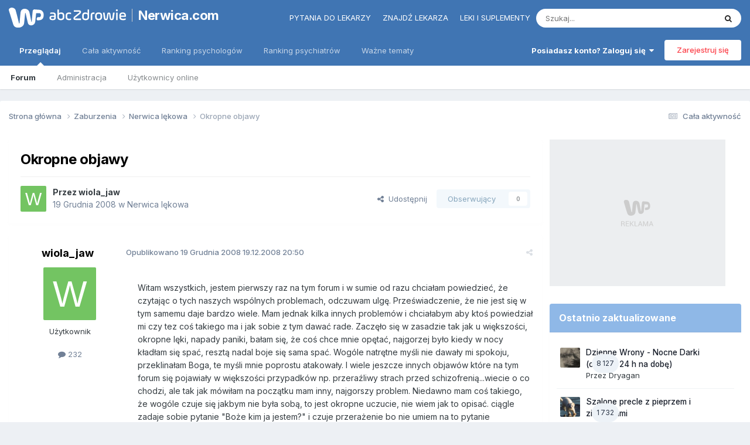

--- FILE ---
content_type: text/html;charset=UTF-8
request_url: https://www.nerwica.com/topic/5694-okropne-objawy/
body_size: 40214
content:
<!DOCTYPE html>
<html lang="pl-PL" dir="ltr"> 
	<head>
      	
      	
      		<title>Okropne objawy - Nerwica lękowa - Nerwica.com</title>
      	
		
			
		
		<!--[if lt IE 9]>
			
		    <script src="//www.nerwica.com/applications/core/interface/html5shiv/html5shiv.js"></script>
		<![endif]-->
        <script> 
          var wp_gtm_id = 'GTM-TBF478J'; 
          var gemius_category = "styl-zycia/zdrowie-i-medycyna";
        </script>
		


<meta charset="utf-8">

	<meta name="viewport" content="width=device-width, initial-scale=1">



	<meta name="twitter:card" content="summary" />



    
    	
        	
            	
                	<meta property="og:title" content="Okropne objawy">
            	
        	
    	
    

    
    	
        	
            	
                	<meta property="og:type" content="website">
            	
        	
    	
    

    
    	
        	
            	
                	<meta property="og:url" content="https://www.nerwica.com/topic/5694-okropne-objawy/">
            	
        	
    	
    

    
    	
        	
            	
                	<meta name="description" content="Witam wszystkich, jestem pierwszy raz na tym forum i w sumie od razu chciałam powiedzieć, że czytając o tych naszych wspólnych problemach, odczuwam ulgę. Przeświadczenie, że nie jest się w tym samemu daje bardzo wiele. Mam jednak kilka innych problemów i chciałabym aby ktoś powiedział mi czy tez ...">
            	
        	
    	
    

    
    	
        	
            	
                	<meta property="og:description" content="Witam wszystkich, jestem pierwszy raz na tym forum i w sumie od razu chciałam powiedzieć, że czytając o tych naszych wspólnych problemach, odczuwam ulgę. Przeświadczenie, że nie jest się w tym samemu daje bardzo wiele. Mam jednak kilka innych problemów i chciałabym aby ktoś powiedział mi czy tez ...">
            	
        	
    	
    

    
    	
        	
            	
                	<meta property="og:updated_time" content="2008-12-21T13:24:06Z">
            	
        	
    	
    

    
    	
        	
            	
                	<meta property="og:site_name" content="Nerwica.com">
            	
        	
    	
    

    
    	
        	
            	
                	<meta property="og:locale" content="pl_PL">
            	
        	
    	
    

<meta name="theme-color" content="#4075b3">

	
		<link rel="canonical" href="https://www.nerwica.com/topic/5694-okropne-objawy/" />
	



		

	<link rel="preconnect" href="https://fonts.googleapis.com">
	<link rel="preconnect" href="https://fonts.gstatic.com" crossorigin>
	
		<link href="https://fonts.googleapis.com/css2?family=Inter:wght@300;400;500;600;700&display=swap" rel="stylesheet">
	



	<link rel='stylesheet' href='//nerwica-forum.wpcdn.pl/css_built_3/341e4a57816af3ba440d891ca87450ff_framework.css.gz?v=06d05491b51769201686' media='all'>

	<link rel='stylesheet' href='//nerwica-forum.wpcdn.pl/css_built_3/05e81b71abe4f22d6eb8d1a929494829_responsive.css.gz?v=06d05491b51769201686' media='all'>

	<link rel='stylesheet' href='//nerwica-forum.wpcdn.pl/css_built_3/20446cf2d164adcc029377cb04d43d17_flags.css.gz?v=06d05491b51769201686' media='all'>

	<link rel='stylesheet' href='//nerwica-forum.wpcdn.pl/css_built_3/90eb5adf50a8c640f633d47fd7eb1778_core.css.gz?v=06d05491b51769201686' media='all'>

	<link rel='stylesheet' href='//nerwica-forum.wpcdn.pl/css_built_3/5a0da001ccc2200dc5625c3f3934497d_core_responsive.css.gz?v=06d05491b51769201686' media='all'>

	<link rel='stylesheet' href='//nerwica-forum.wpcdn.pl/css_built_3/62e269ced0fdab7e30e026f1d30ae516_forums.css.gz?v=06d05491b51769201686' media='all'>

	<link rel='stylesheet' href='//nerwica-forum.wpcdn.pl/css_built_3/76e62c573090645fb99a15a363d8620e_forums_responsive.css.gz?v=06d05491b51769201686' media='all'>

	<link rel='stylesheet' href='//nerwica-forum.wpcdn.pl/css_built_3/ebdea0c6a7dab6d37900b9190d3ac77b_topics.css.gz?v=06d05491b51769201686' media='all'>





<link rel='stylesheet' href='//nerwica-forum.wpcdn.pl/css_built_3/258adbb6e4f3e83cd3b355f84e3fa002_custom.css.gz?v=06d05491b51769201686' media='all'>




<style>
  .ipsDrawer_close {
    margin-right: 25px !important;
  }
</style>
		
		

	
	<link rel='shortcut icon' href='//nerwica-forum.wpcdn.pl/monthly_2018_05/favicon.ico.f34ea1b84d3864d08471655e5bb730c6.ico' type="image/x-icon">

      	<!-- Google Tag Manager -->
        <script>(function(w,d,s,l,i){w[l]=w[l]||[];w[l].push({'gtm.start':
        new Date().getTime(),event:'gtm.js'});var f=d.getElementsByTagName(s)[0],
        j=d.createElement(s),dl=l!='dataLayer'?'&l='+l:'';j.async=true;j.src=
        'https://www.googletagmanager.com/gtm.js?id='+i+dl;f.parentNode.insertBefore(j,f);
        })(window,document,'script','dataLayer','GTM-K9S5XDZ');</script>
        <!-- End Google Tag Manager -->
	<script type="text/javascript">
	var WP = [];
	
	
		var rekid = "235849";
		var wp_sn = "nwm_nerwica";
		var wp_mobile = 0;
		var wp_pp_gemius_identifier = "zUA1lmLQ1W2fOqle0hP.MLcfTDOwtXhlEcHnKZEV587.G7";
		
			var wp_dot_addparams = {"ctype":"forumthread"};
		
	
</script>


	<script type="text/javascript" src="https://std.wpcdn.pl/adv/config/inline/desktop-nerwica.com.js"></script>



<script src="https://std.wpcdn.pl/wpjslib/wpjslib-sgap.js" id="wpjslib" crossorigin nomodule></script>
<script defer crossorigin type="module" src="https://std.wpcdn.pl/wpjslib6/wpjslib-sgap.js" id="wpjslib6"></script>
<script type="text/javascript">WP.push(function() {WP.gaf.loadAndRunBunch(rekid)});</script></head>
	<body class="ipsApp ipsApp_front ipsJS_none ipsClearfix" data-controller="core.front.core.app"  data-message=""  data-pageapp="forums" data-pagelocation="front" data-pagemodule="forums" data-pagecontroller="topic">


      <!-- Google Tag Manager (noscript) -->
      <noscript><iframe src="https://www.googletagmanager.com/ns.html?id=GTM-K9S5XDZ" height="0" width="0" style="display:none;visibility:hidden"></iframe></noscript>
      <!-- End Google Tag Manager (noscript) -->
      <a href="#elContent" class="ipsHide" title="Przejdź do głównej zawartości tej strony" accesskey="m">Skocz do zawartości</a>
		
		

	
	<div c9822617216974ae97d5f09></div>
	<script type="text/javascript">
		(function() {
			var slot = document.querySelector("[c9822617216974ae97d5f09]");
			WP.push(function() {WP.gaf.registerSlot(6, slot)});
		}());
	</script>
	
	<div c2620938936974ae97d5f0f></div>
	<script type="text/javascript">
		(function() {
			var slot = document.querySelector("[c2620938936974ae97d5f0f]");
			WP.push(function() {WP.gaf.registerSlot(10, slot)});
		}());
	</script>
<div id="ipsLayout_header" class="ipsClearfix">
			





			
			
<ul id='elMobileNav' class='ipsResponsive_hideDesktop' data-controller='core.front.core.mobileNav'>
	
		
			
			
				
				
			
				
					<li id='elMobileBreadcrumb'>
						<a href='https://www.nerwica.com/forum/3-nerwica-lekowa/'>
							<span>Nerwica lękowa</span>
						</a>
					</li>
				
				
			
				
				
			
		
	
	
	
	<li >
		<a data-action="defaultStream" href='https://www.nerwica.com/discover/'><i class="fa fa-newspaper-o" aria-hidden="true"></i></a>
	</li>

	
 
	
		<li class='ipsJS_show'>
			<a href='https://www.nerwica.com/search/'><i class='fa fa-search'></i></a>
		</li>
	
  
  	<li>
<ul class='ipsMobileHamburger ipsList_reset ipsResponsive_hideDesktop'>
	<li data-ipsDrawer data-ipsDrawer-drawerElem='#elMobileDrawer'>
		<a href='#'>
			
			
				
			
			
			
			<i class='fa fa-navicon'></i>
		</a>
	</li>
</ul></li>
</ul>

			<header>
				<div class="ipsLayout_container">
					
<a href='https://portal.abczdrowie.pl' id='elLogo' class="abcLogo" accesskey='1'><img src="//nerwica-forum.wpcdn.pl/set_resources_3/f132dac71c712d00896a0f5ac4506b38_logo.svg" alt='Nerwica.com'></a><a href='https://www.nerwica.com' id='elSiteTitle' class="abcSiteTitle">Nerwica.com</a>

                  	
<div id="abcPortalNav" class="ipsLayout_container">
<ul class="nav">
<li class="nav__item"><a href="https://portal.abczdrowie.pl/pytania-do-specjalistow" class="nav__link" title="" ga-on="click" ga-event-category="header" ga-event-action="top_links" ga-event-label="https://portal.abczdrowie.pl/pytania-do-specjalistow">Pytania do lekarzy</a></li>
<li class="nav__item"><a href="//ranking.abczdrowie.pl" class="nav__link" title="" ga-on="click" ga-event-category="header" ga-event-action="top_links" ga-event-label="//ranking.abczdrowie.pl">Znajdź lekarza</a></li>
<li class="nav__item"><a href="//leki.abczdrowie.pl" class="nav__link" title="" ga-on="click" ga-event-category="header" ga-event-action="top_links" ga-event-label="//leki.abczdrowie.pl">Leki i suplementy</a></li>
</ul>


	<div id="elSearchWrapper">
		<div id='elSearch' data-controller="core.front.core.quickSearch">
			<form accept-charset='utf-8' action='//www.nerwica.com/search/?do=quicksearch' method='post'>
                <input type='search' id='elSearchField' placeholder='Szukaj...' name='q' autocomplete='off' aria-label='Szukaj'>
                <details class='cSearchFilter'>
                    <summary class='cSearchFilter__text'></summary>
                    <ul class='cSearchFilter__menu'>
                        
                        <li><label><input type="radio" name="type" value="all" ><span class='cSearchFilter__menuText'>Wszędzie</span></label></li>
                        
                            
                                <li><label><input type="radio" name="type" value='contextual_{&quot;type&quot;:&quot;forums_topic&quot;,&quot;nodes&quot;:3}' checked><span class='cSearchFilter__menuText'>To forum</span></label></li>
                            
                                <li><label><input type="radio" name="type" value='contextual_{&quot;type&quot;:&quot;forums_topic&quot;,&quot;item&quot;:5694}' checked><span class='cSearchFilter__menuText'>Ten temat</span></label></li>
                            
                        
                        
                            <li><label><input type="radio" name="type" value="core_statuses_status"><span class='cSearchFilter__menuText'>Aktualizacje statusu</span></label></li>
                        
                            <li><label><input type="radio" name="type" value="forums_topic"><span class='cSearchFilter__menuText'>Tematy</span></label></li>
                        
                            <li><label><input type="radio" name="type" value="core_members"><span class='cSearchFilter__menuText'>Użytkownicy</span></label></li>
                        
                    </ul>
                </details>
				<button class='cSearchSubmit' type="submit" aria-label='Szukaj'><i class="fa fa-search"></i></button>
			</form>
		</div>
	</div>

</div>
                  	

	<ul id='elUserNav' class='ipsList_inline cSignedOut ipsResponsive_showDesktop'>
		
        
		
        
        
            
            <li id='elSignInLink'>
                <a href='https://www.nerwica.com/login/' data-ipsMenu-closeOnClick="false" data-ipsMenu id='elUserSignIn'>
                    Posiadasz konto? Zaloguj się &nbsp;<i class='fa fa-caret-down'></i>
                </a>
                
<div id='elUserSignIn_menu' class='ipsMenu ipsMenu_auto ipsHide'>
	<form accept-charset='utf-8' method='post' action='https://www.nerwica.com/login/'>
		<input type="hidden" name="csrfKey" value="bbdc377c627a95a53e5a2b05d974a795">
		<input type="hidden" name="ref" value="aHR0cHM6Ly93d3cubmVyd2ljYS5jb20vdG9waWMvNTY5NC1va3JvcG5lLW9iamF3eS8=">
		<div data-role="loginForm">
			
			
			
				<div class='ipsColumns ipsColumns_noSpacing'>
					<div class='ipsColumn ipsColumn_wide' id='elUserSignIn_internal'>
						
<div class="ipsPad ipsForm ipsForm_vertical">
	<h4 class="ipsType_sectionHead">Zaloguj się</h4>
	<br><br>
	<ul class='ipsList_reset'>
		<li class="ipsFieldRow ipsFieldRow_noLabel ipsFieldRow_fullWidth">
			
			
				<input type="email" placeholder="Adres email" name="auth" autocomplete="email">
			
		</li>
		<li class="ipsFieldRow ipsFieldRow_noLabel ipsFieldRow_fullWidth">
			<input type="password" placeholder="Hasło" name="password" autocomplete="current-password">
		</li>
		<li class="ipsFieldRow ipsFieldRow_checkbox ipsClearfix">
			<span class="ipsCustomInput">
				<input type="checkbox" name="remember_me" id="remember_me_checkbox" value="1" checked aria-checked="true">
				<span></span>
			</span>
			<div class="ipsFieldRow_content">
				<label class="ipsFieldRow_label" for="remember_me_checkbox">Zapamiętaj mnie</label>
				<span class="ipsFieldRow_desc">Niezalecane na współdzielonych komputerach</span>
			</div>
		</li>
		<li class="ipsFieldRow ipsFieldRow_fullWidth">
			<button type="submit" name="_processLogin" value="usernamepassword" class="ipsButton ipsButton_primary ipsButton_small" id="elSignIn_submit">Zaloguj się</button>
			
				<p class="ipsType_right ipsType_small">
					
						<a href='https://www.nerwica.com/lostpassword/' data-ipsDialog data-ipsDialog-title='Nie pamiętasz hasła?'>
					
					Nie pamiętasz hasła?</a>
				</p>
			
		</li>
	</ul>
</div>
					</div>
					<div class='ipsColumn ipsColumn_wide'>
						<div class='ipsPadding' id='elUserSignIn_external'>
							<div class='ipsAreaBackground_light ipsPadding:half'>
								
								
									<div class='ipsType_center ipsMargin_top:half'>
										

<button type="submit" name="_processLogin" value="3" class='ipsButton ipsButton_verySmall ipsButton_fullWidth ipsSocial ' style="background-color: #4075b3">
	
		<span class='ipsSocial_icon'>
			
				<img src="//nerwica-forum.wpcdn.pl/monthly_2021_02/1LoginIcon.png.97a983dba520df24f9c14659bbf54902.png">
			
		</span>
		<span class='ipsSocial_text'>Zaloguj z 1Login od WP</span>
	
</button>
									</div>
								
							</div>
						</div>
					</div>
				</div>
			
		</div>
	</form>
</div>
            </li>
            
        
		
			<li>
				
					<a href='https://www.nerwica.com/register/' data-ipsDialog data-ipsDialog-size='narrow' data-ipsDialog-title='Zarejestruj się' id='elRegisterButton' class='ipsButton ipsButton_normal ipsButton_primary'>Zarejestruj się</a>
				
			</li>
		
	</ul>

				</div>
			</header>
            

	<nav data-controller='core.front.core.navBar' class=''>
		<div class='ipsNavBar_primary ipsLayout_container  ipsClearfix'>
          <ul data-role="primaryNavBar" class='ipsResponsive_showDesktop ipsResponsive_block'>
				


	
		
		
			
		
		<li class='ipsNavBar_active' data-active id='elNavSecondary_1' data-role="navBarItem" data-navApp="core" data-navExt="CustomItem">
			
			
				<a href="https://www.nerwica.com"  data-navItem-id="1" data-navDefault>
					Przeglądaj<span class='ipsNavBar_active__identifier'></span>
				</a>
			
			
				<ul class='ipsNavBar_secondary ' data-role='secondaryNavBar'>
					


	
	

	
		
		
			
		
		<li class='ipsNavBar_active' data-active id='elNavSecondary_10' data-role="navBarItem" data-navApp="forums" data-navExt="Forums">
			
			
				<a href="https://www.nerwica.com"  data-navItem-id="10" data-navDefault>
					Forum<span class='ipsNavBar_active__identifier'></span>
				</a>
			
			
		</li>
	
	

	
	

	
		
		
		<li  id='elNavSecondary_12' data-role="navBarItem" data-navApp="core" data-navExt="StaffDirectory">
			
			
				<a href="https://www.nerwica.com/staff/"  data-navItem-id="12" >
					Administracja<span class='ipsNavBar_active__identifier'></span>
				</a>
			
			
		</li>
	
	

	
		
		
		<li  id='elNavSecondary_13' data-role="navBarItem" data-navApp="core" data-navExt="OnlineUsers">
			
			
				<a href="https://www.nerwica.com/online/"  data-navItem-id="13" >
					Użytkownicy online<span class='ipsNavBar_active__identifier'></span>
				</a>
			
			
		</li>
	
	

	
	

					<li class='ipsHide' id='elNavigationMore_1' data-role='navMore'>
						<a href='#' data-ipsMenu data-ipsMenu-appendTo='#elNavigationMore_1' id='elNavigationMore_1_dropdown'>Więcej <i class='fa fa-caret-down'></i></a>
						<ul class='ipsHide ipsMenu ipsMenu_auto' id='elNavigationMore_1_dropdown_menu' data-role='moreDropdown'></ul>
					</li>
				</ul>
			
		</li>
	
	

	
		
		
		<li  id='elNavSecondary_2' data-role="navBarItem" data-navApp="core" data-navExt="CustomItem">
			
			
				<a href="https://www.nerwica.com/discover/"  data-navItem-id="2" >
					Cała aktywność<span class='ipsNavBar_active__identifier'></span>
				</a>
			
			
				<ul class='ipsNavBar_secondary ipsHide' data-role='secondaryNavBar'>
					


	
		
		
		<li  id='elNavSecondary_5' data-role="navBarItem" data-navApp="core" data-navExt="YourActivityStreams">
			
			
				<a href="#" id="elNavigation_5" data-ipsMenu data-ipsMenu-appendTo='#elNavSecondary_2' data-ipsMenu-activeClass='ipsNavActive_menu' data-navItem-id="5" >
					Twoje kanały aktywności <i class="fa fa-caret-down"></i><span class='ipsNavBar_active__identifier'></span>
				</a>
				<ul id="elNavigation_5_menu" class="ipsMenu ipsMenu_auto ipsHide">
					

	
		
			<li class='ipsMenu_item' data-streamid='363'>
				<a href='https://www.nerwica.com/discover/363/' >
					Aktywne wątki (bez zabaw)
				</a>
			</li>
		
	

	
		
			<li class='ipsMenu_item' data-streamid='364'>
				<a href='https://www.nerwica.com/discover/364/' >
					Aktywne wątki (bez zabaw/bez offtop)
				</a>
			</li>
		
	

	
		
			<li class='ipsMenu_item' data-streamid='216'>
				<a href='https://www.nerwica.com/discover/216/' >
					Aktywne wątki
				</a>
			</li>
		
	

				</ul>
			
			
		</li>
	
	

	
		
		
		<li  id='elNavSecondary_65' data-role="navBarItem" data-navApp="core" data-navExt="CustomItem">
			
			
				<a href="https://www.nerwica.com/discover/363/"  data-navItem-id="65" >
					Cała aktywność (bez zabaw)<span class='ipsNavBar_active__identifier'></span>
				</a>
			
			
		</li>
	
	

	
		
		
		<li  id='elNavSecondary_66' data-role="navBarItem" data-navApp="core" data-navExt="CustomItem">
			
			
				<a href="https://www.nerwica.com/discover/364/"  data-navItem-id="66" >
					Cała aktywność (bez zabaw/bez offtop)<span class='ipsNavBar_active__identifier'></span>
				</a>
			
			
		</li>
	
	

	
		
		
		<li  id='elNavSecondary_4' data-role="navBarItem" data-navApp="core" data-navExt="AllActivity">
			
			
				<a href="https://www.nerwica.com/discover/"  data-navItem-id="4" >
					Cała aktywność<span class='ipsNavBar_active__identifier'></span>
				</a>
			
			
		</li>
	
	

	
	

	
	

	
		
		
		<li  id='elNavSecondary_8' data-role="navBarItem" data-navApp="core" data-navExt="Search">
			
			
				<a href="https://www.nerwica.com/search/"  data-navItem-id="8" >
					Szukaj<span class='ipsNavBar_active__identifier'></span>
				</a>
			
			
		</li>
	
	

	
	

					<li class='ipsHide' id='elNavigationMore_2' data-role='navMore'>
						<a href='#' data-ipsMenu data-ipsMenu-appendTo='#elNavigationMore_2' id='elNavigationMore_2_dropdown'>Więcej <i class='fa fa-caret-down'></i></a>
						<ul class='ipsHide ipsMenu ipsMenu_auto' id='elNavigationMore_2_dropdown_menu' data-role='moreDropdown'></ul>
					</li>
				</ul>
			
		</li>
	
	

	
		
		
		<li  id='elNavSecondary_15' data-role="navBarItem" data-navApp="core" data-navExt="CustomItem">
			
			
				<a href="https://ranking.abczdrowie.pl/s/psycholog"  data-navItem-id="15" >
					Ranking psychologów<span class='ipsNavBar_active__identifier'></span>
				</a>
			
			
		</li>
	
	

	
		
		
		<li  id='elNavSecondary_16' data-role="navBarItem" data-navApp="core" data-navExt="CustomItem">
			
			
				<a href="https://ranking.abczdrowie.pl/s/psychiatra"  data-navItem-id="16" >
					Ranking psychiatrów<span class='ipsNavBar_active__identifier'></span>
				</a>
			
			
		</li>
	
	

	
		
		
		<li  id='elNavSecondary_17' data-role="navBarItem" data-navApp="core" data-navExt="CustomItem">
			
			
				<a href="https://portal.abczdrowie.pl/wazne-tematy"  data-navItem-id="17" >
					Ważne tematy<span class='ipsNavBar_active__identifier'></span>
				</a>
			
			
				<ul class='ipsNavBar_secondary ipsHide' data-role='secondaryNavBar'>
					


	
		
		
		<li  id='elNavSecondary_18' data-role="navBarItem" data-navApp="core" data-navExt="Menu">
			
			
				<a href="#" id="elNavigation_18" data-ipsMenu data-ipsMenu-appendTo='#elNavSecondary_17' data-ipsMenu-activeClass='ipsNavActive_menu' data-navItem-id="18" >
					Zdrowie A-Z <i class="fa fa-caret-down"></i><span class='ipsNavBar_active__identifier'></span>
				</a>
				<ul id="elNavigation_18_menu" class="ipsMenu ipsMenu_auto ipsHide">
					

	
		
			<li class='ipsMenu_item' >
				<a href='https://portal.abczdrowie.pl/zdrowie' >
					Zdrowie
				</a>
			</li>
		
	

	
		
			<li class='ipsMenu_item' >
				<a href='https://portal.abczdrowie.pl/zywienie' >
					Żywienie
				</a>
			</li>
		
	

	
		
			<li class='ipsMenu_item' >
				<a href='https://portal.abczdrowie.pl/dziecko' >
					Dziecko
				</a>
			</li>
		
	

	
		
			<li class='ipsMenu_item' >
				<a href='https://portal.abczdrowie.pl/uroda' >
					Uroda
				</a>
			</li>
		
	

	
		
			<li class='ipsMenu_item' >
				<a href='https://portal.abczdrowie.pl/fitness-i-sport' >
					Fitness i sport
				</a>
			</li>
		
	

	
		
			<li class='ipsMenu_item' >
				<a href='https://portal.abczdrowie.pl/psychologia' >
					Psychologia
				</a>
			</li>
		
	

	
		
			<li class='ipsMenu_item' >
				<a href='https://portal.abczdrowie.pl/seks' >
					Seks
				</a>
			</li>
		
	

	
		
			<li class='ipsMenu_item' >
				<a href='https://portal.abczdrowie.pl/wiki' >
					Zdrowie A-Z
				</a>
			</li>
		
	

	
		
			<li class='ipsMenu_item' >
				<a href='https://portal.abczdrowie.pl/alergia-pokarmowa' >
					Alergie pokarmowe
				</a>
			</li>
		
	

	
		
			<li class='ipsMenu_item' >
				<a href='https://portal.abczdrowie.pl/alergie-skorne' >
					Alergie skórne
				</a>
			</li>
		
	

	
		
			<li class='ipsMenu_item' >
				<a href='https://portal.abczdrowie.pl/antybiotyki' >
					Antybiotyki
				</a>
			</li>
		
	

	
		
			<li class='ipsMenu_item' >
				<a href='https://portal.abczdrowie.pl/antykoncepcja' >
					Antykoncepcja
				</a>
			</li>
		
	

	
		
			<li class='ipsMenu_item' >
				<a href='https://portal.abczdrowie.pl/bezsennosc' >
					Bezsenność
				</a>
			</li>
		
	

	
		
			<li class='ipsMenu_item' >
				<a href='https://portal.abczdrowie.pl/biegunka' >
					Biegunka
				</a>
			</li>
		
	

	
		
			<li class='ipsMenu_item' >
				<a href='https://portal.abczdrowie.pl/bol-brzucha-u-dzieci' >
					Ból brzucha u dzieci
				</a>
			</li>
		
	

	
		
			<li class='ipsMenu_item' >
				<a href='https://portal.abczdrowie.pl/choroby-prostaty' >
					Prostata
				</a>
			</li>
		
	

	
		
			<li class='ipsMenu_item' >
				<a href='https://portal.abczdrowie.pl/ciaza' >
					Ciąża
				</a>
			</li>
		
	

	
		
			<li class='ipsMenu_item' >
				<a href='https://portal.abczdrowie.pl/cukrzyca' >
					Cukrzyca
				</a>
			</li>
		
	

	
		
			<li class='ipsMenu_item' >
				<a href='https://portal.abczdrowie.pl/ginekologia' >
					Ginekologia
				</a>
			</li>
		
	

	
		
			<li class='ipsMenu_item' >
				<a href='https://portal.abczdrowie.pl/grzybica' >
					Grzybica
				</a>
			</li>
		
	

	
		
			<li class='ipsMenu_item' >
				<a href='https://portal.abczdrowie.pl/kaszel' >
					Kaszel
				</a>
			</li>
		
	

	
		
			<li class='ipsMenu_item' >
				<a href='https://portal.abczdrowie.pl/katar' >
					Katar
				</a>
			</li>
		
	

	
		
			<li class='ipsMenu_item' >
				<a href='https://portal.abczdrowie.pl/lupiez' >
					Łupież
				</a>
			</li>
		
	

	
		
			<li class='ipsMenu_item' >
				<a href='https://portal.abczdrowie.pl/nietrzymanie-moczu' >
					Nietrzymanie moczu
				</a>
			</li>
		
	

	
		
			<li class='ipsMenu_item' >
				<a href='https://portal.abczdrowie.pl/ortopedia-i-reumatologia' >
					Ortopedia
				</a>
			</li>
		
	

	
		
			<li class='ipsMenu_item' >
				<a href='https://portal.abczdrowie.pl/ospa' >
					Ospa wietrzna
				</a>
			</li>
		
	

	
		
			<li class='ipsMenu_item' >
				<a href='https://portal.abczdrowie.pl/piekny-usmiech' >
					Piękny uśmiech
				</a>
			</li>
		
	

	
		
			<li class='ipsMenu_item' >
				<a href='https://portal.abczdrowie.pl/problemy-skorne' >
					Problemy skórne
				</a>
			</li>
		
	

	
		
			<li class='ipsMenu_item' >
				<a href='https://portal.abczdrowie.pl/problemy-z-seksem' >
					Problemy z seksem
				</a>
			</li>
		
	

	
		
			<li class='ipsMenu_item' >
				<a href='https://portal.abczdrowie.pl/rola-magnezu' >
					Rola magnezu
				</a>
			</li>
		
	

	
		
			<li class='ipsMenu_item' >
				<a href='https://portal.abczdrowie.pl/toczen' >
					Toczeń
				</a>
			</li>
		
	

	
		
			<li class='ipsMenu_item' >
				<a href='https://portal.abczdrowie.pl/tradzik-pospolity' >
					Trądzik pospolity
				</a>
			</li>
		
	

	
		
			<li class='ipsMenu_item' >
				<a href='https://portal.abczdrowie.pl/twarz' >
					Twarz
				</a>
			</li>
		
	

	
		
			<li class='ipsMenu_item' >
				<a href='https://portal.abczdrowie.pl/zespol-suchego-oka' >
					Zespół suchego oka
				</a>
			</li>
		
	

				</ul>
			
			
		</li>
	
	

	
		
		
		<li  id='elNavSecondary_53' data-role="navBarItem" data-navApp="core" data-navExt="Menu">
			
			
				<a href="#" id="elNavigation_53" data-ipsMenu data-ipsMenu-appendTo='#elNavSecondary_17' data-ipsMenu-activeClass='ipsNavActive_menu' data-navItem-id="53" >
					Forum <i class="fa fa-caret-down"></i><span class='ipsNavBar_active__identifier'></span>
				</a>
				<ul id="elNavigation_53_menu" class="ipsMenu ipsMenu_auto ipsHide">
					

	
		
			<li class='ipsMenu_item' >
				<a href='https://forum.abczdrowie.pl/forum-zdrowie' >
					Zdrowie
				</a>
			</li>
		
	

	
		
			<li class='ipsMenu_item' >
				<a href='https://forum.abczdrowie.pl/forum-psychologia' >
					Psychologia
				</a>
			</li>
		
	

	
		
			<li class='ipsMenu_item' >
				<a href='https://forum.abczdrowie.pl/forum-ginekologia' >
					Ginekologia
				</a>
			</li>
		
	

	
		
			<li class='ipsMenu_item' >
				<a href='https://forum.abczdrowie.pl/forum-ciaza-i-dziecko' >
					Ciąża i dziecko
				</a>
			</li>
		
	

	
		
			<li class='ipsMenu_item' >
				<a href='https://forum.abczdrowie.pl/forum-zywienie-i-fitness' >
					Żywienie i fitness
				</a>
			</li>
		
	

	
		
			<li class='ipsMenu_item' >
				<a href='https://forum.abczdrowie.pl/forum-uroda' >
					Uroda
				</a>
			</li>
		
	

	
		
			<li class='ipsMenu_item' >
				<a href='https://forum.abczdrowie.pl/forum-seks' >
					Seks
				</a>
			</li>
		
	

				</ul>
			
			
		</li>
	
	

	
		
		
		<li  id='elNavSecondary_61' data-role="navBarItem" data-navApp="core" data-navExt="Menu">
			
			
				<a href="#" id="elNavigation_61" data-ipsMenu data-ipsMenu-appendTo='#elNavSecondary_17' data-ipsMenu-activeClass='ipsNavActive_menu' data-navItem-id="61" >
					Leki i suplementy <i class="fa fa-caret-down"></i><span class='ipsNavBar_active__identifier'></span>
				</a>
				<ul id="elNavigation_61_menu" class="ipsMenu ipsMenu_auto ipsHide">
					

	
		
			<li class='ipsMenu_item' >
				<a href='https://leki.abczdrowie.pl/c/leki-psycholeptyczne' >
					Leki psycholeptyczne
				</a>
			</li>
		
	

	
		
			<li class='ipsMenu_item' >
				<a href='https://leki.abczdrowie.pl/c/psychoanaleptyki' >
					Leki psychoanaleptyczne
				</a>
			</li>
		
	

				</ul>
			
			
		</li>
	
	

					<li class='ipsHide' id='elNavigationMore_17' data-role='navMore'>
						<a href='#' data-ipsMenu data-ipsMenu-appendTo='#elNavigationMore_17' id='elNavigationMore_17_dropdown'>Więcej <i class='fa fa-caret-down'></i></a>
						<ul class='ipsHide ipsMenu ipsMenu_auto' id='elNavigationMore_17_dropdown_menu' data-role='moreDropdown'></ul>
					</li>
				</ul>
			
		</li>
	
	

				<li class='ipsHide' id='elNavigationMore' data-role='navMore'>
					<a href='#' data-ipsMenu data-ipsMenu-appendTo='#elNavigationMore' id='elNavigationMore_dropdown'>Więcej</a>
					<ul class='ipsNavBar_secondary ipsHide' data-role='secondaryNavBar'>
						<li class='ipsHide' id='elNavigationMore_more' data-role='navMore'>
							<a href='#' data-ipsMenu data-ipsMenu-appendTo='#elNavigationMore_more' id='elNavigationMore_more_dropdown'>Więcej <i class='fa fa-caret-down'></i></a>
							<ul class='ipsHide ipsMenu ipsMenu_auto' id='elNavigationMore_more_dropdown_menu' data-role='moreDropdown'></ul>
						</li>
					</ul>
				</li>
			</ul>
		</div>

	</nav>

		</div>

	
	<div c3605512796974ae97dfc19></div>
	<script type="text/javascript">
		(function() {
			var slot = document.querySelector("[c3605512796974ae97dfc19]");
			WP.push(function() {WP.gaf.registerSlot(3, slot)});
		}());
	</script>

		<main id="ipsLayout_body" class="ipsLayout_container">
			<div id="ipsLayout_contentArea">
				<div id="ipsLayout_contentWrapper">
					
<nav class='ipsBreadcrumb ipsBreadcrumb_top ipsFaded_withHover'>
	

	<ul class='ipsList_inline ipsPos_right'>
		
		<li >
			<a data-action="defaultStream" class='ipsType_light '  href='https://www.nerwica.com/discover/'><i class="fa fa-newspaper-o" aria-hidden="true"></i> <span>Cała aktywność</span></a>
		</li>
		
	</ul>

	<ul data-role="breadcrumbList">
		<li>
			<a title="Strona główna" href='https://www.nerwica.com/'>
				<span>Strona główna <i class='fa fa-angle-right'></i></span>
			</a>
		</li>
		
		
			<li>
				
					<a href='https://www.nerwica.com/forum/19-zaburzenia/'>
						<span>Zaburzenia <i class='fa fa-angle-right' aria-hidden="true"></i></span>
					</a>
				
			</li>
		
			<li>
				
					<a href='https://www.nerwica.com/forum/3-nerwica-lekowa/'>
						<span>Nerwica lękowa <i class='fa fa-angle-right' aria-hidden="true"></i></span>
					</a>
				
			</li>
		
			<li>
				
					Okropne objawy
				
			</li>
		
	</ul>
</nav>
					
					<div id="ipsLayout_mainArea">
						<a id="elContent"></a>
						
						
						
						

	




						



<div class="ipsPageHeader ipsResponsive_pull ipsBox ipsPadding sm:ipsPadding:half ipsMargin_bottom">
		
	
	<div class="ipsFlex ipsFlex-ai:center ipsFlex-fw:wrap ipsGap:4">
		<div class="ipsFlex-flex:11">
			<h1 class="ipsType_pageTitle ipsContained_container">
				

				
				
					<span class="ipsType_break ipsContained">
						<span>Okropne objawy</span>
					</span>
				
			</h1>
			
			
		</div>
		
	</div>
	<hr class="ipsHr">
	<div class="ipsPageHeader__meta ipsFlex ipsFlex-jc:between ipsFlex-ai:center ipsFlex-fw:wrap ipsGap:3">
		<div class="ipsFlex-flex:11">
			<div class="ipsPhotoPanel ipsPhotoPanel_mini ipsPhotoPanel_notPhone ipsClearfix">
				


	<a href="https://www.nerwica.com/profile/8750-wiola_jaw/" rel="nofollow" data-ipsHover data-ipsHover-width="370" data-ipsHover-target="https://www.nerwica.com/profile/8750-wiola_jaw/?do=hovercard" class="ipsUserPhoto ipsUserPhoto_mini" title="Przejdź do profilu wiola_jaw">
		<img src='data:image/svg+xml,%3Csvg%20xmlns%3D%22http%3A%2F%2Fwww.w3.org%2F2000%2Fsvg%22%20viewBox%3D%220%200%201024%201024%22%20style%3D%22background%3A%2373c462%22%3E%3Cg%3E%3Ctext%20text-anchor%3D%22middle%22%20dy%3D%22.35em%22%20x%3D%22512%22%20y%3D%22512%22%20fill%3D%22%23ffffff%22%20font-size%3D%22700%22%20font-family%3D%22-apple-system%2C%20BlinkMacSystemFont%2C%20Roboto%2C%20Helvetica%2C%20Arial%2C%20sans-serif%22%3EW%3C%2Ftext%3E%3C%2Fg%3E%3C%2Fsvg%3E' alt='wiola_jaw' loading="lazy">
	</a>

				<div>
					<p class="ipsType_reset ipsType_blendLinks">
						<span class="ipsType_normal">
						
							<strong>Przez 


<a href='https://www.nerwica.com/profile/8750-wiola_jaw/' rel="nofollow" data-ipsHover data-ipsHover-width='370' data-ipsHover-target='https://www.nerwica.com/profile/8750-wiola_jaw/?do=hovercard&amp;referrer=https%253A%252F%252Fwww.nerwica.com%252Ftopic%252F5694-okropne-objawy%252F' title="Przejdź do profilu wiola_jaw" class="ipsType_break">wiola_jaw</a></strong><br>
							<span class="ipsType_light"><time datetime='2008-12-19T20:50:16Z' title='19.12.2008 20:50 ' data-short='17 l '>19 Grudnia 2008</time> w <a href="https://www.nerwica.com/forum/3-nerwica-lekowa/">Nerwica lękowa</a></span>
						
						</span>
					</p>
				</div>
			</div>
		</div>
		
			<div class="ipsFlex-flex:01 ipsResponsive_hidePhone">
				<div class="ipsShareLinks">
					
						


    <a href='#elShareItem_183253055_menu' id='elShareItem_183253055' data-ipsMenu class='ipsShareButton ipsButton ipsButton_verySmall ipsButton_link ipsButton_link--light'>
        <span><i class='fa fa-share-alt'></i></span> &nbsp;Udostępnij
    </a>

    <div class='ipsPadding ipsMenu ipsMenu_auto ipsHide' id='elShareItem_183253055_menu' data-controller="core.front.core.sharelink">
        <ul class='ipsList_inline'>
            
                <li>
<a href="https://twitter.com/share?url=https%3A%2F%2Fwww.nerwica.com%2Ftopic%2F5694-okropne-objawy%2F" class="cShareLink cShareLink_twitter" target="_blank" data-role="shareLink" title='Udostępnij na Twitterze' data-ipsTooltip rel='nofollow noopener'>
	<i class="fa fa-twitter"></i>
</a></li>
            
                <li>
<a href="https://www.facebook.com/sharer/sharer.php?u=https%3A%2F%2Fwww.nerwica.com%2Ftopic%2F5694-okropne-objawy%2F" class="cShareLink cShareLink_facebook" target="_blank" data-role="shareLink" title='Udostępnij na Facebooku' data-ipsTooltip rel='noopener nofollow'>
	<i class="fa fa-facebook"></i>
</a></li>
            
        </ul>
        
            <hr class='ipsHr'>
            <button class='ipsHide ipsButton ipsButton_verySmall ipsButton_light ipsButton_fullWidth ipsMargin_top:half' data-controller='core.front.core.webshare' data-role='webShare' data-webShareTitle='Okropne objawy' data-webShareText='Okropne objawy' data-webShareUrl='https://www.nerwica.com/topic/5694-okropne-objawy/'>Więcej opcji udostępniania...</button>
        
    </div>

					
					



					

<div data-followApp='forums' data-followArea='topic' data-followID='5694' data-controller='core.front.core.followButton'>
	

	<a href='https://www.nerwica.com/login/' rel="nofollow" class="ipsFollow ipsPos_middle ipsButton ipsButton_light ipsButton_verySmall ipsButton_disabled" data-role="followButton" data-ipsTooltip title='Zaloguj się, aby obserwować tę zawartość'>
		<span>Obserwujący</span>
		<span class='ipsCommentCount'>0</span>
	</a>

</div>
				</div>
			</div>
					
	</div>
	
	
</div>








<div class="ipsClearfix">
	<ul class="ipsToolList ipsToolList_horizontal ipsClearfix ipsSpacer_both ipsResponsive_hidePhone">
		
		
		
	</ul>
</div>

<div id="comments" data-controller="core.front.core.commentFeed,forums.front.topic.view, core.front.core.ignoredComments" data-autopoll data-baseurl="https://www.nerwica.com/topic/5694-okropne-objawy/" data-lastpage data-feedid="topic-5694" class="cTopic ipsClear ipsSpacer_top">
	
			
	

	

<div data-controller='core.front.core.recommendedComments' data-url='https://www.nerwica.com/topic/5694-okropne-objawy/?recommended=comments' class='ipsRecommendedComments ipsHide'>
	<div data-role="recommendedComments">
		<h2 class='ipsType_sectionHead ipsType_large ipsType_bold ipsMargin_bottom'>Rekomendowane odpowiedzi</h2>
		
	</div>
</div>
	
	<script type="text/javascript">
  window.herringContexts = ["specjalizacja-psycholog","kontekst-schizofrenia-RON","specjalizacja-psychoterapeuta","specjalizacja-psychiatra","kontekst-nerwica-RON"];
  window.herringSpecs = ["psycholog","psychoterapeuta","psychiatra"];
</script><script type="text/javascript">
    window.wp_content_selector = "#elPostFeed";
</script>

<div id="elPostFeed" data-role="commentFeed" data-controller="core.front.core.moderation">
	

	
		
	

	<form action="https://www.nerwica.com/topic/5694-okropne-objawy/?csrfKey=bbdc377c627a95a53e5a2b05d974a795&amp;do=multimodComment" method="post" data-ipspageaction data-role="moderationTools">
	
	
		
			
			
			



<a id='comment-179743'></a>
<article  id='elComment_179743' class='cPost ipsBox ipsResponsive_pull  ipsComment  ipsComment_parent ipsClearfix ipsClear ipsColumns ipsColumns_noSpacing ipsColumns_collapsePhone    '>
	

	

	<div class='cAuthorPane_mobile ipsResponsive_showPhone'>
		<div class='cAuthorPane_photo'>
			<div class='cAuthorPane_photoWrap'>
				


	<a href="https://www.nerwica.com/profile/8750-wiola_jaw/" rel="nofollow" data-ipsHover data-ipsHover-width="370" data-ipsHover-target="https://www.nerwica.com/profile/8750-wiola_jaw/?do=hovercard" class="ipsUserPhoto ipsUserPhoto_large" title="Przejdź do profilu wiola_jaw">
		<img src='data:image/svg+xml,%3Csvg%20xmlns%3D%22http%3A%2F%2Fwww.w3.org%2F2000%2Fsvg%22%20viewBox%3D%220%200%201024%201024%22%20style%3D%22background%3A%2373c462%22%3E%3Cg%3E%3Ctext%20text-anchor%3D%22middle%22%20dy%3D%22.35em%22%20x%3D%22512%22%20y%3D%22512%22%20fill%3D%22%23ffffff%22%20font-size%3D%22700%22%20font-family%3D%22-apple-system%2C%20BlinkMacSystemFont%2C%20Roboto%2C%20Helvetica%2C%20Arial%2C%20sans-serif%22%3EW%3C%2Ftext%3E%3C%2Fg%3E%3C%2Fsvg%3E' alt='wiola_jaw' loading="lazy">
	</a>

				
				
			</div>
		</div>
		<div class='cAuthorPane_content'>
			<h3 class='ipsType_sectionHead cAuthorPane_author ipsType_break ipsType_blendLinks ipsFlex ipsFlex-ai:center'>
				


<a href='https://www.nerwica.com/profile/8750-wiola_jaw/' rel="nofollow" data-ipsHover data-ipsHover-width='370' data-ipsHover-target='https://www.nerwica.com/profile/8750-wiola_jaw/?do=hovercard&amp;referrer=https%253A%252F%252Fwww.nerwica.com%252Ftopic%252F5694-okropne-objawy%252F' title="Przejdź do profilu wiola_jaw" class="ipsType_break">wiola_jaw</a>
			</h3>
			<div class='ipsType_light ipsType_reset'>
				<a href='https://www.nerwica.com/topic/5694-okropne-objawy/?do=findComment&amp;comment=179743' rel="nofollow" class='ipsType_blendLinks'>Opublikowano <time datetime='2008-12-19T20:50:16Z' title='19.12.2008 20:50 ' data-short='17 l '>19 Grudnia 2008</time></a>
				
			</div>
		</div>
	</div>
	<aside class='ipsComment_author cAuthorPane ipsColumn ipsColumn_medium ipsResponsive_hidePhone'>
		<h3 class='ipsType_sectionHead cAuthorPane_author ipsType_blendLinks ipsType_break'><strong>


<a href='https://www.nerwica.com/profile/8750-wiola_jaw/' rel="nofollow" data-ipsHover data-ipsHover-width='370' data-ipsHover-target='https://www.nerwica.com/profile/8750-wiola_jaw/?do=hovercard&amp;referrer=https%253A%252F%252Fwww.nerwica.com%252Ftopic%252F5694-okropne-objawy%252F' title="Przejdź do profilu wiola_jaw" class="ipsType_break">wiola_jaw</a></strong>
			
		</h3>
		<ul class='cAuthorPane_info ipsList_reset'>
			<li data-role='photo' class='cAuthorPane_photo'>
				<div class='cAuthorPane_photoWrap'>
					


	<a href="https://www.nerwica.com/profile/8750-wiola_jaw/" rel="nofollow" data-ipsHover data-ipsHover-width="370" data-ipsHover-target="https://www.nerwica.com/profile/8750-wiola_jaw/?do=hovercard" class="ipsUserPhoto ipsUserPhoto_large" title="Przejdź do profilu wiola_jaw">
		<img src='data:image/svg+xml,%3Csvg%20xmlns%3D%22http%3A%2F%2Fwww.w3.org%2F2000%2Fsvg%22%20viewBox%3D%220%200%201024%201024%22%20style%3D%22background%3A%2373c462%22%3E%3Cg%3E%3Ctext%20text-anchor%3D%22middle%22%20dy%3D%22.35em%22%20x%3D%22512%22%20y%3D%22512%22%20fill%3D%22%23ffffff%22%20font-size%3D%22700%22%20font-family%3D%22-apple-system%2C%20BlinkMacSystemFont%2C%20Roboto%2C%20Helvetica%2C%20Arial%2C%20sans-serif%22%3EW%3C%2Ftext%3E%3C%2Fg%3E%3C%2Fsvg%3E' alt='wiola_jaw' loading="lazy">
	</a>

					
					
				</div>
			</li>
			
				<li data-role='group'>Użytkownik</li>
				
			
			
				<li data-role='stats' class='ipsMargin_top'>
					<ul class="ipsList_reset ipsType_light ipsFlex ipsFlex-ai:center ipsFlex-jc:center ipsGap_row:2 cAuthorPane_stats">
						<li>
							
								<a href="https://www.nerwica.com/profile/8750-wiola_jaw/content/" rel="nofollow" title="232 odpowiedzi" data-ipsTooltip class="ipsType_blendLinks">
							
								<i class="fa fa-comment"></i> 232
							
								</a>
							
						</li>
						
					</ul>
				</li>
			
			
				

			
		</ul>
	</aside>
	<div class='ipsColumn ipsColumn_fluid ipsMargin:none'>
		

<div id='comment-179743_wrap' data-controller='core.front.core.comment' data-commentApp='forums' data-commentType='forums' data-commentID="179743" data-quoteData='{&quot;userid&quot;:8750,&quot;username&quot;:&quot;wiola_jaw&quot;,&quot;timestamp&quot;:1229719816,&quot;contentapp&quot;:&quot;forums&quot;,&quot;contenttype&quot;:&quot;forums&quot;,&quot;contentid&quot;:5694,&quot;contentclass&quot;:&quot;forums_Topic&quot;,&quot;contentcommentid&quot;:179743}' class='ipsComment_content ipsType_medium  ipsFaded_withHover'>
	

	<div class='ipsComment_meta ipsType_light'>
		<div class='ipsPos_right ipsType_light ipsType_reset ipsFaded ipsFaded_more ipsType_blendLinks'>
			<ul class='ipsList_inline ipsComment_tools'>
				
				
				
					<li><a class='ipsType_blendLinks' href='https://www.nerwica.com/topic/5694-okropne-objawy/' data-ipsTooltip title='Udostępnij tę odpowiedź' data-ipsMenu data-ipsMenu-closeOnClick='false' id='elSharePost_179743' data-role='shareComment'><i class='fa fa-share-alt'></i></a></li>
				
				
			</ul>
		</div>

		<div class='ipsType_reset ipsResponsive_hidePhone'>
			<a href='https://www.nerwica.com/topic/5694-okropne-objawy/?do=findComment&amp;comment=179743' class='ipsType_blendLinks'>Opublikowano <time datetime='2008-12-19T20:50:16Z' title='19.12.2008 20:50 ' data-short='17 l '>19 Grudnia 2008</time> 19.12.2008 20:50 </a>
			<span class='ipsResponsive_hidePhone'>
				
				
			</span>
		</div>
	</div>

	


	<div class='cPost_contentWrap ipsPad'>
		
		<div data-role='commentContent' class='ipsType_normal ipsType_richText ipsContained' data-controller='core.front.core.lightboxedImages'>
			
<p>Witam wszystkich, jestem pierwszy raz na tym forum i w sumie od razu chciałam powiedzieć, że czytając o tych naszych wspólnych problemach, odczuwam ulgę. Przeświadczenie, że nie jest się w tym samemu daje bardzo wiele. Mam jednak kilka innych problemów i chciałabym aby ktoś powiedział mi czy tez coś takiego ma i jak sobie z tym dawać rade. Zaczęło się w zasadzie tak jak u większości, okropne lęki, napady paniki, bałam się, że coś chce mnie opętać, najgorzej było kiedy w  nocy kładłam się spać, resztą nadal boje się sama spać. Wogóle natrętne myśli nie dawały mi spokoju, przeklinałam Boga, te myśli mnie poprostu atakowały. I wiele jeszcze innych objawów które na tym forum się pojawiały w większości przypadków np. przeraźliwy strach przed schizofrenią...wiecie o co chodzi, ale tak jak mówiłam na początku mam inny, najgorszy problem. Niedawno mam coś takiego, że wogóle czuje się jakbym nie była sobą, to jest okropne uczucie, nie wiem jak to opisać. ciągle zadaje sobie pytanie "Boże kim ja jestem?" i czuje przerażenie bo nie umiem na to pytanie odpowiedzieć...patrze w lustro i myślę sobie "kim ty jesteś?" to mnie dobija. A do tego częste poczucie, że to wszystko to nie jest rzeczywistość...myśli samobójcze...Błagam niech ktoś mi powie jak sobie z tym radzić i czy ktoś z was miał albo ma podobnie. Nic mnie nie cieszy, wszystko mi zobojętniało...biorę leki, chodzę od miesiąca na psychoterapię i mam wątpliwości czy ona wygląda tak jak powinna. Kobieta każe mi mówić jak najwięcej od siebie, opisywać emocje, ale kiedy ja jej zadaje jakieś pytania to ona mówi, że nie wie...to mi nie pomaga...Błagam niech ktoś odpisze co o tym myślicie...</p>
<p>Pozdrawiam!</p>


			
		</div>

		<div class='ipsItemControls'>
			
				
			
			<ul class='ipsComment_controls ipsClearfix ipsItemControls_left' data-role="commentControls">
				
					
					
					
				
				<li class='ipsHide' data-role='commentLoading'>
					<span class='ipsLoading ipsLoading_tiny ipsLoading_noAnim'></span>
				</li>
			</ul>
		</div>

		
	</div>

	<div class='ipsMenu ipsMenu_wide ipsHide cPostShareMenu' id='elSharePost_179743_menu'>
		<div class='ipsPad'>
			<h4 class='ipsType_sectionHead'>Udostępnij tę odpowiedź</h4>
			<hr class='ipsHr'>
			<h5 class='ipsType_normal ipsType_reset'>Odnośnik do odpowiedzi</h5>
			
			<input type='text' value='https://www.nerwica.com/topic/5694-okropne-objawy/' class='ipsField_fullWidth'>
			

			
				<h5 class='ipsType_normal ipsType_reset ipsSpacer_top'>Udostępnij na innych stronach</h5>
				

	<ul class='ipsList_inline ipsList_noSpacing ipsClearfix' data-controller="core.front.core.sharelink">
		
			<li>
<a href="https://twitter.com/share?url=https%3A%2F%2Fwww.nerwica.com%2Ftopic%2F5694-okropne-objawy%2F%3Fdo%3DfindComment%26comment%3D179743" class="cShareLink cShareLink_twitter" target="_blank" data-role="shareLink" title='Udostępnij na Twitterze' data-ipsTooltip rel='nofollow noopener'>
	<i class="fa fa-twitter"></i>
</a></li>
		
			<li>
<a href="https://www.facebook.com/sharer/sharer.php?u=https%3A%2F%2Fwww.nerwica.com%2Ftopic%2F5694-okropne-objawy%2F%3Fdo%3DfindComment%26comment%3D179743" class="cShareLink cShareLink_facebook" target="_blank" data-role="shareLink" title='Udostępnij na Facebooku' data-ipsTooltip rel='noopener nofollow'>
	<i class="fa fa-facebook"></i>
</a></li>
		
	</ul>


	<hr class='ipsHr'>
	<button class='ipsHide ipsButton ipsButton_small ipsButton_light ipsButton_fullWidth ipsMargin_top:half' data-controller='core.front.core.webshare' data-role='webShare' data-webShareTitle='Okropne objawy' data-webShareText='Witam wszystkich, jestem pierwszy raz na tym forum i w sumie od razu chciałam powiedzieć, że czytając o tych naszych wspólnych problemach, odczuwam ulgę. Przeświadczenie, że nie jest się w tym samemu daje bardzo wiele. Mam jednak kilka innych problemów i chciałabym aby ktoś powiedział mi czy tez coś takiego ma i jak sobie z tym dawać rade. Zaczęło się w zasadzie tak jak u większości, okropne lęki, napady paniki, bałam się, że coś chce mnie opętać, najgorzej było kiedy w  nocy kładłam się spać, resztą nadal boje się sama spać. Wogóle natrętne myśli nie dawały mi spokoju, przeklinałam Boga, te myśli mnie poprostu atakowały. I wiele jeszcze innych objawów które na tym forum się pojawiały w większości przypadków np. przeraźliwy strach przed schizofrenią...wiecie o co chodzi, ale tak jak mówiłam na początku mam inny, najgorszy problem. Niedawno mam coś takiego, że wogóle czuje się jakbym nie była sobą, to jest okropne uczucie, nie wiem jak to opisać. ciągle zadaje sobie pytanie &quot;Boże kim ja jestem?&quot; i czuje przerażenie bo nie umiem na to pytanie odpowiedzieć...patrze w lustro i myślę sobie &quot;kim ty jesteś?&quot; to mnie dobija. A do tego częste poczucie, że to wszystko to nie jest rzeczywistość...myśli samobójcze...Błagam niech ktoś mi powie jak sobie z tym radzić i czy ktoś z was miał albo ma podobnie. Nic mnie nie cieszy, wszystko mi zobojętniało...biorę leki, chodzę od miesiąca na psychoterapię i mam wątpliwości czy ona wygląda tak jak powinna. Kobieta każe mi mówić jak najwięcej od siebie, opisywać emocje, ale kiedy ja jej zadaje jakieś pytania to ona mówi, że nie wie...to mi nie pomaga...Błagam niech ktoś odpisze co o tym myślicie... 
Pozdrawiam! 
' data-webShareUrl='https://www.nerwica.com/topic/5694-okropne-objawy/?do=findComment&amp;comment=179743'>Więcej opcji udostępniania...</button>

			
		</div>
	</div>
</div>
	</div>
</article>
			
			
				<div id="question-recommended-doctors"></div>
			
			
		
			
			
			



<a id='comment-179747'></a>
<article  id='elComment_179747' class='cPost ipsBox ipsResponsive_pull  ipsComment  ipsComment_parent ipsClearfix ipsClear ipsColumns ipsColumns_noSpacing ipsColumns_collapsePhone    '>
	

	

	<div class='cAuthorPane_mobile ipsResponsive_showPhone'>
		<div class='cAuthorPane_photo'>
			<div class='cAuthorPane_photoWrap'>
				


	<a href="https://www.nerwica.com/profile/7282-bee84/" rel="nofollow" data-ipsHover data-ipsHover-width="370" data-ipsHover-target="https://www.nerwica.com/profile/7282-bee84/?do=hovercard" class="ipsUserPhoto ipsUserPhoto_large" title="Przejdź do profilu bee84">
		<img src='//nerwica-forum.wpcdn.pl/monthly_2018_05/7dbd6308f030ae7d3aa39670f7bef15e_14033.thumb.jpg.c5e6c4089bb9ddc791af112e4a985f2b.jpg' alt='bee84' loading="lazy">
	</a>

				
				
			</div>
		</div>
		<div class='cAuthorPane_content'>
			<h3 class='ipsType_sectionHead cAuthorPane_author ipsType_break ipsType_blendLinks ipsFlex ipsFlex-ai:center'>
				


<a href='https://www.nerwica.com/profile/7282-bee84/' rel="nofollow" data-ipsHover data-ipsHover-width='370' data-ipsHover-target='https://www.nerwica.com/profile/7282-bee84/?do=hovercard&amp;referrer=https%253A%252F%252Fwww.nerwica.com%252Ftopic%252F5694-okropne-objawy%252F' title="Przejdź do profilu bee84" class="ipsType_break">bee84</a>
			</h3>
			<div class='ipsType_light ipsType_reset'>
				<a href='https://www.nerwica.com/topic/5694-okropne-objawy/?do=findComment&amp;comment=179747' rel="nofollow" class='ipsType_blendLinks'>Opublikowano <time datetime='2008-12-19T21:18:43Z' title='19.12.2008 21:18 ' data-short='17 l '>19 Grudnia 2008</time></a>
				
			</div>
		</div>
	</div>
	<aside class='ipsComment_author cAuthorPane ipsColumn ipsColumn_medium ipsResponsive_hidePhone'>
		<h3 class='ipsType_sectionHead cAuthorPane_author ipsType_blendLinks ipsType_break'><strong>


<a href='https://www.nerwica.com/profile/7282-bee84/' rel="nofollow" data-ipsHover data-ipsHover-width='370' data-ipsHover-target='https://www.nerwica.com/profile/7282-bee84/?do=hovercard&amp;referrer=https%253A%252F%252Fwww.nerwica.com%252Ftopic%252F5694-okropne-objawy%252F' title="Przejdź do profilu bee84" class="ipsType_break">bee84</a></strong>
			
		</h3>
		<ul class='cAuthorPane_info ipsList_reset'>
			<li data-role='photo' class='cAuthorPane_photo'>
				<div class='cAuthorPane_photoWrap'>
					


	<a href="https://www.nerwica.com/profile/7282-bee84/" rel="nofollow" data-ipsHover data-ipsHover-width="370" data-ipsHover-target="https://www.nerwica.com/profile/7282-bee84/?do=hovercard" class="ipsUserPhoto ipsUserPhoto_large" title="Przejdź do profilu bee84">
		<img src='//nerwica-forum.wpcdn.pl/monthly_2018_05/7dbd6308f030ae7d3aa39670f7bef15e_14033.thumb.jpg.c5e6c4089bb9ddc791af112e4a985f2b.jpg' alt='bee84' loading="lazy">
	</a>

					
					
				</div>
			</li>
			
				<li data-role='group'>Użytkownik</li>
				
			
			
				<li data-role='stats' class='ipsMargin_top'>
					<ul class="ipsList_reset ipsType_light ipsFlex ipsFlex-ai:center ipsFlex-jc:center ipsGap_row:2 cAuthorPane_stats">
						<li>
							
								<a href="https://www.nerwica.com/profile/7282-bee84/content/" rel="nofollow" title="442 odpowiedzi" data-ipsTooltip class="ipsType_blendLinks">
							
								<i class="fa fa-comment"></i> 442
							
								</a>
							
						</li>
						
					</ul>
				</li>
			
			
				

			
		</ul>
	</aside>
	<div class='ipsColumn ipsColumn_fluid ipsMargin:none'>
		

<div id='comment-179747_wrap' data-controller='core.front.core.comment' data-commentApp='forums' data-commentType='forums' data-commentID="179747" data-quoteData='{&quot;userid&quot;:7282,&quot;username&quot;:&quot;bee84&quot;,&quot;timestamp&quot;:1229721523,&quot;contentapp&quot;:&quot;forums&quot;,&quot;contenttype&quot;:&quot;forums&quot;,&quot;contentid&quot;:5694,&quot;contentclass&quot;:&quot;forums_Topic&quot;,&quot;contentcommentid&quot;:179747}' class='ipsComment_content ipsType_medium  ipsFaded_withHover'>
	

	<div class='ipsComment_meta ipsType_light'>
		<div class='ipsPos_right ipsType_light ipsType_reset ipsFaded ipsFaded_more ipsType_blendLinks'>
			<ul class='ipsList_inline ipsComment_tools'>
				
				
				
					<li><a class='ipsType_blendLinks' href='https://www.nerwica.com/topic/5694-okropne-objawy/?do=findComment&amp;comment=179747' data-ipsTooltip title='Udostępnij tę odpowiedź' data-ipsMenu data-ipsMenu-closeOnClick='false' id='elSharePost_179747' data-role='shareComment'><i class='fa fa-share-alt'></i></a></li>
				
				
			</ul>
		</div>

		<div class='ipsType_reset ipsResponsive_hidePhone'>
			<a href='https://www.nerwica.com/topic/5694-okropne-objawy/?do=findComment&amp;comment=179747' class='ipsType_blendLinks'>Opublikowano <time datetime='2008-12-19T21:18:43Z' title='19.12.2008 21:18 ' data-short='17 l '>19 Grudnia 2008</time> 19.12.2008 21:18 </a>
			<span class='ipsResponsive_hidePhone'>
				
				
			</span>
		</div>
	</div>

	


	<div class='cPost_contentWrap ipsPad'>
		
		<div data-role='commentContent' class='ipsType_normal ipsType_richText ipsContained' data-controller='core.front.core.lightboxedImages'>
			
<p>Twoje objawy nie są inne .... wydaje mi sie, że są jak najbardziej typowe <img src="//wpcdn.pl/nerwica-forum/emoticons/icon_wink.gif.1dc69d384ee5c2d68921751dc6975c4f.gif" alt=";)" /></p>
<p>Ja już dałam sobie spokój z psychoterapiami .... prowadzę terapie we własnym zakresie ... hehe ... czytam książki itp ... </p>
<p>...... wg mnie najistotniejsze są dobre leki .... i długotrwałe, konsekwentne ich przyjmowanie .... a co bierzesz za leki? ... i od kiedy??</p>


			
		</div>

		<div class='ipsItemControls'>
			
				
			
			<ul class='ipsComment_controls ipsClearfix ipsItemControls_left' data-role="commentControls">
				
					
					
					
				
				<li class='ipsHide' data-role='commentLoading'>
					<span class='ipsLoading ipsLoading_tiny ipsLoading_noAnim'></span>
				</li>
			</ul>
		</div>

		
	</div>

	<div class='ipsMenu ipsMenu_wide ipsHide cPostShareMenu' id='elSharePost_179747_menu'>
		<div class='ipsPad'>
			<h4 class='ipsType_sectionHead'>Udostępnij tę odpowiedź</h4>
			<hr class='ipsHr'>
			<h5 class='ipsType_normal ipsType_reset'>Odnośnik do odpowiedzi</h5>
			
			<input type='text' value='https://www.nerwica.com/topic/5694-okropne-objawy/?do=findComment&amp;comment=179747' class='ipsField_fullWidth'>
			

			
				<h5 class='ipsType_normal ipsType_reset ipsSpacer_top'>Udostępnij na innych stronach</h5>
				

	<ul class='ipsList_inline ipsList_noSpacing ipsClearfix' data-controller="core.front.core.sharelink">
		
			<li>
<a href="https://twitter.com/share?url=https%3A%2F%2Fwww.nerwica.com%2Ftopic%2F5694-okropne-objawy%2F%3Fdo%3DfindComment%26comment%3D179747" class="cShareLink cShareLink_twitter" target="_blank" data-role="shareLink" title='Udostępnij na Twitterze' data-ipsTooltip rel='nofollow noopener'>
	<i class="fa fa-twitter"></i>
</a></li>
		
			<li>
<a href="https://www.facebook.com/sharer/sharer.php?u=https%3A%2F%2Fwww.nerwica.com%2Ftopic%2F5694-okropne-objawy%2F%3Fdo%3DfindComment%26comment%3D179747" class="cShareLink cShareLink_facebook" target="_blank" data-role="shareLink" title='Udostępnij na Facebooku' data-ipsTooltip rel='noopener nofollow'>
	<i class="fa fa-facebook"></i>
</a></li>
		
	</ul>


	<hr class='ipsHr'>
	<button class='ipsHide ipsButton ipsButton_small ipsButton_light ipsButton_fullWidth ipsMargin_top:half' data-controller='core.front.core.webshare' data-role='webShare' data-webShareTitle='Okropne objawy' data-webShareText='Twoje objawy nie są inne .... wydaje mi sie, że są jak najbardziej typowe  
Ja już dałam sobie spokój z psychoterapiami .... prowadzę terapie we własnym zakresie ... hehe ... czytam książki itp ...  
...... wg mnie najistotniejsze są dobre leki .... i długotrwałe, konsekwentne ich przyjmowanie .... a co bierzesz za leki? ... i od kiedy?? 
' data-webShareUrl='https://www.nerwica.com/topic/5694-okropne-objawy/?do=findComment&amp;comment=179747'>Więcej opcji udostępniania...</button>

			
		</div>
	</div>
</div>
	</div>
</article>
			
			
			
		
			
			
			



<a id='comment-179751'></a>
<article  id='elComment_179751' class='cPost ipsBox ipsResponsive_pull  ipsComment  ipsComment_parent ipsClearfix ipsClear ipsColumns ipsColumns_noSpacing ipsColumns_collapsePhone    '>
	

	

	<div class='cAuthorPane_mobile ipsResponsive_showPhone'>
		<div class='cAuthorPane_photo'>
			<div class='cAuthorPane_photoWrap'>
				


	<a href="https://www.nerwica.com/profile/8575-aneta22/" rel="nofollow" data-ipsHover data-ipsHover-width="370" data-ipsHover-target="https://www.nerwica.com/profile/8575-aneta22/?do=hovercard" class="ipsUserPhoto ipsUserPhoto_large" title="Przejdź do profilu Aneta22">
		<img src='data:image/svg+xml,%3Csvg%20xmlns%3D%22http%3A%2F%2Fwww.w3.org%2F2000%2Fsvg%22%20viewBox%3D%220%200%201024%201024%22%20style%3D%22background%3A%23c4627f%22%3E%3Cg%3E%3Ctext%20text-anchor%3D%22middle%22%20dy%3D%22.35em%22%20x%3D%22512%22%20y%3D%22512%22%20fill%3D%22%23ffffff%22%20font-size%3D%22700%22%20font-family%3D%22-apple-system%2C%20BlinkMacSystemFont%2C%20Roboto%2C%20Helvetica%2C%20Arial%2C%20sans-serif%22%3EA%3C%2Ftext%3E%3C%2Fg%3E%3C%2Fsvg%3E' alt='Aneta22' loading="lazy">
	</a>

				
				
			</div>
		</div>
		<div class='cAuthorPane_content'>
			<h3 class='ipsType_sectionHead cAuthorPane_author ipsType_break ipsType_blendLinks ipsFlex ipsFlex-ai:center'>
				


<a href='https://www.nerwica.com/profile/8575-aneta22/' rel="nofollow" data-ipsHover data-ipsHover-width='370' data-ipsHover-target='https://www.nerwica.com/profile/8575-aneta22/?do=hovercard&amp;referrer=https%253A%252F%252Fwww.nerwica.com%252Ftopic%252F5694-okropne-objawy%252F' title="Przejdź do profilu Aneta22" class="ipsType_break">Aneta22</a>
			</h3>
			<div class='ipsType_light ipsType_reset'>
				<a href='https://www.nerwica.com/topic/5694-okropne-objawy/?do=findComment&amp;comment=179751' rel="nofollow" class='ipsType_blendLinks'>Opublikowano <time datetime='2008-12-19T21:39:55Z' title='19.12.2008 21:39 ' data-short='17 l '>19 Grudnia 2008</time></a>
				
			</div>
		</div>
	</div>
	<aside class='ipsComment_author cAuthorPane ipsColumn ipsColumn_medium ipsResponsive_hidePhone'>
		<h3 class='ipsType_sectionHead cAuthorPane_author ipsType_blendLinks ipsType_break'><strong>


<a href='https://www.nerwica.com/profile/8575-aneta22/' rel="nofollow" data-ipsHover data-ipsHover-width='370' data-ipsHover-target='https://www.nerwica.com/profile/8575-aneta22/?do=hovercard&amp;referrer=https%253A%252F%252Fwww.nerwica.com%252Ftopic%252F5694-okropne-objawy%252F' title="Przejdź do profilu Aneta22" class="ipsType_break">Aneta22</a></strong>
			
		</h3>
		<ul class='cAuthorPane_info ipsList_reset'>
			<li data-role='photo' class='cAuthorPane_photo'>
				<div class='cAuthorPane_photoWrap'>
					


	<a href="https://www.nerwica.com/profile/8575-aneta22/" rel="nofollow" data-ipsHover data-ipsHover-width="370" data-ipsHover-target="https://www.nerwica.com/profile/8575-aneta22/?do=hovercard" class="ipsUserPhoto ipsUserPhoto_large" title="Przejdź do profilu Aneta22">
		<img src='data:image/svg+xml,%3Csvg%20xmlns%3D%22http%3A%2F%2Fwww.w3.org%2F2000%2Fsvg%22%20viewBox%3D%220%200%201024%201024%22%20style%3D%22background%3A%23c4627f%22%3E%3Cg%3E%3Ctext%20text-anchor%3D%22middle%22%20dy%3D%22.35em%22%20x%3D%22512%22%20y%3D%22512%22%20fill%3D%22%23ffffff%22%20font-size%3D%22700%22%20font-family%3D%22-apple-system%2C%20BlinkMacSystemFont%2C%20Roboto%2C%20Helvetica%2C%20Arial%2C%20sans-serif%22%3EA%3C%2Ftext%3E%3C%2Fg%3E%3C%2Fsvg%3E' alt='Aneta22' loading="lazy">
	</a>

					
					
				</div>
			</li>
			
				<li data-role='group'>Użytkownik</li>
				
			
			
				<li data-role='stats' class='ipsMargin_top'>
					<ul class="ipsList_reset ipsType_light ipsFlex ipsFlex-ai:center ipsFlex-jc:center ipsGap_row:2 cAuthorPane_stats">
						<li>
							
								<a href="https://www.nerwica.com/profile/8575-aneta22/content/" rel="nofollow" title="107 odpowiedzi" data-ipsTooltip class="ipsType_blendLinks">
							
								<i class="fa fa-comment"></i> 107
							
								</a>
							
						</li>
						
					</ul>
				</li>
			
			
				

			
		</ul>
	</aside>
	<div class='ipsColumn ipsColumn_fluid ipsMargin:none'>
		

<div id='comment-179751_wrap' data-controller='core.front.core.comment' data-commentApp='forums' data-commentType='forums' data-commentID="179751" data-quoteData='{&quot;userid&quot;:8575,&quot;username&quot;:&quot;Aneta22&quot;,&quot;timestamp&quot;:1229722795,&quot;contentapp&quot;:&quot;forums&quot;,&quot;contenttype&quot;:&quot;forums&quot;,&quot;contentid&quot;:5694,&quot;contentclass&quot;:&quot;forums_Topic&quot;,&quot;contentcommentid&quot;:179751}' class='ipsComment_content ipsType_medium  ipsFaded_withHover'>
	

	<div class='ipsComment_meta ipsType_light'>
		<div class='ipsPos_right ipsType_light ipsType_reset ipsFaded ipsFaded_more ipsType_blendLinks'>
			<ul class='ipsList_inline ipsComment_tools'>
				
				
				
					<li><a class='ipsType_blendLinks' href='https://www.nerwica.com/topic/5694-okropne-objawy/?do=findComment&amp;comment=179751' data-ipsTooltip title='Udostępnij tę odpowiedź' data-ipsMenu data-ipsMenu-closeOnClick='false' id='elSharePost_179751' data-role='shareComment'><i class='fa fa-share-alt'></i></a></li>
				
				
			</ul>
		</div>

		<div class='ipsType_reset ipsResponsive_hidePhone'>
			<a href='https://www.nerwica.com/topic/5694-okropne-objawy/?do=findComment&amp;comment=179751' class='ipsType_blendLinks'>Opublikowano <time datetime='2008-12-19T21:39:55Z' title='19.12.2008 21:39 ' data-short='17 l '>19 Grudnia 2008</time> 19.12.2008 21:39 </a>
			<span class='ipsResponsive_hidePhone'>
				
				
			</span>
		</div>
	</div>

	


	<div class='cPost_contentWrap ipsPad'>
		
		<div data-role='commentContent' class='ipsType_normal ipsType_richText ipsContained' data-controller='core.front.core.lightboxedImages'>
			<p>hej ! mam wrażenie jakbym czytała o sobie , dokładnie tak samo sie czuje i mam ten sam problem ... te same ojawy, biore seroxat,tzn brałam przed dwa lata i 3 miesiace 20mg było ok wszystko zapomniałam o chorobie ponad 3 tyg temu nastapił nawrot choroby pod wpływem chyba jednego stresującego wydarzenia w moim zyciu i została mi zwiększona dawna do 40mg a poza tym połówka perazin 0,025 oraz połówka sympramolu ... jutro mija 3 tydzień a ja nie czuje poprawy ... i co teraz??</p>

			
		</div>

		<div class='ipsItemControls'>
			
				
			
			<ul class='ipsComment_controls ipsClearfix ipsItemControls_left' data-role="commentControls">
				
					
					
					
				
				<li class='ipsHide' data-role='commentLoading'>
					<span class='ipsLoading ipsLoading_tiny ipsLoading_noAnim'></span>
				</li>
			</ul>
		</div>

		
	</div>

	<div class='ipsMenu ipsMenu_wide ipsHide cPostShareMenu' id='elSharePost_179751_menu'>
		<div class='ipsPad'>
			<h4 class='ipsType_sectionHead'>Udostępnij tę odpowiedź</h4>
			<hr class='ipsHr'>
			<h5 class='ipsType_normal ipsType_reset'>Odnośnik do odpowiedzi</h5>
			
			<input type='text' value='https://www.nerwica.com/topic/5694-okropne-objawy/?do=findComment&amp;comment=179751' class='ipsField_fullWidth'>
			

			
				<h5 class='ipsType_normal ipsType_reset ipsSpacer_top'>Udostępnij na innych stronach</h5>
				

	<ul class='ipsList_inline ipsList_noSpacing ipsClearfix' data-controller="core.front.core.sharelink">
		
			<li>
<a href="https://twitter.com/share?url=https%3A%2F%2Fwww.nerwica.com%2Ftopic%2F5694-okropne-objawy%2F%3Fdo%3DfindComment%26comment%3D179751" class="cShareLink cShareLink_twitter" target="_blank" data-role="shareLink" title='Udostępnij na Twitterze' data-ipsTooltip rel='nofollow noopener'>
	<i class="fa fa-twitter"></i>
</a></li>
		
			<li>
<a href="https://www.facebook.com/sharer/sharer.php?u=https%3A%2F%2Fwww.nerwica.com%2Ftopic%2F5694-okropne-objawy%2F%3Fdo%3DfindComment%26comment%3D179751" class="cShareLink cShareLink_facebook" target="_blank" data-role="shareLink" title='Udostępnij na Facebooku' data-ipsTooltip rel='noopener nofollow'>
	<i class="fa fa-facebook"></i>
</a></li>
		
	</ul>


	<hr class='ipsHr'>
	<button class='ipsHide ipsButton ipsButton_small ipsButton_light ipsButton_fullWidth ipsMargin_top:half' data-controller='core.front.core.webshare' data-role='webShare' data-webShareTitle='Okropne objawy' data-webShareText='hej ! mam wrażenie jakbym czytała o sobie , dokładnie tak samo sie czuje i mam ten sam problem ... te same ojawy, biore seroxat,tzn brałam przed dwa lata i 3 miesiace 20mg było ok wszystko zapomniałam o chorobie ponad 3 tyg temu nastapił nawrot choroby pod wpływem chyba jednego stresującego wydarzenia w moim zyciu i została mi zwiększona dawna do 40mg a poza tym połówka perazin 0,025 oraz połówka sympramolu ... jutro mija 3 tydzień a ja nie czuje poprawy ... i co teraz?? ' data-webShareUrl='https://www.nerwica.com/topic/5694-okropne-objawy/?do=findComment&amp;comment=179751'>Więcej opcji udostępniania...</button>

			
		</div>
	</div>
</div>
	</div>
</article>
			
			
			
		
			
			
			



<a id='comment-179754'></a>
<article  id='elComment_179754' class='cPost ipsBox ipsResponsive_pull  ipsComment  ipsComment_parent ipsClearfix ipsClear ipsColumns ipsColumns_noSpacing ipsColumns_collapsePhone    '>
	

	

	<div class='cAuthorPane_mobile ipsResponsive_showPhone'>
		<div class='cAuthorPane_photo'>
			<div class='cAuthorPane_photoWrap'>
				


	<a href="https://www.nerwica.com/profile/7950-victorek/" rel="nofollow" data-ipsHover data-ipsHover-width="370" data-ipsHover-target="https://www.nerwica.com/profile/7950-victorek/?do=hovercard" class="ipsUserPhoto ipsUserPhoto_large" title="Przejdź do profilu Victorek">
		<img src='//nerwica-forum.wpcdn.pl/monthly_2018_05/7dbd6308f030ae7d3aa39670f7bef15e_15127.thumb.jpg.5447b7f7a3b48cc00506149b4855592d.jpg' alt='Victorek' loading="lazy">
	</a>

				
				
			</div>
		</div>
		<div class='cAuthorPane_content'>
			<h3 class='ipsType_sectionHead cAuthorPane_author ipsType_break ipsType_blendLinks ipsFlex ipsFlex-ai:center'>
				


<a href='https://www.nerwica.com/profile/7950-victorek/' rel="nofollow" data-ipsHover data-ipsHover-width='370' data-ipsHover-target='https://www.nerwica.com/profile/7950-victorek/?do=hovercard&amp;referrer=https%253A%252F%252Fwww.nerwica.com%252Ftopic%252F5694-okropne-objawy%252F' title="Przejdź do profilu Victorek" class="ipsType_break">Victorek</a>
			</h3>
			<div class='ipsType_light ipsType_reset'>
				<a href='https://www.nerwica.com/topic/5694-okropne-objawy/?do=findComment&amp;comment=179754' rel="nofollow" class='ipsType_blendLinks'>Opublikowano <time datetime='2008-12-19T21:44:13Z' title='19.12.2008 21:44 ' data-short='17 l '>19 Grudnia 2008</time></a>
				
			</div>
		</div>
	</div>
	<aside class='ipsComment_author cAuthorPane ipsColumn ipsColumn_medium ipsResponsive_hidePhone'>
		<h3 class='ipsType_sectionHead cAuthorPane_author ipsType_blendLinks ipsType_break'><strong>


<a href='https://www.nerwica.com/profile/7950-victorek/' rel="nofollow" data-ipsHover data-ipsHover-width='370' data-ipsHover-target='https://www.nerwica.com/profile/7950-victorek/?do=hovercard&amp;referrer=https%253A%252F%252Fwww.nerwica.com%252Ftopic%252F5694-okropne-objawy%252F' title="Przejdź do profilu Victorek" class="ipsType_break">Victorek</a></strong>
			
		</h3>
		<ul class='cAuthorPane_info ipsList_reset'>
			<li data-role='photo' class='cAuthorPane_photo'>
				<div class='cAuthorPane_photoWrap'>
					


	<a href="https://www.nerwica.com/profile/7950-victorek/" rel="nofollow" data-ipsHover data-ipsHover-width="370" data-ipsHover-target="https://www.nerwica.com/profile/7950-victorek/?do=hovercard" class="ipsUserPhoto ipsUserPhoto_large" title="Przejdź do profilu Victorek">
		<img src='//nerwica-forum.wpcdn.pl/monthly_2018_05/7dbd6308f030ae7d3aa39670f7bef15e_15127.thumb.jpg.5447b7f7a3b48cc00506149b4855592d.jpg' alt='Victorek' loading="lazy">
	</a>

					
					
				</div>
			</li>
			
				<li data-role='group'>Użytkownik</li>
				
			
			
				<li data-role='stats' class='ipsMargin_top'>
					<ul class="ipsList_reset ipsType_light ipsFlex ipsFlex-ai:center ipsFlex-jc:center ipsGap_row:2 cAuthorPane_stats">
						<li>
							
								<a href="https://www.nerwica.com/profile/7950-victorek/content/" rel="nofollow" title="1 137 odpowiedzi" data-ipsTooltip class="ipsType_blendLinks">
							
								<i class="fa fa-comment"></i> 1,1 tys.
							
								</a>
							
						</li>
						
					</ul>
				</li>
			
			
				

			
		</ul>
	</aside>
	<div class='ipsColumn ipsColumn_fluid ipsMargin:none'>
		

<div id='comment-179754_wrap' data-controller='core.front.core.comment' data-commentApp='forums' data-commentType='forums' data-commentID="179754" data-quoteData='{&quot;userid&quot;:7950,&quot;username&quot;:&quot;Victorek&quot;,&quot;timestamp&quot;:1229723053,&quot;contentapp&quot;:&quot;forums&quot;,&quot;contenttype&quot;:&quot;forums&quot;,&quot;contentid&quot;:5694,&quot;contentclass&quot;:&quot;forums_Topic&quot;,&quot;contentcommentid&quot;:179754}' class='ipsComment_content ipsType_medium  ipsFaded_withHover'>
	

	<div class='ipsComment_meta ipsType_light'>
		<div class='ipsPos_right ipsType_light ipsType_reset ipsFaded ipsFaded_more ipsType_blendLinks'>
			<ul class='ipsList_inline ipsComment_tools'>
				
				
				
					<li><a class='ipsType_blendLinks' href='https://www.nerwica.com/topic/5694-okropne-objawy/?do=findComment&amp;comment=179754' data-ipsTooltip title='Udostępnij tę odpowiedź' data-ipsMenu data-ipsMenu-closeOnClick='false' id='elSharePost_179754' data-role='shareComment'><i class='fa fa-share-alt'></i></a></li>
				
				
			</ul>
		</div>

		<div class='ipsType_reset ipsResponsive_hidePhone'>
			<a href='https://www.nerwica.com/topic/5694-okropne-objawy/?do=findComment&amp;comment=179754' class='ipsType_blendLinks'>Opublikowano <time datetime='2008-12-19T21:44:13Z' title='19.12.2008 21:44 ' data-short='17 l '>19 Grudnia 2008</time> 19.12.2008 21:44 </a>
			<span class='ipsResponsive_hidePhone'>
				
				
			</span>
		</div>
	</div>

	


	<div class='cPost_contentWrap ipsPad'>
		
		<div data-role='commentContent' class='ipsType_normal ipsType_richText ipsContained' data-controller='core.front.core.lightboxedImages'>
			
<p><strong><span style="color:#112f55;">wiola_jaw</span></strong>,  słuchaj w ogóle bardzo typowe dla nerwicy jest to że wydaje się iż to co się ma to jest coś jednak innego i gorszego :) sam to przerabiam.</p>
<p>A co do objawów które opisałaś że nie wiesz kim jesteś, i tych pytań kim ja jestem to jest to jedna z tego co mnie najbardziej męczy, zupełnie jakbym nie miał tożsamości, patrzę w lusto i czuję potworny lęk bo nie wiem kim jestem, często się to kończy atakiem paniki. Poczytaj temat depersonalizacja i derealizacjha, tam i ja i inni opisujemy tego typu historie. Wiem to koszmar....</p>


			
		</div>

		<div class='ipsItemControls'>
			
				
			
			<ul class='ipsComment_controls ipsClearfix ipsItemControls_left' data-role="commentControls">
				
					
					
					
				
				<li class='ipsHide' data-role='commentLoading'>
					<span class='ipsLoading ipsLoading_tiny ipsLoading_noAnim'></span>
				</li>
			</ul>
		</div>

		
			

		
	</div>

	<div class='ipsMenu ipsMenu_wide ipsHide cPostShareMenu' id='elSharePost_179754_menu'>
		<div class='ipsPad'>
			<h4 class='ipsType_sectionHead'>Udostępnij tę odpowiedź</h4>
			<hr class='ipsHr'>
			<h5 class='ipsType_normal ipsType_reset'>Odnośnik do odpowiedzi</h5>
			
			<input type='text' value='https://www.nerwica.com/topic/5694-okropne-objawy/?do=findComment&amp;comment=179754' class='ipsField_fullWidth'>
			

			
				<h5 class='ipsType_normal ipsType_reset ipsSpacer_top'>Udostępnij na innych stronach</h5>
				

	<ul class='ipsList_inline ipsList_noSpacing ipsClearfix' data-controller="core.front.core.sharelink">
		
			<li>
<a href="https://twitter.com/share?url=https%3A%2F%2Fwww.nerwica.com%2Ftopic%2F5694-okropne-objawy%2F%3Fdo%3DfindComment%26comment%3D179754" class="cShareLink cShareLink_twitter" target="_blank" data-role="shareLink" title='Udostępnij na Twitterze' data-ipsTooltip rel='nofollow noopener'>
	<i class="fa fa-twitter"></i>
</a></li>
		
			<li>
<a href="https://www.facebook.com/sharer/sharer.php?u=https%3A%2F%2Fwww.nerwica.com%2Ftopic%2F5694-okropne-objawy%2F%3Fdo%3DfindComment%26comment%3D179754" class="cShareLink cShareLink_facebook" target="_blank" data-role="shareLink" title='Udostępnij na Facebooku' data-ipsTooltip rel='noopener nofollow'>
	<i class="fa fa-facebook"></i>
</a></li>
		
	</ul>


	<hr class='ipsHr'>
	<button class='ipsHide ipsButton ipsButton_small ipsButton_light ipsButton_fullWidth ipsMargin_top:half' data-controller='core.front.core.webshare' data-role='webShare' data-webShareTitle='Okropne objawy' data-webShareText='wiola_jaw,  słuchaj w ogóle bardzo typowe dla nerwicy jest to że wydaje się iż to co się ma to jest coś jednak innego i gorszego :) sam to przerabiam. 
A co do objawów które opisałaś że nie wiesz kim jesteś, i tych pytań kim ja jestem to jest to jedna z tego co mnie najbardziej męczy, zupełnie jakbym nie miał tożsamości, patrzę w lusto i czuję potworny lęk bo nie wiem kim jestem, często się to kończy atakiem paniki. Poczytaj temat depersonalizacja i derealizacjha, tam i ja i inni opisujemy tego typu historie. Wiem to koszmar.... 
' data-webShareUrl='https://www.nerwica.com/topic/5694-okropne-objawy/?do=findComment&amp;comment=179754'>Więcej opcji udostępniania...</button>

			
		</div>
	</div>
</div>
	</div>
</article>
			
			
			
		
			
			
			



<a id='comment-179758'></a>
<article  id='elComment_179758' class='cPost ipsBox ipsResponsive_pull  ipsComment  ipsComment_parent ipsClearfix ipsClear ipsColumns ipsColumns_noSpacing ipsColumns_collapsePhone    '>
	

	

	<div class='cAuthorPane_mobile ipsResponsive_showPhone'>
		<div class='cAuthorPane_photo'>
			<div class='cAuthorPane_photoWrap'>
				


	<a href="https://www.nerwica.com/profile/8750-wiola_jaw/" rel="nofollow" data-ipsHover data-ipsHover-width="370" data-ipsHover-target="https://www.nerwica.com/profile/8750-wiola_jaw/?do=hovercard" class="ipsUserPhoto ipsUserPhoto_large" title="Przejdź do profilu wiola_jaw">
		<img src='data:image/svg+xml,%3Csvg%20xmlns%3D%22http%3A%2F%2Fwww.w3.org%2F2000%2Fsvg%22%20viewBox%3D%220%200%201024%201024%22%20style%3D%22background%3A%2373c462%22%3E%3Cg%3E%3Ctext%20text-anchor%3D%22middle%22%20dy%3D%22.35em%22%20x%3D%22512%22%20y%3D%22512%22%20fill%3D%22%23ffffff%22%20font-size%3D%22700%22%20font-family%3D%22-apple-system%2C%20BlinkMacSystemFont%2C%20Roboto%2C%20Helvetica%2C%20Arial%2C%20sans-serif%22%3EW%3C%2Ftext%3E%3C%2Fg%3E%3C%2Fsvg%3E' alt='wiola_jaw' loading="lazy">
	</a>

				
				
			</div>
		</div>
		<div class='cAuthorPane_content'>
			<h3 class='ipsType_sectionHead cAuthorPane_author ipsType_break ipsType_blendLinks ipsFlex ipsFlex-ai:center'>
				


<a href='https://www.nerwica.com/profile/8750-wiola_jaw/' rel="nofollow" data-ipsHover data-ipsHover-width='370' data-ipsHover-target='https://www.nerwica.com/profile/8750-wiola_jaw/?do=hovercard&amp;referrer=https%253A%252F%252Fwww.nerwica.com%252Ftopic%252F5694-okropne-objawy%252F' title="Przejdź do profilu wiola_jaw" class="ipsType_break">wiola_jaw</a>
			</h3>
			<div class='ipsType_light ipsType_reset'>
				<a href='https://www.nerwica.com/topic/5694-okropne-objawy/?do=findComment&amp;comment=179758' rel="nofollow" class='ipsType_blendLinks'>Opublikowano <time datetime='2008-12-19T21:53:53Z' title='19.12.2008 21:53 ' data-short='17 l '>19 Grudnia 2008</time></a>
				
			</div>
		</div>
	</div>
	<aside class='ipsComment_author cAuthorPane ipsColumn ipsColumn_medium ipsResponsive_hidePhone'>
		<h3 class='ipsType_sectionHead cAuthorPane_author ipsType_blendLinks ipsType_break'><strong>


<a href='https://www.nerwica.com/profile/8750-wiola_jaw/' rel="nofollow" data-ipsHover data-ipsHover-width='370' data-ipsHover-target='https://www.nerwica.com/profile/8750-wiola_jaw/?do=hovercard&amp;referrer=https%253A%252F%252Fwww.nerwica.com%252Ftopic%252F5694-okropne-objawy%252F' title="Przejdź do profilu wiola_jaw" class="ipsType_break">wiola_jaw</a></strong>
			
		</h3>
		<ul class='cAuthorPane_info ipsList_reset'>
			<li data-role='photo' class='cAuthorPane_photo'>
				<div class='cAuthorPane_photoWrap'>
					


	<a href="https://www.nerwica.com/profile/8750-wiola_jaw/" rel="nofollow" data-ipsHover data-ipsHover-width="370" data-ipsHover-target="https://www.nerwica.com/profile/8750-wiola_jaw/?do=hovercard" class="ipsUserPhoto ipsUserPhoto_large" title="Przejdź do profilu wiola_jaw">
		<img src='data:image/svg+xml,%3Csvg%20xmlns%3D%22http%3A%2F%2Fwww.w3.org%2F2000%2Fsvg%22%20viewBox%3D%220%200%201024%201024%22%20style%3D%22background%3A%2373c462%22%3E%3Cg%3E%3Ctext%20text-anchor%3D%22middle%22%20dy%3D%22.35em%22%20x%3D%22512%22%20y%3D%22512%22%20fill%3D%22%23ffffff%22%20font-size%3D%22700%22%20font-family%3D%22-apple-system%2C%20BlinkMacSystemFont%2C%20Roboto%2C%20Helvetica%2C%20Arial%2C%20sans-serif%22%3EW%3C%2Ftext%3E%3C%2Fg%3E%3C%2Fsvg%3E' alt='wiola_jaw' loading="lazy">
	</a>

					
					
				</div>
			</li>
			
				<li data-role='group'>Użytkownik</li>
				
			
			
				<li data-role='stats' class='ipsMargin_top'>
					<ul class="ipsList_reset ipsType_light ipsFlex ipsFlex-ai:center ipsFlex-jc:center ipsGap_row:2 cAuthorPane_stats">
						<li>
							
								<a href="https://www.nerwica.com/profile/8750-wiola_jaw/content/" rel="nofollow" title="232 odpowiedzi" data-ipsTooltip class="ipsType_blendLinks">
							
								<i class="fa fa-comment"></i> 232
							
								</a>
							
						</li>
						
					</ul>
				</li>
			
			
				

			
		</ul>
	</aside>
	<div class='ipsColumn ipsColumn_fluid ipsMargin:none'>
		

<div id='comment-179758_wrap' data-controller='core.front.core.comment' data-commentApp='forums' data-commentType='forums' data-commentID="179758" data-quoteData='{&quot;userid&quot;:8750,&quot;username&quot;:&quot;wiola_jaw&quot;,&quot;timestamp&quot;:1229723633,&quot;contentapp&quot;:&quot;forums&quot;,&quot;contenttype&quot;:&quot;forums&quot;,&quot;contentid&quot;:5694,&quot;contentclass&quot;:&quot;forums_Topic&quot;,&quot;contentcommentid&quot;:179758}' class='ipsComment_content ipsType_medium  ipsFaded_withHover'>
	

	<div class='ipsComment_meta ipsType_light'>
		<div class='ipsPos_right ipsType_light ipsType_reset ipsFaded ipsFaded_more ipsType_blendLinks'>
			<ul class='ipsList_inline ipsComment_tools'>
				
				
				
					<li><a class='ipsType_blendLinks' href='https://www.nerwica.com/topic/5694-okropne-objawy/?do=findComment&amp;comment=179758' data-ipsTooltip title='Udostępnij tę odpowiedź' data-ipsMenu data-ipsMenu-closeOnClick='false' id='elSharePost_179758' data-role='shareComment'><i class='fa fa-share-alt'></i></a></li>
				
				
			</ul>
		</div>

		<div class='ipsType_reset ipsResponsive_hidePhone'>
			<a href='https://www.nerwica.com/topic/5694-okropne-objawy/?do=findComment&amp;comment=179758' class='ipsType_blendLinks'>Opublikowano <time datetime='2008-12-19T21:53:53Z' title='19.12.2008 21:53 ' data-short='17 l '>19 Grudnia 2008</time> 19.12.2008 21:53 </a>
			<span class='ipsResponsive_hidePhone'>
				
				
			</span>
		</div>
	</div>

	


	<div class='cPost_contentWrap ipsPad'>
		
		<div data-role='commentContent' class='ipsType_normal ipsType_richText ipsContained' data-controller='core.front.core.lightboxedImages'>
			
<p>Dzięki wielkie za odpowiedz,</p>
<p>na początku kiedy moje objawy były łagodne brałam afobam, ale nie pomagał więc udałam się do psychiatry i ten zapisał mi wówczas Lorafen i estazolam bo wtedy to było jakieś dwa miesiące temu nie spałam wogóle ze stachu;] Teraz biorę Lorafen zaczęłam od dawki 1 mg na dobe teraz biorę 3 mg i wszystko byłoby okej gdyby nie to dobijające uczucie o którym pisałam...</p>
<p> </p>
<p>---- EDIT ----</p>
<p> </p>
<p>Słuchajcie ciesze się, że trafiłam na to forum:*</p>
<p>Dzięki wszystkim za zrozumienie, fakt, że ten brak tożsamości jest okropny i połączony u mnie z myślami samobójczymi...Myślicie, że uda się to wogóle przejść?pokonać?bo z drugiej strony moim problemem jest totalne załamanie i brak wiary, że kiedykolwiek z tego wyjdę...</p>


			
		</div>

		<div class='ipsItemControls'>
			
				
			
			<ul class='ipsComment_controls ipsClearfix ipsItemControls_left' data-role="commentControls">
				
					
					
					
				
				<li class='ipsHide' data-role='commentLoading'>
					<span class='ipsLoading ipsLoading_tiny ipsLoading_noAnim'></span>
				</li>
			</ul>
		</div>

		
	</div>

	<div class='ipsMenu ipsMenu_wide ipsHide cPostShareMenu' id='elSharePost_179758_menu'>
		<div class='ipsPad'>
			<h4 class='ipsType_sectionHead'>Udostępnij tę odpowiedź</h4>
			<hr class='ipsHr'>
			<h5 class='ipsType_normal ipsType_reset'>Odnośnik do odpowiedzi</h5>
			
			<input type='text' value='https://www.nerwica.com/topic/5694-okropne-objawy/?do=findComment&amp;comment=179758' class='ipsField_fullWidth'>
			

			
				<h5 class='ipsType_normal ipsType_reset ipsSpacer_top'>Udostępnij na innych stronach</h5>
				

	<ul class='ipsList_inline ipsList_noSpacing ipsClearfix' data-controller="core.front.core.sharelink">
		
			<li>
<a href="https://twitter.com/share?url=https%3A%2F%2Fwww.nerwica.com%2Ftopic%2F5694-okropne-objawy%2F%3Fdo%3DfindComment%26comment%3D179758" class="cShareLink cShareLink_twitter" target="_blank" data-role="shareLink" title='Udostępnij na Twitterze' data-ipsTooltip rel='nofollow noopener'>
	<i class="fa fa-twitter"></i>
</a></li>
		
			<li>
<a href="https://www.facebook.com/sharer/sharer.php?u=https%3A%2F%2Fwww.nerwica.com%2Ftopic%2F5694-okropne-objawy%2F%3Fdo%3DfindComment%26comment%3D179758" class="cShareLink cShareLink_facebook" target="_blank" data-role="shareLink" title='Udostępnij na Facebooku' data-ipsTooltip rel='noopener nofollow'>
	<i class="fa fa-facebook"></i>
</a></li>
		
	</ul>


	<hr class='ipsHr'>
	<button class='ipsHide ipsButton ipsButton_small ipsButton_light ipsButton_fullWidth ipsMargin_top:half' data-controller='core.front.core.webshare' data-role='webShare' data-webShareTitle='Okropne objawy' data-webShareText='Dzięki wielkie za odpowiedz, 
na początku kiedy moje objawy były łagodne brałam afobam, ale nie pomagał więc udałam się do psychiatry i ten zapisał mi wówczas Lorafen i estazolam bo wtedy to było jakieś dwa miesiące temu nie spałam wogóle ze stachu;] Teraz biorę Lorafen zaczęłam od dawki 1 mg na dobe teraz biorę 3 mg i wszystko byłoby okej gdyby nie to dobijające uczucie o którym pisałam... 
  
---- EDIT ---- 
  
Słuchajcie ciesze się, że trafiłam na to forum:* 
Dzięki wszystkim za zrozumienie, fakt, że ten brak tożsamości jest okropny i połączony u mnie z myślami samobójczymi...Myślicie, że uda się to wogóle przejść?pokonać?bo z drugiej strony moim problemem jest totalne załamanie i brak wiary, że kiedykolwiek z tego wyjdę... 
' data-webShareUrl='https://www.nerwica.com/topic/5694-okropne-objawy/?do=findComment&amp;comment=179758'>Więcej opcji udostępniania...</button>

			
		</div>
	</div>
</div>
	</div>
</article>
			
			
			
		
			
			
			



<a id='comment-179760'></a>
<article  id='elComment_179760' class='cPost ipsBox ipsResponsive_pull  ipsComment  ipsComment_parent ipsClearfix ipsClear ipsColumns ipsColumns_noSpacing ipsColumns_collapsePhone    '>
	

	

	<div class='cAuthorPane_mobile ipsResponsive_showPhone'>
		<div class='cAuthorPane_photo'>
			<div class='cAuthorPane_photoWrap'>
				


	<a href="https://www.nerwica.com/profile/8750-wiola_jaw/" rel="nofollow" data-ipsHover data-ipsHover-width="370" data-ipsHover-target="https://www.nerwica.com/profile/8750-wiola_jaw/?do=hovercard" class="ipsUserPhoto ipsUserPhoto_large" title="Przejdź do profilu wiola_jaw">
		<img src='data:image/svg+xml,%3Csvg%20xmlns%3D%22http%3A%2F%2Fwww.w3.org%2F2000%2Fsvg%22%20viewBox%3D%220%200%201024%201024%22%20style%3D%22background%3A%2373c462%22%3E%3Cg%3E%3Ctext%20text-anchor%3D%22middle%22%20dy%3D%22.35em%22%20x%3D%22512%22%20y%3D%22512%22%20fill%3D%22%23ffffff%22%20font-size%3D%22700%22%20font-family%3D%22-apple-system%2C%20BlinkMacSystemFont%2C%20Roboto%2C%20Helvetica%2C%20Arial%2C%20sans-serif%22%3EW%3C%2Ftext%3E%3C%2Fg%3E%3C%2Fsvg%3E' alt='wiola_jaw' loading="lazy">
	</a>

				
				
			</div>
		</div>
		<div class='cAuthorPane_content'>
			<h3 class='ipsType_sectionHead cAuthorPane_author ipsType_break ipsType_blendLinks ipsFlex ipsFlex-ai:center'>
				


<a href='https://www.nerwica.com/profile/8750-wiola_jaw/' rel="nofollow" data-ipsHover data-ipsHover-width='370' data-ipsHover-target='https://www.nerwica.com/profile/8750-wiola_jaw/?do=hovercard&amp;referrer=https%253A%252F%252Fwww.nerwica.com%252Ftopic%252F5694-okropne-objawy%252F' title="Przejdź do profilu wiola_jaw" class="ipsType_break">wiola_jaw</a>
			</h3>
			<div class='ipsType_light ipsType_reset'>
				<a href='https://www.nerwica.com/topic/5694-okropne-objawy/?do=findComment&amp;comment=179760' rel="nofollow" class='ipsType_blendLinks'>Opublikowano <time datetime='2008-12-19T21:59:17Z' title='19.12.2008 21:59 ' data-short='17 l '>19 Grudnia 2008</time></a>
				
			</div>
		</div>
	</div>
	<aside class='ipsComment_author cAuthorPane ipsColumn ipsColumn_medium ipsResponsive_hidePhone'>
		<h3 class='ipsType_sectionHead cAuthorPane_author ipsType_blendLinks ipsType_break'><strong>


<a href='https://www.nerwica.com/profile/8750-wiola_jaw/' rel="nofollow" data-ipsHover data-ipsHover-width='370' data-ipsHover-target='https://www.nerwica.com/profile/8750-wiola_jaw/?do=hovercard&amp;referrer=https%253A%252F%252Fwww.nerwica.com%252Ftopic%252F5694-okropne-objawy%252F' title="Przejdź do profilu wiola_jaw" class="ipsType_break">wiola_jaw</a></strong>
			
		</h3>
		<ul class='cAuthorPane_info ipsList_reset'>
			<li data-role='photo' class='cAuthorPane_photo'>
				<div class='cAuthorPane_photoWrap'>
					


	<a href="https://www.nerwica.com/profile/8750-wiola_jaw/" rel="nofollow" data-ipsHover data-ipsHover-width="370" data-ipsHover-target="https://www.nerwica.com/profile/8750-wiola_jaw/?do=hovercard" class="ipsUserPhoto ipsUserPhoto_large" title="Przejdź do profilu wiola_jaw">
		<img src='data:image/svg+xml,%3Csvg%20xmlns%3D%22http%3A%2F%2Fwww.w3.org%2F2000%2Fsvg%22%20viewBox%3D%220%200%201024%201024%22%20style%3D%22background%3A%2373c462%22%3E%3Cg%3E%3Ctext%20text-anchor%3D%22middle%22%20dy%3D%22.35em%22%20x%3D%22512%22%20y%3D%22512%22%20fill%3D%22%23ffffff%22%20font-size%3D%22700%22%20font-family%3D%22-apple-system%2C%20BlinkMacSystemFont%2C%20Roboto%2C%20Helvetica%2C%20Arial%2C%20sans-serif%22%3EW%3C%2Ftext%3E%3C%2Fg%3E%3C%2Fsvg%3E' alt='wiola_jaw' loading="lazy">
	</a>

					
					
				</div>
			</li>
			
				<li data-role='group'>Użytkownik</li>
				
			
			
				<li data-role='stats' class='ipsMargin_top'>
					<ul class="ipsList_reset ipsType_light ipsFlex ipsFlex-ai:center ipsFlex-jc:center ipsGap_row:2 cAuthorPane_stats">
						<li>
							
								<a href="https://www.nerwica.com/profile/8750-wiola_jaw/content/" rel="nofollow" title="232 odpowiedzi" data-ipsTooltip class="ipsType_blendLinks">
							
								<i class="fa fa-comment"></i> 232
							
								</a>
							
						</li>
						
					</ul>
				</li>
			
			
				

			
		</ul>
	</aside>
	<div class='ipsColumn ipsColumn_fluid ipsMargin:none'>
		

<div id='comment-179760_wrap' data-controller='core.front.core.comment' data-commentApp='forums' data-commentType='forums' data-commentID="179760" data-quoteData='{&quot;userid&quot;:8750,&quot;username&quot;:&quot;wiola_jaw&quot;,&quot;timestamp&quot;:1229723957,&quot;contentapp&quot;:&quot;forums&quot;,&quot;contenttype&quot;:&quot;forums&quot;,&quot;contentid&quot;:5694,&quot;contentclass&quot;:&quot;forums_Topic&quot;,&quot;contentcommentid&quot;:179760}' class='ipsComment_content ipsType_medium  ipsFaded_withHover'>
	

	<div class='ipsComment_meta ipsType_light'>
		<div class='ipsPos_right ipsType_light ipsType_reset ipsFaded ipsFaded_more ipsType_blendLinks'>
			<ul class='ipsList_inline ipsComment_tools'>
				
				
				
					<li><a class='ipsType_blendLinks' href='https://www.nerwica.com/topic/5694-okropne-objawy/?do=findComment&amp;comment=179760' data-ipsTooltip title='Udostępnij tę odpowiedź' data-ipsMenu data-ipsMenu-closeOnClick='false' id='elSharePost_179760' data-role='shareComment'><i class='fa fa-share-alt'></i></a></li>
				
				
			</ul>
		</div>

		<div class='ipsType_reset ipsResponsive_hidePhone'>
			<a href='https://www.nerwica.com/topic/5694-okropne-objawy/?do=findComment&amp;comment=179760' class='ipsType_blendLinks'>Opublikowano <time datetime='2008-12-19T21:59:17Z' title='19.12.2008 21:59 ' data-short='17 l '>19 Grudnia 2008</time> 19.12.2008 21:59 </a>
			<span class='ipsResponsive_hidePhone'>
				
				
			</span>
		</div>
	</div>

	


	<div class='cPost_contentWrap ipsPad'>
		
		<div data-role='commentContent' class='ipsType_normal ipsType_richText ipsContained' data-controller='core.front.core.lightboxedImages'>
			
<p>a i dzięki Viktorek za pokierowanie mnie na odpowiednie forum,</p>
<p>buziaki</p>
<p> </p>
<p>---- EDIT ----</p>
<p> </p>
<p>Problem opętania już przechodziłam na początku choroby także proszę mnie nie straszyć już tym, jakoś sobie poradziłam z lekiem przed tym, wyobraźcie sobie jak ja się czułam na początku choroby kiedy jakaś znajoma mojej mamy poleciła jej jakąś nawiedzoną bioenergoterapeutke;/pojechałam do niej a ona nagadała mi że odbieram sygnały z tamtego świata <img src="//wpcdn.pl/nerwica-forum/emoticons/icon_eek.gif.b839801c55b688938bb5f7428b8f0555.gif" alt=":shock:" /> to było okropne i w sumie wszystkie poważne problemy zaczęły się od tego momentu bo za bardzo sobie wkręcilam to co mi powiedziala:/</p>


			
		</div>

		<div class='ipsItemControls'>
			
				
			
			<ul class='ipsComment_controls ipsClearfix ipsItemControls_left' data-role="commentControls">
				
					
					
					
				
				<li class='ipsHide' data-role='commentLoading'>
					<span class='ipsLoading ipsLoading_tiny ipsLoading_noAnim'></span>
				</li>
			</ul>
		</div>

		
	</div>

	<div class='ipsMenu ipsMenu_wide ipsHide cPostShareMenu' id='elSharePost_179760_menu'>
		<div class='ipsPad'>
			<h4 class='ipsType_sectionHead'>Udostępnij tę odpowiedź</h4>
			<hr class='ipsHr'>
			<h5 class='ipsType_normal ipsType_reset'>Odnośnik do odpowiedzi</h5>
			
			<input type='text' value='https://www.nerwica.com/topic/5694-okropne-objawy/?do=findComment&amp;comment=179760' class='ipsField_fullWidth'>
			

			
				<h5 class='ipsType_normal ipsType_reset ipsSpacer_top'>Udostępnij na innych stronach</h5>
				

	<ul class='ipsList_inline ipsList_noSpacing ipsClearfix' data-controller="core.front.core.sharelink">
		
			<li>
<a href="https://twitter.com/share?url=https%3A%2F%2Fwww.nerwica.com%2Ftopic%2F5694-okropne-objawy%2F%3Fdo%3DfindComment%26comment%3D179760" class="cShareLink cShareLink_twitter" target="_blank" data-role="shareLink" title='Udostępnij na Twitterze' data-ipsTooltip rel='nofollow noopener'>
	<i class="fa fa-twitter"></i>
</a></li>
		
			<li>
<a href="https://www.facebook.com/sharer/sharer.php?u=https%3A%2F%2Fwww.nerwica.com%2Ftopic%2F5694-okropne-objawy%2F%3Fdo%3DfindComment%26comment%3D179760" class="cShareLink cShareLink_facebook" target="_blank" data-role="shareLink" title='Udostępnij na Facebooku' data-ipsTooltip rel='noopener nofollow'>
	<i class="fa fa-facebook"></i>
</a></li>
		
	</ul>


	<hr class='ipsHr'>
	<button class='ipsHide ipsButton ipsButton_small ipsButton_light ipsButton_fullWidth ipsMargin_top:half' data-controller='core.front.core.webshare' data-role='webShare' data-webShareTitle='Okropne objawy' data-webShareText='a i dzięki Viktorek za pokierowanie mnie na odpowiednie forum, 
buziaki 
  
---- EDIT ---- 
  
Problem opętania już przechodziłam na początku choroby także proszę mnie nie straszyć już tym, jakoś sobie poradziłam z lekiem przed tym, wyobraźcie sobie jak ja się czułam na początku choroby kiedy jakaś znajoma mojej mamy poleciła jej jakąś nawiedzoną bioenergoterapeutke;/pojechałam do niej a ona nagadała mi że odbieram sygnały z tamtego świata  to było okropne i w sumie wszystkie poważne problemy zaczęły się od tego momentu bo za bardzo sobie wkręcilam to co mi powiedziala:/ 
' data-webShareUrl='https://www.nerwica.com/topic/5694-okropne-objawy/?do=findComment&amp;comment=179760'>Więcej opcji udostępniania...</button>

			
		</div>
	</div>
</div>
	</div>
</article>
			
				
				<div>
					<div c2290598756974ae97c0a1b></div>
					<script type="text/javascript">
						(function() {
							var slot = document.querySelector("[c2290598756974ae97c0a1b]");
                            WP.push(function() {
                                WP.gaf.registerPlaceholder(5, slot.parentElement);
                                WP.gaf.registerSlot(5, slot);
                            });
						}());
					</script>
				</div>
			
			
			
		
			
			
			



<a id='comment-179765'></a>
<article  id='elComment_179765' class='cPost ipsBox ipsResponsive_pull  ipsComment  ipsComment_parent ipsClearfix ipsClear ipsColumns ipsColumns_noSpacing ipsColumns_collapsePhone    '>
	

	

	<div class='cAuthorPane_mobile ipsResponsive_showPhone'>
		<div class='cAuthorPane_photo'>
			<div class='cAuthorPane_photoWrap'>
				


	<a href="https://www.nerwica.com/profile/7282-bee84/" rel="nofollow" data-ipsHover data-ipsHover-width="370" data-ipsHover-target="https://www.nerwica.com/profile/7282-bee84/?do=hovercard" class="ipsUserPhoto ipsUserPhoto_large" title="Przejdź do profilu bee84">
		<img src='//nerwica-forum.wpcdn.pl/monthly_2018_05/7dbd6308f030ae7d3aa39670f7bef15e_14033.thumb.jpg.c5e6c4089bb9ddc791af112e4a985f2b.jpg' alt='bee84' loading="lazy">
	</a>

				
				
			</div>
		</div>
		<div class='cAuthorPane_content'>
			<h3 class='ipsType_sectionHead cAuthorPane_author ipsType_break ipsType_blendLinks ipsFlex ipsFlex-ai:center'>
				


<a href='https://www.nerwica.com/profile/7282-bee84/' rel="nofollow" data-ipsHover data-ipsHover-width='370' data-ipsHover-target='https://www.nerwica.com/profile/7282-bee84/?do=hovercard&amp;referrer=https%253A%252F%252Fwww.nerwica.com%252Ftopic%252F5694-okropne-objawy%252F' title="Przejdź do profilu bee84" class="ipsType_break">bee84</a>
			</h3>
			<div class='ipsType_light ipsType_reset'>
				<a href='https://www.nerwica.com/topic/5694-okropne-objawy/?do=findComment&amp;comment=179765' rel="nofollow" class='ipsType_blendLinks'>Opublikowano <time datetime='2008-12-19T22:24:31Z' title='19.12.2008 22:24 ' data-short='17 l '>19 Grudnia 2008</time></a>
				
			</div>
		</div>
	</div>
	<aside class='ipsComment_author cAuthorPane ipsColumn ipsColumn_medium ipsResponsive_hidePhone'>
		<h3 class='ipsType_sectionHead cAuthorPane_author ipsType_blendLinks ipsType_break'><strong>


<a href='https://www.nerwica.com/profile/7282-bee84/' rel="nofollow" data-ipsHover data-ipsHover-width='370' data-ipsHover-target='https://www.nerwica.com/profile/7282-bee84/?do=hovercard&amp;referrer=https%253A%252F%252Fwww.nerwica.com%252Ftopic%252F5694-okropne-objawy%252F' title="Przejdź do profilu bee84" class="ipsType_break">bee84</a></strong>
			
		</h3>
		<ul class='cAuthorPane_info ipsList_reset'>
			<li data-role='photo' class='cAuthorPane_photo'>
				<div class='cAuthorPane_photoWrap'>
					


	<a href="https://www.nerwica.com/profile/7282-bee84/" rel="nofollow" data-ipsHover data-ipsHover-width="370" data-ipsHover-target="https://www.nerwica.com/profile/7282-bee84/?do=hovercard" class="ipsUserPhoto ipsUserPhoto_large" title="Przejdź do profilu bee84">
		<img src='//nerwica-forum.wpcdn.pl/monthly_2018_05/7dbd6308f030ae7d3aa39670f7bef15e_14033.thumb.jpg.c5e6c4089bb9ddc791af112e4a985f2b.jpg' alt='bee84' loading="lazy">
	</a>

					
					
				</div>
			</li>
			
				<li data-role='group'>Użytkownik</li>
				
			
			
				<li data-role='stats' class='ipsMargin_top'>
					<ul class="ipsList_reset ipsType_light ipsFlex ipsFlex-ai:center ipsFlex-jc:center ipsGap_row:2 cAuthorPane_stats">
						<li>
							
								<a href="https://www.nerwica.com/profile/7282-bee84/content/" rel="nofollow" title="442 odpowiedzi" data-ipsTooltip class="ipsType_blendLinks">
							
								<i class="fa fa-comment"></i> 442
							
								</a>
							
						</li>
						
					</ul>
				</li>
			
			
				

			
		</ul>
	</aside>
	<div class='ipsColumn ipsColumn_fluid ipsMargin:none'>
		

<div id='comment-179765_wrap' data-controller='core.front.core.comment' data-commentApp='forums' data-commentType='forums' data-commentID="179765" data-quoteData='{&quot;userid&quot;:7282,&quot;username&quot;:&quot;bee84&quot;,&quot;timestamp&quot;:1229725471,&quot;contentapp&quot;:&quot;forums&quot;,&quot;contenttype&quot;:&quot;forums&quot;,&quot;contentid&quot;:5694,&quot;contentclass&quot;:&quot;forums_Topic&quot;,&quot;contentcommentid&quot;:179765}' class='ipsComment_content ipsType_medium  ipsFaded_withHover'>
	

	<div class='ipsComment_meta ipsType_light'>
		<div class='ipsPos_right ipsType_light ipsType_reset ipsFaded ipsFaded_more ipsType_blendLinks'>
			<ul class='ipsList_inline ipsComment_tools'>
				
				
				
					<li><a class='ipsType_blendLinks' href='https://www.nerwica.com/topic/5694-okropne-objawy/?do=findComment&amp;comment=179765' data-ipsTooltip title='Udostępnij tę odpowiedź' data-ipsMenu data-ipsMenu-closeOnClick='false' id='elSharePost_179765' data-role='shareComment'><i class='fa fa-share-alt'></i></a></li>
				
				
			</ul>
		</div>

		<div class='ipsType_reset ipsResponsive_hidePhone'>
			<a href='https://www.nerwica.com/topic/5694-okropne-objawy/?do=findComment&amp;comment=179765' class='ipsType_blendLinks'>Opublikowano <time datetime='2008-12-19T22:24:31Z' title='19.12.2008 22:24 ' data-short='17 l '>19 Grudnia 2008</time> 19.12.2008 22:24 </a>
			<span class='ipsResponsive_hidePhone'>
				
				
			</span>
		</div>
	</div>

	


	<div class='cPost_contentWrap ipsPad'>
		
		<div data-role='commentContent' class='ipsType_normal ipsType_richText ipsContained' data-controller='core.front.core.lightboxedImages'>
			<p>... dwa miesiące brania leków to mało ... myślę, że jeszcze Ci sie poprawi <img src="//wpcdn.pl/nerwica-forum/emoticons/icon_wink.gif.1dc69d384ee5c2d68921751dc6975c4f.gif" alt=";)" />  .... a takie lękowe sprawy mijają najpóźniej .... mi minęły po pół roku ...</p>

			
		</div>

		<div class='ipsItemControls'>
			
				
			
			<ul class='ipsComment_controls ipsClearfix ipsItemControls_left' data-role="commentControls">
				
					
					
					
				
				<li class='ipsHide' data-role='commentLoading'>
					<span class='ipsLoading ipsLoading_tiny ipsLoading_noAnim'></span>
				</li>
			</ul>
		</div>

		
	</div>

	<div class='ipsMenu ipsMenu_wide ipsHide cPostShareMenu' id='elSharePost_179765_menu'>
		<div class='ipsPad'>
			<h4 class='ipsType_sectionHead'>Udostępnij tę odpowiedź</h4>
			<hr class='ipsHr'>
			<h5 class='ipsType_normal ipsType_reset'>Odnośnik do odpowiedzi</h5>
			
			<input type='text' value='https://www.nerwica.com/topic/5694-okropne-objawy/?do=findComment&amp;comment=179765' class='ipsField_fullWidth'>
			

			
				<h5 class='ipsType_normal ipsType_reset ipsSpacer_top'>Udostępnij na innych stronach</h5>
				

	<ul class='ipsList_inline ipsList_noSpacing ipsClearfix' data-controller="core.front.core.sharelink">
		
			<li>
<a href="https://twitter.com/share?url=https%3A%2F%2Fwww.nerwica.com%2Ftopic%2F5694-okropne-objawy%2F%3Fdo%3DfindComment%26comment%3D179765" class="cShareLink cShareLink_twitter" target="_blank" data-role="shareLink" title='Udostępnij na Twitterze' data-ipsTooltip rel='nofollow noopener'>
	<i class="fa fa-twitter"></i>
</a></li>
		
			<li>
<a href="https://www.facebook.com/sharer/sharer.php?u=https%3A%2F%2Fwww.nerwica.com%2Ftopic%2F5694-okropne-objawy%2F%3Fdo%3DfindComment%26comment%3D179765" class="cShareLink cShareLink_facebook" target="_blank" data-role="shareLink" title='Udostępnij na Facebooku' data-ipsTooltip rel='noopener nofollow'>
	<i class="fa fa-facebook"></i>
</a></li>
		
	</ul>


	<hr class='ipsHr'>
	<button class='ipsHide ipsButton ipsButton_small ipsButton_light ipsButton_fullWidth ipsMargin_top:half' data-controller='core.front.core.webshare' data-role='webShare' data-webShareTitle='Okropne objawy' data-webShareText='... dwa miesiące brania leków to mało ... myślę, że jeszcze Ci sie poprawi   .... a takie lękowe sprawy mijają najpóźniej .... mi minęły po pół roku ... ' data-webShareUrl='https://www.nerwica.com/topic/5694-okropne-objawy/?do=findComment&amp;comment=179765'>Więcej opcji udostępniania...</button>

			
		</div>
	</div>
</div>
	</div>
</article>
			
			
			
		
			
			
			



<a id='comment-179767'></a>
<article  id='elComment_179767' class='cPost ipsBox ipsResponsive_pull  ipsComment  ipsComment_parent ipsClearfix ipsClear ipsColumns ipsColumns_noSpacing ipsColumns_collapsePhone    '>
	

	

	<div class='cAuthorPane_mobile ipsResponsive_showPhone'>
		<div class='cAuthorPane_photo'>
			<div class='cAuthorPane_photoWrap'>
				


	<a href="https://www.nerwica.com/profile/1793-ewa125/" rel="nofollow" data-ipsHover data-ipsHover-width="370" data-ipsHover-target="https://www.nerwica.com/profile/1793-ewa125/?do=hovercard" class="ipsUserPhoto ipsUserPhoto_large" title="Przejdź do profilu ewa125">
		<img src='//nerwica-forum.wpcdn.pl/monthly_2018_05/7dbd6308f030ae7d3aa39670f7bef15e_2969.thumb.jpg.47495d5cd99d5608545a80bd29fecaf7.jpg' alt='ewa125' loading="lazy">
	</a>

				
				
			</div>
		</div>
		<div class='cAuthorPane_content'>
			<h3 class='ipsType_sectionHead cAuthorPane_author ipsType_break ipsType_blendLinks ipsFlex ipsFlex-ai:center'>
				


<a href='https://www.nerwica.com/profile/1793-ewa125/' rel="nofollow" data-ipsHover data-ipsHover-width='370' data-ipsHover-target='https://www.nerwica.com/profile/1793-ewa125/?do=hovercard&amp;referrer=https%253A%252F%252Fwww.nerwica.com%252Ftopic%252F5694-okropne-objawy%252F' title="Przejdź do profilu ewa125" class="ipsType_break">ewa125</a>
			</h3>
			<div class='ipsType_light ipsType_reset'>
				<a href='https://www.nerwica.com/topic/5694-okropne-objawy/?do=findComment&amp;comment=179767' rel="nofollow" class='ipsType_blendLinks'>Opublikowano <time datetime='2008-12-19T22:46:56Z' title='19.12.2008 22:46 ' data-short='17 l '>19 Grudnia 2008</time></a>
				
			</div>
		</div>
	</div>
	<aside class='ipsComment_author cAuthorPane ipsColumn ipsColumn_medium ipsResponsive_hidePhone'>
		<h3 class='ipsType_sectionHead cAuthorPane_author ipsType_blendLinks ipsType_break'><strong>


<a href='https://www.nerwica.com/profile/1793-ewa125/' rel="nofollow" data-ipsHover data-ipsHover-width='370' data-ipsHover-target='https://www.nerwica.com/profile/1793-ewa125/?do=hovercard&amp;referrer=https%253A%252F%252Fwww.nerwica.com%252Ftopic%252F5694-okropne-objawy%252F' title="Przejdź do profilu ewa125" class="ipsType_break">ewa125</a></strong>
			
		</h3>
		<ul class='cAuthorPane_info ipsList_reset'>
			<li data-role='photo' class='cAuthorPane_photo'>
				<div class='cAuthorPane_photoWrap'>
					


	<a href="https://www.nerwica.com/profile/1793-ewa125/" rel="nofollow" data-ipsHover data-ipsHover-width="370" data-ipsHover-target="https://www.nerwica.com/profile/1793-ewa125/?do=hovercard" class="ipsUserPhoto ipsUserPhoto_large" title="Przejdź do profilu ewa125">
		<img src='//nerwica-forum.wpcdn.pl/monthly_2018_05/7dbd6308f030ae7d3aa39670f7bef15e_2969.thumb.jpg.47495d5cd99d5608545a80bd29fecaf7.jpg' alt='ewa125' loading="lazy">
	</a>

					
					
				</div>
			</li>
			
				<li data-role='group'>Użytkownik</li>
				
			
			
				<li data-role='stats' class='ipsMargin_top'>
					<ul class="ipsList_reset ipsType_light ipsFlex ipsFlex-ai:center ipsFlex-jc:center ipsGap_row:2 cAuthorPane_stats">
						<li>
							
								<a href="https://www.nerwica.com/profile/1793-ewa125/content/" rel="nofollow" title="852 odpowiedzi" data-ipsTooltip class="ipsType_blendLinks">
							
								<i class="fa fa-comment"></i> 852
							
								</a>
							
						</li>
						
					</ul>
				</li>
			
			
				

			
		</ul>
	</aside>
	<div class='ipsColumn ipsColumn_fluid ipsMargin:none'>
		

<div id='comment-179767_wrap' data-controller='core.front.core.comment' data-commentApp='forums' data-commentType='forums' data-commentID="179767" data-quoteData='{&quot;userid&quot;:1793,&quot;username&quot;:&quot;ewa125&quot;,&quot;timestamp&quot;:1229726816,&quot;contentapp&quot;:&quot;forums&quot;,&quot;contenttype&quot;:&quot;forums&quot;,&quot;contentid&quot;:5694,&quot;contentclass&quot;:&quot;forums_Topic&quot;,&quot;contentcommentid&quot;:179767}' class='ipsComment_content ipsType_medium  ipsFaded_withHover'>
	

	<div class='ipsComment_meta ipsType_light'>
		<div class='ipsPos_right ipsType_light ipsType_reset ipsFaded ipsFaded_more ipsType_blendLinks'>
			<ul class='ipsList_inline ipsComment_tools'>
				
				
				
					<li><a class='ipsType_blendLinks' href='https://www.nerwica.com/topic/5694-okropne-objawy/?do=findComment&amp;comment=179767' data-ipsTooltip title='Udostępnij tę odpowiedź' data-ipsMenu data-ipsMenu-closeOnClick='false' id='elSharePost_179767' data-role='shareComment'><i class='fa fa-share-alt'></i></a></li>
				
				
			</ul>
		</div>

		<div class='ipsType_reset ipsResponsive_hidePhone'>
			<a href='https://www.nerwica.com/topic/5694-okropne-objawy/?do=findComment&amp;comment=179767' class='ipsType_blendLinks'>Opublikowano <time datetime='2008-12-19T22:46:56Z' title='19.12.2008 22:46 ' data-short='17 l '>19 Grudnia 2008</time> 19.12.2008 22:46 </a>
			<span class='ipsResponsive_hidePhone'>
				
				
			</span>
		</div>
	</div>

	


	<div class='cPost_contentWrap ipsPad'>
		
		<div data-role='commentContent' class='ipsType_normal ipsType_richText ipsContained' data-controller='core.front.core.lightboxedImages'>
			<p>oj przestancie z tym nawiedzeniem juz  <img src="//wpcdn.pl/nerwica-forum/emoticons/icon_confused.gif.764f0faed84ce9cdb68c69d51e98cd4a.gif" alt=":?" /></p>

			
		</div>

		<div class='ipsItemControls'>
			
				
			
			<ul class='ipsComment_controls ipsClearfix ipsItemControls_left' data-role="commentControls">
				
					
					
					
				
				<li class='ipsHide' data-role='commentLoading'>
					<span class='ipsLoading ipsLoading_tiny ipsLoading_noAnim'></span>
				</li>
			</ul>
		</div>

		
	</div>

	<div class='ipsMenu ipsMenu_wide ipsHide cPostShareMenu' id='elSharePost_179767_menu'>
		<div class='ipsPad'>
			<h4 class='ipsType_sectionHead'>Udostępnij tę odpowiedź</h4>
			<hr class='ipsHr'>
			<h5 class='ipsType_normal ipsType_reset'>Odnośnik do odpowiedzi</h5>
			
			<input type='text' value='https://www.nerwica.com/topic/5694-okropne-objawy/?do=findComment&amp;comment=179767' class='ipsField_fullWidth'>
			

			
				<h5 class='ipsType_normal ipsType_reset ipsSpacer_top'>Udostępnij na innych stronach</h5>
				

	<ul class='ipsList_inline ipsList_noSpacing ipsClearfix' data-controller="core.front.core.sharelink">
		
			<li>
<a href="https://twitter.com/share?url=https%3A%2F%2Fwww.nerwica.com%2Ftopic%2F5694-okropne-objawy%2F%3Fdo%3DfindComment%26comment%3D179767" class="cShareLink cShareLink_twitter" target="_blank" data-role="shareLink" title='Udostępnij na Twitterze' data-ipsTooltip rel='nofollow noopener'>
	<i class="fa fa-twitter"></i>
</a></li>
		
			<li>
<a href="https://www.facebook.com/sharer/sharer.php?u=https%3A%2F%2Fwww.nerwica.com%2Ftopic%2F5694-okropne-objawy%2F%3Fdo%3DfindComment%26comment%3D179767" class="cShareLink cShareLink_facebook" target="_blank" data-role="shareLink" title='Udostępnij na Facebooku' data-ipsTooltip rel='noopener nofollow'>
	<i class="fa fa-facebook"></i>
</a></li>
		
	</ul>


	<hr class='ipsHr'>
	<button class='ipsHide ipsButton ipsButton_small ipsButton_light ipsButton_fullWidth ipsMargin_top:half' data-controller='core.front.core.webshare' data-role='webShare' data-webShareTitle='Okropne objawy' data-webShareText='oj przestancie z tym nawiedzeniem juz   ' data-webShareUrl='https://www.nerwica.com/topic/5694-okropne-objawy/?do=findComment&amp;comment=179767'>Więcej opcji udostępniania...</button>

			
		</div>
	</div>
</div>
	</div>
</article>
			
			
			
		
			
			
			



<a id='comment-179788'></a>
<article  id='elComment_179788' class='cPost ipsBox ipsResponsive_pull  ipsComment  ipsComment_parent ipsClearfix ipsClear ipsColumns ipsColumns_noSpacing ipsColumns_collapsePhone    '>
	

	

	<div class='cAuthorPane_mobile ipsResponsive_showPhone'>
		<div class='cAuthorPane_photo'>
			<div class='cAuthorPane_photoWrap'>
				


	<a href="https://www.nerwica.com/profile/7103-betty_boo/" rel="nofollow" data-ipsHover data-ipsHover-width="370" data-ipsHover-target="https://www.nerwica.com/profile/7103-betty_boo/?do=hovercard" class="ipsUserPhoto ipsUserPhoto_large" title="Przejdź do profilu betty_boo">
		<img src='data:image/svg+xml,%3Csvg%20xmlns%3D%22http%3A%2F%2Fwww.w3.org%2F2000%2Fsvg%22%20viewBox%3D%220%200%201024%201024%22%20style%3D%22background%3A%23a8c462%22%3E%3Cg%3E%3Ctext%20text-anchor%3D%22middle%22%20dy%3D%22.35em%22%20x%3D%22512%22%20y%3D%22512%22%20fill%3D%22%23ffffff%22%20font-size%3D%22700%22%20font-family%3D%22-apple-system%2C%20BlinkMacSystemFont%2C%20Roboto%2C%20Helvetica%2C%20Arial%2C%20sans-serif%22%3EB%3C%2Ftext%3E%3C%2Fg%3E%3C%2Fsvg%3E' alt='betty_boo' loading="lazy">
	</a>

				
				
			</div>
		</div>
		<div class='cAuthorPane_content'>
			<h3 class='ipsType_sectionHead cAuthorPane_author ipsType_break ipsType_blendLinks ipsFlex ipsFlex-ai:center'>
				


<a href='https://www.nerwica.com/profile/7103-betty_boo/' rel="nofollow" data-ipsHover data-ipsHover-width='370' data-ipsHover-target='https://www.nerwica.com/profile/7103-betty_boo/?do=hovercard&amp;referrer=https%253A%252F%252Fwww.nerwica.com%252Ftopic%252F5694-okropne-objawy%252F' title="Przejdź do profilu betty_boo" class="ipsType_break">betty_boo</a>
			</h3>
			<div class='ipsType_light ipsType_reset'>
				<a href='https://www.nerwica.com/topic/5694-okropne-objawy/?do=findComment&amp;comment=179788' rel="nofollow" class='ipsType_blendLinks'>Opublikowano <time datetime='2008-12-20T07:47:17Z' title='20.12.2008 07:47 ' data-short='17 l '>20 Grudnia 2008</time></a>
				
			</div>
		</div>
	</div>
	<aside class='ipsComment_author cAuthorPane ipsColumn ipsColumn_medium ipsResponsive_hidePhone'>
		<h3 class='ipsType_sectionHead cAuthorPane_author ipsType_blendLinks ipsType_break'><strong>


<a href='https://www.nerwica.com/profile/7103-betty_boo/' rel="nofollow" data-ipsHover data-ipsHover-width='370' data-ipsHover-target='https://www.nerwica.com/profile/7103-betty_boo/?do=hovercard&amp;referrer=https%253A%252F%252Fwww.nerwica.com%252Ftopic%252F5694-okropne-objawy%252F' title="Przejdź do profilu betty_boo" class="ipsType_break">betty_boo</a></strong>
			
		</h3>
		<ul class='cAuthorPane_info ipsList_reset'>
			<li data-role='photo' class='cAuthorPane_photo'>
				<div class='cAuthorPane_photoWrap'>
					


	<a href="https://www.nerwica.com/profile/7103-betty_boo/" rel="nofollow" data-ipsHover data-ipsHover-width="370" data-ipsHover-target="https://www.nerwica.com/profile/7103-betty_boo/?do=hovercard" class="ipsUserPhoto ipsUserPhoto_large" title="Przejdź do profilu betty_boo">
		<img src='data:image/svg+xml,%3Csvg%20xmlns%3D%22http%3A%2F%2Fwww.w3.org%2F2000%2Fsvg%22%20viewBox%3D%220%200%201024%201024%22%20style%3D%22background%3A%23a8c462%22%3E%3Cg%3E%3Ctext%20text-anchor%3D%22middle%22%20dy%3D%22.35em%22%20x%3D%22512%22%20y%3D%22512%22%20fill%3D%22%23ffffff%22%20font-size%3D%22700%22%20font-family%3D%22-apple-system%2C%20BlinkMacSystemFont%2C%20Roboto%2C%20Helvetica%2C%20Arial%2C%20sans-serif%22%3EB%3C%2Ftext%3E%3C%2Fg%3E%3C%2Fsvg%3E' alt='betty_boo' loading="lazy">
	</a>

					
					
				</div>
			</li>
			
				<li data-role='group'>Użytkownik</li>
				
			
			
				<li data-role='stats' class='ipsMargin_top'>
					<ul class="ipsList_reset ipsType_light ipsFlex ipsFlex-ai:center ipsFlex-jc:center ipsGap_row:2 cAuthorPane_stats">
						<li>
							
								<a href="https://www.nerwica.com/profile/7103-betty_boo/content/" rel="nofollow" title="1 237 odpowiedzi" data-ipsTooltip class="ipsType_blendLinks">
							
								<i class="fa fa-comment"></i> 1,2 tys.
							
								</a>
							
						</li>
						
					</ul>
				</li>
			
			
				

			
		</ul>
	</aside>
	<div class='ipsColumn ipsColumn_fluid ipsMargin:none'>
		

<div id='comment-179788_wrap' data-controller='core.front.core.comment' data-commentApp='forums' data-commentType='forums' data-commentID="179788" data-quoteData='{&quot;userid&quot;:7103,&quot;username&quot;:&quot;betty_boo&quot;,&quot;timestamp&quot;:1229759237,&quot;contentapp&quot;:&quot;forums&quot;,&quot;contenttype&quot;:&quot;forums&quot;,&quot;contentid&quot;:5694,&quot;contentclass&quot;:&quot;forums_Topic&quot;,&quot;contentcommentid&quot;:179788}' class='ipsComment_content ipsType_medium  ipsFaded_withHover'>
	

	<div class='ipsComment_meta ipsType_light'>
		<div class='ipsPos_right ipsType_light ipsType_reset ipsFaded ipsFaded_more ipsType_blendLinks'>
			<ul class='ipsList_inline ipsComment_tools'>
				
				
				
					<li><a class='ipsType_blendLinks' href='https://www.nerwica.com/topic/5694-okropne-objawy/?do=findComment&amp;comment=179788' data-ipsTooltip title='Udostępnij tę odpowiedź' data-ipsMenu data-ipsMenu-closeOnClick='false' id='elSharePost_179788' data-role='shareComment'><i class='fa fa-share-alt'></i></a></li>
				
				
			</ul>
		</div>

		<div class='ipsType_reset ipsResponsive_hidePhone'>
			<a href='https://www.nerwica.com/topic/5694-okropne-objawy/?do=findComment&amp;comment=179788' class='ipsType_blendLinks'>Opublikowano <time datetime='2008-12-20T07:47:17Z' title='20.12.2008 07:47 ' data-short='17 l '>20 Grudnia 2008</time> 20.12.2008 07:47 </a>
			<span class='ipsResponsive_hidePhone'>
				
				
			</span>
		</div>
	</div>

	


	<div class='cPost_contentWrap ipsPad'>
		
		<div data-role='commentContent' class='ipsType_normal ipsType_richText ipsContained' data-controller='core.front.core.lightboxedImages'>
			
<p>ja tez mialam natretne mysli i wydaje mi sie ze mi pomogły i leki, i terapia. a nawet przede wszystkim terapia.</p>
<p> </p>
<p>u mnie bylo tak ze mialam za duzo spraw na głowie które zamiast rozwiazywac to czekałam nie wiadomo na co (niestety mam taka głupia ceche  - biernosc wobec problemów) i zadreczałam sie nimi.</p>
<p> </p>
<p>no i w koncu mój mózg musial byc ciagle na obrotach, te natretne mysli pojawiały sie kiedy juz nie mogłam myslec o tych naprawde waznych dla mnie sprawach, ale one wciaz we mnie tkwily i byly jakby "przykryte " przez natrectwa.</p>
<p> </p>
<p>dopiero kiedy zaczełam mówic o tych sprawach które mnie gryza z terapeuta, i znajdywac sposoby iich rozwiazania i wprowadzac je w zycie, mój spokój zaczął wracac i te mysli same zaczeły odchodzic.</p>
<p> </p>
<p>leki tez brałam przez pół roku ale to chyba bardziej na lęki i poprawę nastroju.</p>
<p> </p>
<p>a wiec polecam TERAPIE.</p>
<p> </p>
<p>a opetania to tez raczej bym sie nie bała:) ja miałam taka schize jak byłam dzieckiem i za bardzo przejmowałam sie nawiedzonymi księzami;) do wiary chyba tez trzeba miec dystans. nawet zakonnicy w zakonach zamknietych sa co roku badani psychiatrycznie czy cos im nie odbija.</p>
<p> </p>
<p>zdrowie psychiczne przezde wszystkim - a dopiero poózniej reszta, chocby nie wiem jak wznosła i szlachetna.</p>


			
		</div>

		<div class='ipsItemControls'>
			
				
			
			<ul class='ipsComment_controls ipsClearfix ipsItemControls_left' data-role="commentControls">
				
					
					
					
				
				<li class='ipsHide' data-role='commentLoading'>
					<span class='ipsLoading ipsLoading_tiny ipsLoading_noAnim'></span>
				</li>
			</ul>
		</div>

		
	</div>

	<div class='ipsMenu ipsMenu_wide ipsHide cPostShareMenu' id='elSharePost_179788_menu'>
		<div class='ipsPad'>
			<h4 class='ipsType_sectionHead'>Udostępnij tę odpowiedź</h4>
			<hr class='ipsHr'>
			<h5 class='ipsType_normal ipsType_reset'>Odnośnik do odpowiedzi</h5>
			
			<input type='text' value='https://www.nerwica.com/topic/5694-okropne-objawy/?do=findComment&amp;comment=179788' class='ipsField_fullWidth'>
			

			
				<h5 class='ipsType_normal ipsType_reset ipsSpacer_top'>Udostępnij na innych stronach</h5>
				

	<ul class='ipsList_inline ipsList_noSpacing ipsClearfix' data-controller="core.front.core.sharelink">
		
			<li>
<a href="https://twitter.com/share?url=https%3A%2F%2Fwww.nerwica.com%2Ftopic%2F5694-okropne-objawy%2F%3Fdo%3DfindComment%26comment%3D179788" class="cShareLink cShareLink_twitter" target="_blank" data-role="shareLink" title='Udostępnij na Twitterze' data-ipsTooltip rel='nofollow noopener'>
	<i class="fa fa-twitter"></i>
</a></li>
		
			<li>
<a href="https://www.facebook.com/sharer/sharer.php?u=https%3A%2F%2Fwww.nerwica.com%2Ftopic%2F5694-okropne-objawy%2F%3Fdo%3DfindComment%26comment%3D179788" class="cShareLink cShareLink_facebook" target="_blank" data-role="shareLink" title='Udostępnij na Facebooku' data-ipsTooltip rel='noopener nofollow'>
	<i class="fa fa-facebook"></i>
</a></li>
		
	</ul>


	<hr class='ipsHr'>
	<button class='ipsHide ipsButton ipsButton_small ipsButton_light ipsButton_fullWidth ipsMargin_top:half' data-controller='core.front.core.webshare' data-role='webShare' data-webShareTitle='Okropne objawy' data-webShareText='ja tez mialam natretne mysli i wydaje mi sie ze mi pomogły i leki, i terapia. a nawet przede wszystkim terapia. 
  
u mnie bylo tak ze mialam za duzo spraw na głowie które zamiast rozwiazywac to czekałam nie wiadomo na co (niestety mam taka głupia ceche  - biernosc wobec problemów) i zadreczałam sie nimi. 
  
no i w koncu mój mózg musial byc ciagle na obrotach, te natretne mysli pojawiały sie kiedy juz nie mogłam myslec o tych naprawde waznych dla mnie sprawach, ale one wciaz we mnie tkwily i byly jakby &quot;przykryte &quot; przez natrectwa. 
  
dopiero kiedy zaczełam mówic o tych sprawach które mnie gryza z terapeuta, i znajdywac sposoby iich rozwiazania i wprowadzac je w zycie, mój spokój zaczął wracac i te mysli same zaczeły odchodzic. 
  
leki tez brałam przez pół roku ale to chyba bardziej na lęki i poprawę nastroju. 
  
a wiec polecam TERAPIE. 
  
a opetania to tez raczej bym sie nie bała:) ja miałam taka schize jak byłam dzieckiem i za bardzo przejmowałam sie nawiedzonymi księzami;) do wiary chyba tez trzeba miec dystans. nawet zakonnicy w zakonach zamknietych sa co roku badani psychiatrycznie czy cos im nie odbija. 
  
zdrowie psychiczne przezde wszystkim - a dopiero poózniej reszta, chocby nie wiem jak wznosła i szlachetna. 
' data-webShareUrl='https://www.nerwica.com/topic/5694-okropne-objawy/?do=findComment&amp;comment=179788'>Więcej opcji udostępniania...</button>

			
		</div>
	</div>
</div>
	</div>
</article>
			
			
			
		
			
			
			



<a id='comment-179791'></a>
<article  id='elComment_179791' class='cPost ipsBox ipsResponsive_pull  ipsComment  ipsComment_parent ipsClearfix ipsClear ipsColumns ipsColumns_noSpacing ipsColumns_collapsePhone    '>
	

	

	<div class='cAuthorPane_mobile ipsResponsive_showPhone'>
		<div class='cAuthorPane_photo'>
			<div class='cAuthorPane_photoWrap'>
				


	<a href="https://www.nerwica.com/profile/8750-wiola_jaw/" rel="nofollow" data-ipsHover data-ipsHover-width="370" data-ipsHover-target="https://www.nerwica.com/profile/8750-wiola_jaw/?do=hovercard" class="ipsUserPhoto ipsUserPhoto_large" title="Przejdź do profilu wiola_jaw">
		<img src='data:image/svg+xml,%3Csvg%20xmlns%3D%22http%3A%2F%2Fwww.w3.org%2F2000%2Fsvg%22%20viewBox%3D%220%200%201024%201024%22%20style%3D%22background%3A%2373c462%22%3E%3Cg%3E%3Ctext%20text-anchor%3D%22middle%22%20dy%3D%22.35em%22%20x%3D%22512%22%20y%3D%22512%22%20fill%3D%22%23ffffff%22%20font-size%3D%22700%22%20font-family%3D%22-apple-system%2C%20BlinkMacSystemFont%2C%20Roboto%2C%20Helvetica%2C%20Arial%2C%20sans-serif%22%3EW%3C%2Ftext%3E%3C%2Fg%3E%3C%2Fsvg%3E' alt='wiola_jaw' loading="lazy">
	</a>

				
				
			</div>
		</div>
		<div class='cAuthorPane_content'>
			<h3 class='ipsType_sectionHead cAuthorPane_author ipsType_break ipsType_blendLinks ipsFlex ipsFlex-ai:center'>
				


<a href='https://www.nerwica.com/profile/8750-wiola_jaw/' rel="nofollow" data-ipsHover data-ipsHover-width='370' data-ipsHover-target='https://www.nerwica.com/profile/8750-wiola_jaw/?do=hovercard&amp;referrer=https%253A%252F%252Fwww.nerwica.com%252Ftopic%252F5694-okropne-objawy%252F' title="Przejdź do profilu wiola_jaw" class="ipsType_break">wiola_jaw</a>
			</h3>
			<div class='ipsType_light ipsType_reset'>
				<a href='https://www.nerwica.com/topic/5694-okropne-objawy/?do=findComment&amp;comment=179791' rel="nofollow" class='ipsType_blendLinks'>Opublikowano <time datetime='2008-12-20T10:54:31Z' title='20.12.2008 10:54 ' data-short='17 l '>20 Grudnia 2008</time></a>
				
			</div>
		</div>
	</div>
	<aside class='ipsComment_author cAuthorPane ipsColumn ipsColumn_medium ipsResponsive_hidePhone'>
		<h3 class='ipsType_sectionHead cAuthorPane_author ipsType_blendLinks ipsType_break'><strong>


<a href='https://www.nerwica.com/profile/8750-wiola_jaw/' rel="nofollow" data-ipsHover data-ipsHover-width='370' data-ipsHover-target='https://www.nerwica.com/profile/8750-wiola_jaw/?do=hovercard&amp;referrer=https%253A%252F%252Fwww.nerwica.com%252Ftopic%252F5694-okropne-objawy%252F' title="Przejdź do profilu wiola_jaw" class="ipsType_break">wiola_jaw</a></strong>
			
		</h3>
		<ul class='cAuthorPane_info ipsList_reset'>
			<li data-role='photo' class='cAuthorPane_photo'>
				<div class='cAuthorPane_photoWrap'>
					


	<a href="https://www.nerwica.com/profile/8750-wiola_jaw/" rel="nofollow" data-ipsHover data-ipsHover-width="370" data-ipsHover-target="https://www.nerwica.com/profile/8750-wiola_jaw/?do=hovercard" class="ipsUserPhoto ipsUserPhoto_large" title="Przejdź do profilu wiola_jaw">
		<img src='data:image/svg+xml,%3Csvg%20xmlns%3D%22http%3A%2F%2Fwww.w3.org%2F2000%2Fsvg%22%20viewBox%3D%220%200%201024%201024%22%20style%3D%22background%3A%2373c462%22%3E%3Cg%3E%3Ctext%20text-anchor%3D%22middle%22%20dy%3D%22.35em%22%20x%3D%22512%22%20y%3D%22512%22%20fill%3D%22%23ffffff%22%20font-size%3D%22700%22%20font-family%3D%22-apple-system%2C%20BlinkMacSystemFont%2C%20Roboto%2C%20Helvetica%2C%20Arial%2C%20sans-serif%22%3EW%3C%2Ftext%3E%3C%2Fg%3E%3C%2Fsvg%3E' alt='wiola_jaw' loading="lazy">
	</a>

					
					
				</div>
			</li>
			
				<li data-role='group'>Użytkownik</li>
				
			
			
				<li data-role='stats' class='ipsMargin_top'>
					<ul class="ipsList_reset ipsType_light ipsFlex ipsFlex-ai:center ipsFlex-jc:center ipsGap_row:2 cAuthorPane_stats">
						<li>
							
								<a href="https://www.nerwica.com/profile/8750-wiola_jaw/content/" rel="nofollow" title="232 odpowiedzi" data-ipsTooltip class="ipsType_blendLinks">
							
								<i class="fa fa-comment"></i> 232
							
								</a>
							
						</li>
						
					</ul>
				</li>
			
			
				

			
		</ul>
	</aside>
	<div class='ipsColumn ipsColumn_fluid ipsMargin:none'>
		

<div id='comment-179791_wrap' data-controller='core.front.core.comment' data-commentApp='forums' data-commentType='forums' data-commentID="179791" data-quoteData='{&quot;userid&quot;:8750,&quot;username&quot;:&quot;wiola_jaw&quot;,&quot;timestamp&quot;:1229770471,&quot;contentapp&quot;:&quot;forums&quot;,&quot;contenttype&quot;:&quot;forums&quot;,&quot;contentid&quot;:5694,&quot;contentclass&quot;:&quot;forums_Topic&quot;,&quot;contentcommentid&quot;:179791}' class='ipsComment_content ipsType_medium  ipsFaded_withHover'>
	

	<div class='ipsComment_meta ipsType_light'>
		<div class='ipsPos_right ipsType_light ipsType_reset ipsFaded ipsFaded_more ipsType_blendLinks'>
			<ul class='ipsList_inline ipsComment_tools'>
				
				
				
					<li><a class='ipsType_blendLinks' href='https://www.nerwica.com/topic/5694-okropne-objawy/?do=findComment&amp;comment=179791' data-ipsTooltip title='Udostępnij tę odpowiedź' data-ipsMenu data-ipsMenu-closeOnClick='false' id='elSharePost_179791' data-role='shareComment'><i class='fa fa-share-alt'></i></a></li>
				
				
			</ul>
		</div>

		<div class='ipsType_reset ipsResponsive_hidePhone'>
			<a href='https://www.nerwica.com/topic/5694-okropne-objawy/?do=findComment&amp;comment=179791' class='ipsType_blendLinks'>Opublikowano <time datetime='2008-12-20T10:54:31Z' title='20.12.2008 10:54 ' data-short='17 l '>20 Grudnia 2008</time> 20.12.2008 10:54 </a>
			<span class='ipsResponsive_hidePhone'>
				
				
			</span>
		</div>
	</div>

	


	<div class='cPost_contentWrap ipsPad'>
		
		<div data-role='commentContent' class='ipsType_normal ipsType_richText ipsContained' data-controller='core.front.core.lightboxedImages'>
			
<p>no właśnie, mnie to wszystko dopadło tez mniej więcej w takim okresie kiedy miałam wszystkiego za dużo na głowie...poza tym wtedy też mniej więcej rozstałam się z facetem który mnie zdardzał:/strasznie to przeżyłam:/nie wiem co zrobić z tą nadmierną wrażliwością, przerąbane jest być wrażliwym...aga8420 błagam nie pisz już nic o opętaniach bo to naprawdę nie podnosi na duchu <img src="//wpcdn.pl/nerwica-forum/emoticons/icon_confused.gif.764f0faed84ce9cdb68c69d51e98cd4a.gif" alt=":?" /> a do spowiedzi pojdę i tak bo święta się zbliżają <img src="//wpcdn.pl/nerwica-forum/emoticons/icon_biggrin.gif.e1a437fac01d24607575b63db8f4b86b.gif" alt=":D" /></p>
<p> </p>
<p>---- EDIT ----</p>
<p> </p>
<p>tylko szkoda, że tymi świętami nie umiem się wogóle cieszyć;/</p>
<p> </p>
<p>---- EDIT ----</p>
<p> </p>
<p>zresztą jak wszystkim...</p>


			
		</div>

		<div class='ipsItemControls'>
			
				
			
			<ul class='ipsComment_controls ipsClearfix ipsItemControls_left' data-role="commentControls">
				
					
					
					
				
				<li class='ipsHide' data-role='commentLoading'>
					<span class='ipsLoading ipsLoading_tiny ipsLoading_noAnim'></span>
				</li>
			</ul>
		</div>

		
	</div>

	<div class='ipsMenu ipsMenu_wide ipsHide cPostShareMenu' id='elSharePost_179791_menu'>
		<div class='ipsPad'>
			<h4 class='ipsType_sectionHead'>Udostępnij tę odpowiedź</h4>
			<hr class='ipsHr'>
			<h5 class='ipsType_normal ipsType_reset'>Odnośnik do odpowiedzi</h5>
			
			<input type='text' value='https://www.nerwica.com/topic/5694-okropne-objawy/?do=findComment&amp;comment=179791' class='ipsField_fullWidth'>
			

			
				<h5 class='ipsType_normal ipsType_reset ipsSpacer_top'>Udostępnij na innych stronach</h5>
				

	<ul class='ipsList_inline ipsList_noSpacing ipsClearfix' data-controller="core.front.core.sharelink">
		
			<li>
<a href="https://twitter.com/share?url=https%3A%2F%2Fwww.nerwica.com%2Ftopic%2F5694-okropne-objawy%2F%3Fdo%3DfindComment%26comment%3D179791" class="cShareLink cShareLink_twitter" target="_blank" data-role="shareLink" title='Udostępnij na Twitterze' data-ipsTooltip rel='nofollow noopener'>
	<i class="fa fa-twitter"></i>
</a></li>
		
			<li>
<a href="https://www.facebook.com/sharer/sharer.php?u=https%3A%2F%2Fwww.nerwica.com%2Ftopic%2F5694-okropne-objawy%2F%3Fdo%3DfindComment%26comment%3D179791" class="cShareLink cShareLink_facebook" target="_blank" data-role="shareLink" title='Udostępnij na Facebooku' data-ipsTooltip rel='noopener nofollow'>
	<i class="fa fa-facebook"></i>
</a></li>
		
	</ul>


	<hr class='ipsHr'>
	<button class='ipsHide ipsButton ipsButton_small ipsButton_light ipsButton_fullWidth ipsMargin_top:half' data-controller='core.front.core.webshare' data-role='webShare' data-webShareTitle='Okropne objawy' data-webShareText='no właśnie, mnie to wszystko dopadło tez mniej więcej w takim okresie kiedy miałam wszystkiego za dużo na głowie...poza tym wtedy też mniej więcej rozstałam się z facetem który mnie zdardzał:/strasznie to przeżyłam:/nie wiem co zrobić z tą nadmierną wrażliwością, przerąbane jest być wrażliwym...aga8420 błagam nie pisz już nic o opętaniach bo to naprawdę nie podnosi na duchu  a do spowiedzi pojdę i tak bo święta się zbliżają  
  
---- EDIT ---- 
  
tylko szkoda, że tymi świętami nie umiem się wogóle cieszyć;/ 
  
---- EDIT ---- 
  
zresztą jak wszystkim... 
' data-webShareUrl='https://www.nerwica.com/topic/5694-okropne-objawy/?do=findComment&amp;comment=179791'>Więcej opcji udostępniania...</button>

			
		</div>
	</div>
</div>
	</div>
</article>
			
			
			
		
			
			
			



<a id='comment-179801'></a>
<article  id='elComment_179801' class='cPost ipsBox ipsResponsive_pull  ipsComment  ipsComment_parent ipsClearfix ipsClear ipsColumns ipsColumns_noSpacing ipsColumns_collapsePhone    '>
	

	

	<div class='cAuthorPane_mobile ipsResponsive_showPhone'>
		<div class='cAuthorPane_photo'>
			<div class='cAuthorPane_photoWrap'>
				


	<a href="https://www.nerwica.com/profile/7950-victorek/" rel="nofollow" data-ipsHover data-ipsHover-width="370" data-ipsHover-target="https://www.nerwica.com/profile/7950-victorek/?do=hovercard" class="ipsUserPhoto ipsUserPhoto_large" title="Przejdź do profilu Victorek">
		<img src='//nerwica-forum.wpcdn.pl/monthly_2018_05/7dbd6308f030ae7d3aa39670f7bef15e_15127.thumb.jpg.5447b7f7a3b48cc00506149b4855592d.jpg' alt='Victorek' loading="lazy">
	</a>

				
				
			</div>
		</div>
		<div class='cAuthorPane_content'>
			<h3 class='ipsType_sectionHead cAuthorPane_author ipsType_break ipsType_blendLinks ipsFlex ipsFlex-ai:center'>
				


<a href='https://www.nerwica.com/profile/7950-victorek/' rel="nofollow" data-ipsHover data-ipsHover-width='370' data-ipsHover-target='https://www.nerwica.com/profile/7950-victorek/?do=hovercard&amp;referrer=https%253A%252F%252Fwww.nerwica.com%252Ftopic%252F5694-okropne-objawy%252F' title="Przejdź do profilu Victorek" class="ipsType_break">Victorek</a>
			</h3>
			<div class='ipsType_light ipsType_reset'>
				<a href='https://www.nerwica.com/topic/5694-okropne-objawy/?do=findComment&amp;comment=179801' rel="nofollow" class='ipsType_blendLinks'>Opublikowano <time datetime='2008-12-20T11:54:31Z' title='20.12.2008 11:54 ' data-short='17 l '>20 Grudnia 2008</time></a>
				
			</div>
		</div>
	</div>
	<aside class='ipsComment_author cAuthorPane ipsColumn ipsColumn_medium ipsResponsive_hidePhone'>
		<h3 class='ipsType_sectionHead cAuthorPane_author ipsType_blendLinks ipsType_break'><strong>


<a href='https://www.nerwica.com/profile/7950-victorek/' rel="nofollow" data-ipsHover data-ipsHover-width='370' data-ipsHover-target='https://www.nerwica.com/profile/7950-victorek/?do=hovercard&amp;referrer=https%253A%252F%252Fwww.nerwica.com%252Ftopic%252F5694-okropne-objawy%252F' title="Przejdź do profilu Victorek" class="ipsType_break">Victorek</a></strong>
			
		</h3>
		<ul class='cAuthorPane_info ipsList_reset'>
			<li data-role='photo' class='cAuthorPane_photo'>
				<div class='cAuthorPane_photoWrap'>
					


	<a href="https://www.nerwica.com/profile/7950-victorek/" rel="nofollow" data-ipsHover data-ipsHover-width="370" data-ipsHover-target="https://www.nerwica.com/profile/7950-victorek/?do=hovercard" class="ipsUserPhoto ipsUserPhoto_large" title="Przejdź do profilu Victorek">
		<img src='//nerwica-forum.wpcdn.pl/monthly_2018_05/7dbd6308f030ae7d3aa39670f7bef15e_15127.thumb.jpg.5447b7f7a3b48cc00506149b4855592d.jpg' alt='Victorek' loading="lazy">
	</a>

					
					
				</div>
			</li>
			
				<li data-role='group'>Użytkownik</li>
				
			
			
				<li data-role='stats' class='ipsMargin_top'>
					<ul class="ipsList_reset ipsType_light ipsFlex ipsFlex-ai:center ipsFlex-jc:center ipsGap_row:2 cAuthorPane_stats">
						<li>
							
								<a href="https://www.nerwica.com/profile/7950-victorek/content/" rel="nofollow" title="1 137 odpowiedzi" data-ipsTooltip class="ipsType_blendLinks">
							
								<i class="fa fa-comment"></i> 1,1 tys.
							
								</a>
							
						</li>
						
					</ul>
				</li>
			
			
				

			
		</ul>
	</aside>
	<div class='ipsColumn ipsColumn_fluid ipsMargin:none'>
		

<div id='comment-179801_wrap' data-controller='core.front.core.comment' data-commentApp='forums' data-commentType='forums' data-commentID="179801" data-quoteData='{&quot;userid&quot;:7950,&quot;username&quot;:&quot;Victorek&quot;,&quot;timestamp&quot;:1229774071,&quot;contentapp&quot;:&quot;forums&quot;,&quot;contenttype&quot;:&quot;forums&quot;,&quot;contentid&quot;:5694,&quot;contentclass&quot;:&quot;forums_Topic&quot;,&quot;contentcommentid&quot;:179801}' class='ipsComment_content ipsType_medium  ipsFaded_withHover'>
	

	<div class='ipsComment_meta ipsType_light'>
		<div class='ipsPos_right ipsType_light ipsType_reset ipsFaded ipsFaded_more ipsType_blendLinks'>
			<ul class='ipsList_inline ipsComment_tools'>
				
				
				
					<li><a class='ipsType_blendLinks' href='https://www.nerwica.com/topic/5694-okropne-objawy/?do=findComment&amp;comment=179801' data-ipsTooltip title='Udostępnij tę odpowiedź' data-ipsMenu data-ipsMenu-closeOnClick='false' id='elSharePost_179801' data-role='shareComment'><i class='fa fa-share-alt'></i></a></li>
				
				
			</ul>
		</div>

		<div class='ipsType_reset ipsResponsive_hidePhone'>
			<a href='https://www.nerwica.com/topic/5694-okropne-objawy/?do=findComment&amp;comment=179801' class='ipsType_blendLinks'>Opublikowano <time datetime='2008-12-20T11:54:31Z' title='20.12.2008 11:54 ' data-short='17 l '>20 Grudnia 2008</time> 20.12.2008 11:54 </a>
			<span class='ipsResponsive_hidePhone'>
				
				
			</span>
		</div>
	</div>

	


	<div class='cPost_contentWrap ipsPad'>
		
		<div data-role='commentContent' class='ipsType_normal ipsType_richText ipsContained' data-controller='core.front.core.lightboxedImages'>
			
<p>Też uważam przestańce z tym opętaniem bo taka już naturą lękowca :) że lubi wszystko brać do siebie i potem się męczyć, głupie ale tak jest:) zresztą smai dobrze wiecie :)</p>
<p>Ja byłem na masażach u bioneergoterapeuty i różnych takich i nic w końcu psychiatra mi owiedział Facet nie chodź tam bo to w tym nie pomaga- zazwyczaj. Ale jezeli komuś tak to nie dziwię się że chodzi :)</p>


			
		</div>

		<div class='ipsItemControls'>
			
				
			
			<ul class='ipsComment_controls ipsClearfix ipsItemControls_left' data-role="commentControls">
				
					
					
					
				
				<li class='ipsHide' data-role='commentLoading'>
					<span class='ipsLoading ipsLoading_tiny ipsLoading_noAnim'></span>
				</li>
			</ul>
		</div>

		
			

		
	</div>

	<div class='ipsMenu ipsMenu_wide ipsHide cPostShareMenu' id='elSharePost_179801_menu'>
		<div class='ipsPad'>
			<h4 class='ipsType_sectionHead'>Udostępnij tę odpowiedź</h4>
			<hr class='ipsHr'>
			<h5 class='ipsType_normal ipsType_reset'>Odnośnik do odpowiedzi</h5>
			
			<input type='text' value='https://www.nerwica.com/topic/5694-okropne-objawy/?do=findComment&amp;comment=179801' class='ipsField_fullWidth'>
			

			
				<h5 class='ipsType_normal ipsType_reset ipsSpacer_top'>Udostępnij na innych stronach</h5>
				

	<ul class='ipsList_inline ipsList_noSpacing ipsClearfix' data-controller="core.front.core.sharelink">
		
			<li>
<a href="https://twitter.com/share?url=https%3A%2F%2Fwww.nerwica.com%2Ftopic%2F5694-okropne-objawy%2F%3Fdo%3DfindComment%26comment%3D179801" class="cShareLink cShareLink_twitter" target="_blank" data-role="shareLink" title='Udostępnij na Twitterze' data-ipsTooltip rel='nofollow noopener'>
	<i class="fa fa-twitter"></i>
</a></li>
		
			<li>
<a href="https://www.facebook.com/sharer/sharer.php?u=https%3A%2F%2Fwww.nerwica.com%2Ftopic%2F5694-okropne-objawy%2F%3Fdo%3DfindComment%26comment%3D179801" class="cShareLink cShareLink_facebook" target="_blank" data-role="shareLink" title='Udostępnij na Facebooku' data-ipsTooltip rel='noopener nofollow'>
	<i class="fa fa-facebook"></i>
</a></li>
		
	</ul>


	<hr class='ipsHr'>
	<button class='ipsHide ipsButton ipsButton_small ipsButton_light ipsButton_fullWidth ipsMargin_top:half' data-controller='core.front.core.webshare' data-role='webShare' data-webShareTitle='Okropne objawy' data-webShareText='Też uważam przestańce z tym opętaniem bo taka już naturą lękowca :) że lubi wszystko brać do siebie i potem się męczyć, głupie ale tak jest:) zresztą smai dobrze wiecie :) 
Ja byłem na masażach u bioneergoterapeuty i różnych takich i nic w końcu psychiatra mi owiedział Facet nie chodź tam bo to w tym nie pomaga- zazwyczaj. Ale jezeli komuś tak to nie dziwię się że chodzi :) 
' data-webShareUrl='https://www.nerwica.com/topic/5694-okropne-objawy/?do=findComment&amp;comment=179801'>Więcej opcji udostępniania...</button>

			
		</div>
	</div>
</div>
	</div>
</article>
			
			
			
		
			
			
			



<a id='comment-179815'></a>
<article  id='elComment_179815' class='cPost ipsBox ipsResponsive_pull  ipsComment  ipsComment_parent ipsClearfix ipsClear ipsColumns ipsColumns_noSpacing ipsColumns_collapsePhone    '>
	

	

	<div class='cAuthorPane_mobile ipsResponsive_showPhone'>
		<div class='cAuthorPane_photo'>
			<div class='cAuthorPane_photoWrap'>
				


	<a href="https://www.nerwica.com/profile/8750-wiola_jaw/" rel="nofollow" data-ipsHover data-ipsHover-width="370" data-ipsHover-target="https://www.nerwica.com/profile/8750-wiola_jaw/?do=hovercard" class="ipsUserPhoto ipsUserPhoto_large" title="Przejdź do profilu wiola_jaw">
		<img src='data:image/svg+xml,%3Csvg%20xmlns%3D%22http%3A%2F%2Fwww.w3.org%2F2000%2Fsvg%22%20viewBox%3D%220%200%201024%201024%22%20style%3D%22background%3A%2373c462%22%3E%3Cg%3E%3Ctext%20text-anchor%3D%22middle%22%20dy%3D%22.35em%22%20x%3D%22512%22%20y%3D%22512%22%20fill%3D%22%23ffffff%22%20font-size%3D%22700%22%20font-family%3D%22-apple-system%2C%20BlinkMacSystemFont%2C%20Roboto%2C%20Helvetica%2C%20Arial%2C%20sans-serif%22%3EW%3C%2Ftext%3E%3C%2Fg%3E%3C%2Fsvg%3E' alt='wiola_jaw' loading="lazy">
	</a>

				
				
			</div>
		</div>
		<div class='cAuthorPane_content'>
			<h3 class='ipsType_sectionHead cAuthorPane_author ipsType_break ipsType_blendLinks ipsFlex ipsFlex-ai:center'>
				


<a href='https://www.nerwica.com/profile/8750-wiola_jaw/' rel="nofollow" data-ipsHover data-ipsHover-width='370' data-ipsHover-target='https://www.nerwica.com/profile/8750-wiola_jaw/?do=hovercard&amp;referrer=https%253A%252F%252Fwww.nerwica.com%252Ftopic%252F5694-okropne-objawy%252F' title="Przejdź do profilu wiola_jaw" class="ipsType_break">wiola_jaw</a>
			</h3>
			<div class='ipsType_light ipsType_reset'>
				<a href='https://www.nerwica.com/topic/5694-okropne-objawy/?do=findComment&amp;comment=179815' rel="nofollow" class='ipsType_blendLinks'>Opublikowano <time datetime='2008-12-20T13:38:54Z' title='20.12.2008 13:38 ' data-short='17 l '>20 Grudnia 2008</time></a>
				
			</div>
		</div>
	</div>
	<aside class='ipsComment_author cAuthorPane ipsColumn ipsColumn_medium ipsResponsive_hidePhone'>
		<h3 class='ipsType_sectionHead cAuthorPane_author ipsType_blendLinks ipsType_break'><strong>


<a href='https://www.nerwica.com/profile/8750-wiola_jaw/' rel="nofollow" data-ipsHover data-ipsHover-width='370' data-ipsHover-target='https://www.nerwica.com/profile/8750-wiola_jaw/?do=hovercard&amp;referrer=https%253A%252F%252Fwww.nerwica.com%252Ftopic%252F5694-okropne-objawy%252F' title="Przejdź do profilu wiola_jaw" class="ipsType_break">wiola_jaw</a></strong>
			
		</h3>
		<ul class='cAuthorPane_info ipsList_reset'>
			<li data-role='photo' class='cAuthorPane_photo'>
				<div class='cAuthorPane_photoWrap'>
					


	<a href="https://www.nerwica.com/profile/8750-wiola_jaw/" rel="nofollow" data-ipsHover data-ipsHover-width="370" data-ipsHover-target="https://www.nerwica.com/profile/8750-wiola_jaw/?do=hovercard" class="ipsUserPhoto ipsUserPhoto_large" title="Przejdź do profilu wiola_jaw">
		<img src='data:image/svg+xml,%3Csvg%20xmlns%3D%22http%3A%2F%2Fwww.w3.org%2F2000%2Fsvg%22%20viewBox%3D%220%200%201024%201024%22%20style%3D%22background%3A%2373c462%22%3E%3Cg%3E%3Ctext%20text-anchor%3D%22middle%22%20dy%3D%22.35em%22%20x%3D%22512%22%20y%3D%22512%22%20fill%3D%22%23ffffff%22%20font-size%3D%22700%22%20font-family%3D%22-apple-system%2C%20BlinkMacSystemFont%2C%20Roboto%2C%20Helvetica%2C%20Arial%2C%20sans-serif%22%3EW%3C%2Ftext%3E%3C%2Fg%3E%3C%2Fsvg%3E' alt='wiola_jaw' loading="lazy">
	</a>

					
					
				</div>
			</li>
			
				<li data-role='group'>Użytkownik</li>
				
			
			
				<li data-role='stats' class='ipsMargin_top'>
					<ul class="ipsList_reset ipsType_light ipsFlex ipsFlex-ai:center ipsFlex-jc:center ipsGap_row:2 cAuthorPane_stats">
						<li>
							
								<a href="https://www.nerwica.com/profile/8750-wiola_jaw/content/" rel="nofollow" title="232 odpowiedzi" data-ipsTooltip class="ipsType_blendLinks">
							
								<i class="fa fa-comment"></i> 232
							
								</a>
							
						</li>
						
					</ul>
				</li>
			
			
				

			
		</ul>
	</aside>
	<div class='ipsColumn ipsColumn_fluid ipsMargin:none'>
		

<div id='comment-179815_wrap' data-controller='core.front.core.comment' data-commentApp='forums' data-commentType='forums' data-commentID="179815" data-quoteData='{&quot;userid&quot;:8750,&quot;username&quot;:&quot;wiola_jaw&quot;,&quot;timestamp&quot;:1229780334,&quot;contentapp&quot;:&quot;forums&quot;,&quot;contenttype&quot;:&quot;forums&quot;,&quot;contentid&quot;:5694,&quot;contentclass&quot;:&quot;forums_Topic&quot;,&quot;contentcommentid&quot;:179815}' class='ipsComment_content ipsType_medium  ipsFaded_withHover'>
	

	<div class='ipsComment_meta ipsType_light'>
		<div class='ipsPos_right ipsType_light ipsType_reset ipsFaded ipsFaded_more ipsType_blendLinks'>
			<ul class='ipsList_inline ipsComment_tools'>
				
				
				
					<li><a class='ipsType_blendLinks' href='https://www.nerwica.com/topic/5694-okropne-objawy/?do=findComment&amp;comment=179815' data-ipsTooltip title='Udostępnij tę odpowiedź' data-ipsMenu data-ipsMenu-closeOnClick='false' id='elSharePost_179815' data-role='shareComment'><i class='fa fa-share-alt'></i></a></li>
				
				
			</ul>
		</div>

		<div class='ipsType_reset ipsResponsive_hidePhone'>
			<a href='https://www.nerwica.com/topic/5694-okropne-objawy/?do=findComment&amp;comment=179815' class='ipsType_blendLinks'>Opublikowano <time datetime='2008-12-20T13:38:54Z' title='20.12.2008 13:38 ' data-short='17 l '>20 Grudnia 2008</time> 20.12.2008 13:38 </a>
			<span class='ipsResponsive_hidePhone'>
				
				
			</span>
		</div>
	</div>

	


	<div class='cPost_contentWrap ipsPad'>
		
		<div data-role='commentContent' class='ipsType_normal ipsType_richText ipsContained' data-controller='core.front.core.lightboxedImages'>
			<p>Wiesz co Viktorek to była taka niby bioenergoterapeutka, ale tak naprawdę jakaś czarownica <img src="//wpcdn.pl/nerwica-forum/emoticons/icon_eek.gif.b839801c55b688938bb5f7428b8f0555.gif" alt=":shock:" /> serio dziwnych rzeczy mi naopowiadała, twierdziła, że uwolni mnie ze złej energii i wogóle;]bzdura i tyle!ale pamiętam jak dziś tą noc kiedy wróciłam od niej...to było okropne, zamykałam oczy i atakowały mnie jakieś przerażające obrazy i myśli płakałam do 3 w nocy bo naprawdę myślałam, że to jakieś złe duchy:/zasnęłam nad ranem z wyczerpania:/a jak powiedziałam o tym psychiatrze to tak się wkurzył...wiesz wystarczyło trochę leków i zmiana postrzegania tego co się dzieje i okazało się że żadnych złych duchów nie ma...w każdym razie gdybym mogła cofnąć czas albo komukolwiek z nas doradzić to naprawdę nie chodźcie do takich ludzi choćbyście byli nie wiem jak zdesperowani...</p>

			
		</div>

		<div class='ipsItemControls'>
			
				
			
			<ul class='ipsComment_controls ipsClearfix ipsItemControls_left' data-role="commentControls">
				
					
					
					
				
				<li class='ipsHide' data-role='commentLoading'>
					<span class='ipsLoading ipsLoading_tiny ipsLoading_noAnim'></span>
				</li>
			</ul>
		</div>

		
	</div>

	<div class='ipsMenu ipsMenu_wide ipsHide cPostShareMenu' id='elSharePost_179815_menu'>
		<div class='ipsPad'>
			<h4 class='ipsType_sectionHead'>Udostępnij tę odpowiedź</h4>
			<hr class='ipsHr'>
			<h5 class='ipsType_normal ipsType_reset'>Odnośnik do odpowiedzi</h5>
			
			<input type='text' value='https://www.nerwica.com/topic/5694-okropne-objawy/?do=findComment&amp;comment=179815' class='ipsField_fullWidth'>
			

			
				<h5 class='ipsType_normal ipsType_reset ipsSpacer_top'>Udostępnij na innych stronach</h5>
				

	<ul class='ipsList_inline ipsList_noSpacing ipsClearfix' data-controller="core.front.core.sharelink">
		
			<li>
<a href="https://twitter.com/share?url=https%3A%2F%2Fwww.nerwica.com%2Ftopic%2F5694-okropne-objawy%2F%3Fdo%3DfindComment%26comment%3D179815" class="cShareLink cShareLink_twitter" target="_blank" data-role="shareLink" title='Udostępnij na Twitterze' data-ipsTooltip rel='nofollow noopener'>
	<i class="fa fa-twitter"></i>
</a></li>
		
			<li>
<a href="https://www.facebook.com/sharer/sharer.php?u=https%3A%2F%2Fwww.nerwica.com%2Ftopic%2F5694-okropne-objawy%2F%3Fdo%3DfindComment%26comment%3D179815" class="cShareLink cShareLink_facebook" target="_blank" data-role="shareLink" title='Udostępnij na Facebooku' data-ipsTooltip rel='noopener nofollow'>
	<i class="fa fa-facebook"></i>
</a></li>
		
	</ul>


	<hr class='ipsHr'>
	<button class='ipsHide ipsButton ipsButton_small ipsButton_light ipsButton_fullWidth ipsMargin_top:half' data-controller='core.front.core.webshare' data-role='webShare' data-webShareTitle='Okropne objawy' data-webShareText='Wiesz co Viktorek to była taka niby bioenergoterapeutka, ale tak naprawdę jakaś czarownica  serio dziwnych rzeczy mi naopowiadała, twierdziła, że uwolni mnie ze złej energii i wogóle;]bzdura i tyle!ale pamiętam jak dziś tą noc kiedy wróciłam od niej...to było okropne, zamykałam oczy i atakowały mnie jakieś przerażające obrazy i myśli płakałam do 3 w nocy bo naprawdę myślałam, że to jakieś złe duchy:/zasnęłam nad ranem z wyczerpania:/a jak powiedziałam o tym psychiatrze to tak się wkurzył...wiesz wystarczyło trochę leków i zmiana postrzegania tego co się dzieje i okazało się że żadnych złych duchów nie ma...w każdym razie gdybym mogła cofnąć czas albo komukolwiek z nas doradzić to naprawdę nie chodźcie do takich ludzi choćbyście byli nie wiem jak zdesperowani... ' data-webShareUrl='https://www.nerwica.com/topic/5694-okropne-objawy/?do=findComment&amp;comment=179815'>Więcej opcji udostępniania...</button>

			
		</div>
	</div>
</div>
	</div>
</article>
			
				
				<div>
					<div c16194436766974ae97c5b67></div>
					<script type="text/javascript">
						(function() {
							var slot = document.querySelector("[c16194436766974ae97c5b67]");
                            WP.push(function() {
                                WP.gaf.registerPlaceholder(11, slot.parentElement);
                                WP.gaf.registerSlot(11, slot);
                            });
						}());
					</script>
				</div>
			
			
			
		
			
			
			



<a id='comment-179844'></a>
<article  id='elComment_179844' class='cPost ipsBox ipsResponsive_pull  ipsComment  ipsComment_parent ipsClearfix ipsClear ipsColumns ipsColumns_noSpacing ipsColumns_collapsePhone    '>
	

	

	<div class='cAuthorPane_mobile ipsResponsive_showPhone'>
		<div class='cAuthorPane_photo'>
			<div class='cAuthorPane_photoWrap'>
				


	<a href="https://www.nerwica.com/profile/7950-victorek/" rel="nofollow" data-ipsHover data-ipsHover-width="370" data-ipsHover-target="https://www.nerwica.com/profile/7950-victorek/?do=hovercard" class="ipsUserPhoto ipsUserPhoto_large" title="Przejdź do profilu Victorek">
		<img src='//nerwica-forum.wpcdn.pl/monthly_2018_05/7dbd6308f030ae7d3aa39670f7bef15e_15127.thumb.jpg.5447b7f7a3b48cc00506149b4855592d.jpg' alt='Victorek' loading="lazy">
	</a>

				
				
			</div>
		</div>
		<div class='cAuthorPane_content'>
			<h3 class='ipsType_sectionHead cAuthorPane_author ipsType_break ipsType_blendLinks ipsFlex ipsFlex-ai:center'>
				


<a href='https://www.nerwica.com/profile/7950-victorek/' rel="nofollow" data-ipsHover data-ipsHover-width='370' data-ipsHover-target='https://www.nerwica.com/profile/7950-victorek/?do=hovercard&amp;referrer=https%253A%252F%252Fwww.nerwica.com%252Ftopic%252F5694-okropne-objawy%252F' title="Przejdź do profilu Victorek" class="ipsType_break">Victorek</a>
			</h3>
			<div class='ipsType_light ipsType_reset'>
				<a href='https://www.nerwica.com/topic/5694-okropne-objawy/?do=findComment&amp;comment=179844' rel="nofollow" class='ipsType_blendLinks'>Opublikowano <time datetime='2008-12-20T16:49:38Z' title='20.12.2008 16:49 ' data-short='17 l '>20 Grudnia 2008</time></a>
				
			</div>
		</div>
	</div>
	<aside class='ipsComment_author cAuthorPane ipsColumn ipsColumn_medium ipsResponsive_hidePhone'>
		<h3 class='ipsType_sectionHead cAuthorPane_author ipsType_blendLinks ipsType_break'><strong>


<a href='https://www.nerwica.com/profile/7950-victorek/' rel="nofollow" data-ipsHover data-ipsHover-width='370' data-ipsHover-target='https://www.nerwica.com/profile/7950-victorek/?do=hovercard&amp;referrer=https%253A%252F%252Fwww.nerwica.com%252Ftopic%252F5694-okropne-objawy%252F' title="Przejdź do profilu Victorek" class="ipsType_break">Victorek</a></strong>
			
		</h3>
		<ul class='cAuthorPane_info ipsList_reset'>
			<li data-role='photo' class='cAuthorPane_photo'>
				<div class='cAuthorPane_photoWrap'>
					


	<a href="https://www.nerwica.com/profile/7950-victorek/" rel="nofollow" data-ipsHover data-ipsHover-width="370" data-ipsHover-target="https://www.nerwica.com/profile/7950-victorek/?do=hovercard" class="ipsUserPhoto ipsUserPhoto_large" title="Przejdź do profilu Victorek">
		<img src='//nerwica-forum.wpcdn.pl/monthly_2018_05/7dbd6308f030ae7d3aa39670f7bef15e_15127.thumb.jpg.5447b7f7a3b48cc00506149b4855592d.jpg' alt='Victorek' loading="lazy">
	</a>

					
					
				</div>
			</li>
			
				<li data-role='group'>Użytkownik</li>
				
			
			
				<li data-role='stats' class='ipsMargin_top'>
					<ul class="ipsList_reset ipsType_light ipsFlex ipsFlex-ai:center ipsFlex-jc:center ipsGap_row:2 cAuthorPane_stats">
						<li>
							
								<a href="https://www.nerwica.com/profile/7950-victorek/content/" rel="nofollow" title="1 137 odpowiedzi" data-ipsTooltip class="ipsType_blendLinks">
							
								<i class="fa fa-comment"></i> 1,1 tys.
							
								</a>
							
						</li>
						
					</ul>
				</li>
			
			
				

			
		</ul>
	</aside>
	<div class='ipsColumn ipsColumn_fluid ipsMargin:none'>
		

<div id='comment-179844_wrap' data-controller='core.front.core.comment' data-commentApp='forums' data-commentType='forums' data-commentID="179844" data-quoteData='{&quot;userid&quot;:7950,&quot;username&quot;:&quot;Victorek&quot;,&quot;timestamp&quot;:1229791778,&quot;contentapp&quot;:&quot;forums&quot;,&quot;contenttype&quot;:&quot;forums&quot;,&quot;contentid&quot;:5694,&quot;contentclass&quot;:&quot;forums_Topic&quot;,&quot;contentcommentid&quot;:179844}' class='ipsComment_content ipsType_medium  ipsFaded_withHover'>
	

	<div class='ipsComment_meta ipsType_light'>
		<div class='ipsPos_right ipsType_light ipsType_reset ipsFaded ipsFaded_more ipsType_blendLinks'>
			<ul class='ipsList_inline ipsComment_tools'>
				
				
				
					<li><a class='ipsType_blendLinks' href='https://www.nerwica.com/topic/5694-okropne-objawy/?do=findComment&amp;comment=179844' data-ipsTooltip title='Udostępnij tę odpowiedź' data-ipsMenu data-ipsMenu-closeOnClick='false' id='elSharePost_179844' data-role='shareComment'><i class='fa fa-share-alt'></i></a></li>
				
				
			</ul>
		</div>

		<div class='ipsType_reset ipsResponsive_hidePhone'>
			<a href='https://www.nerwica.com/topic/5694-okropne-objawy/?do=findComment&amp;comment=179844' class='ipsType_blendLinks'>Opublikowano <time datetime='2008-12-20T16:49:38Z' title='20.12.2008 16:49 ' data-short='17 l '>20 Grudnia 2008</time> 20.12.2008 16:49 </a>
			<span class='ipsResponsive_hidePhone'>
				
				
			</span>
		</div>
	</div>

	


	<div class='cPost_contentWrap ipsPad'>
		
		<div data-role='commentContent' class='ipsType_normal ipsType_richText ipsContained' data-controller='core.front.core.lightboxedImages'>
			
<p>Bo bardziej to już chyba później lęk cię wiola nakręcał, on kocha to robić :)</p>
<p>Słyszałem że niektórym pomagają takie rzeczy aleee osobiście to nikogo takiego nie poznałem, jedynie mam kuzynkę która po prostu chodzi zdołowana i korzysta z wróżek i też z tych prądo mistrzów i mówi że po tym jest maksymalnie odprężona i zrelaksowana ale mi się bardziej wydaje że tutaj to działa auto sugestia i uwierzenie psychiczne w to.</p>
<p>Ale takie porządne lęki i tego typu rzeczy są chyba za silne.</p>
<p>A co do uwalniania od złych duchów to jak ja moge iść na taki seans kiedy się tego boję i potem rozmawiając choćby o takich rzeczach już się męcze bo później mam jazdy i się źle czuję, więc to raczej nerwicowe sprawy.</p>


			
		</div>

		<div class='ipsItemControls'>
			
				
			
			<ul class='ipsComment_controls ipsClearfix ipsItemControls_left' data-role="commentControls">
				
					
					
					
				
				<li class='ipsHide' data-role='commentLoading'>
					<span class='ipsLoading ipsLoading_tiny ipsLoading_noAnim'></span>
				</li>
			</ul>
		</div>

		
			

		
	</div>

	<div class='ipsMenu ipsMenu_wide ipsHide cPostShareMenu' id='elSharePost_179844_menu'>
		<div class='ipsPad'>
			<h4 class='ipsType_sectionHead'>Udostępnij tę odpowiedź</h4>
			<hr class='ipsHr'>
			<h5 class='ipsType_normal ipsType_reset'>Odnośnik do odpowiedzi</h5>
			
			<input type='text' value='https://www.nerwica.com/topic/5694-okropne-objawy/?do=findComment&amp;comment=179844' class='ipsField_fullWidth'>
			

			
				<h5 class='ipsType_normal ipsType_reset ipsSpacer_top'>Udostępnij na innych stronach</h5>
				

	<ul class='ipsList_inline ipsList_noSpacing ipsClearfix' data-controller="core.front.core.sharelink">
		
			<li>
<a href="https://twitter.com/share?url=https%3A%2F%2Fwww.nerwica.com%2Ftopic%2F5694-okropne-objawy%2F%3Fdo%3DfindComment%26comment%3D179844" class="cShareLink cShareLink_twitter" target="_blank" data-role="shareLink" title='Udostępnij na Twitterze' data-ipsTooltip rel='nofollow noopener'>
	<i class="fa fa-twitter"></i>
</a></li>
		
			<li>
<a href="https://www.facebook.com/sharer/sharer.php?u=https%3A%2F%2Fwww.nerwica.com%2Ftopic%2F5694-okropne-objawy%2F%3Fdo%3DfindComment%26comment%3D179844" class="cShareLink cShareLink_facebook" target="_blank" data-role="shareLink" title='Udostępnij na Facebooku' data-ipsTooltip rel='noopener nofollow'>
	<i class="fa fa-facebook"></i>
</a></li>
		
	</ul>


	<hr class='ipsHr'>
	<button class='ipsHide ipsButton ipsButton_small ipsButton_light ipsButton_fullWidth ipsMargin_top:half' data-controller='core.front.core.webshare' data-role='webShare' data-webShareTitle='Okropne objawy' data-webShareText='Bo bardziej to już chyba później lęk cię wiola nakręcał, on kocha to robić :) 
Słyszałem że niektórym pomagają takie rzeczy aleee osobiście to nikogo takiego nie poznałem, jedynie mam kuzynkę która po prostu chodzi zdołowana i korzysta z wróżek i też z tych prądo mistrzów i mówi że po tym jest maksymalnie odprężona i zrelaksowana ale mi się bardziej wydaje że tutaj to działa auto sugestia i uwierzenie psychiczne w to. 
Ale takie porządne lęki i tego typu rzeczy są chyba za silne. 
A co do uwalniania od złych duchów to jak ja moge iść na taki seans kiedy się tego boję i potem rozmawiając choćby o takich rzeczach już się męcze bo później mam jazdy i się źle czuję, więc to raczej nerwicowe sprawy. 
' data-webShareUrl='https://www.nerwica.com/topic/5694-okropne-objawy/?do=findComment&amp;comment=179844'>Więcej opcji udostępniania...</button>

			
		</div>
	</div>
</div>
	</div>
</article>
			
			
			
		
			
			
			



<a id='comment-179862'></a>
<article  id='elComment_179862' class='cPost ipsBox ipsResponsive_pull  ipsComment  ipsComment_parent ipsClearfix ipsClear ipsColumns ipsColumns_noSpacing ipsColumns_collapsePhone    '>
	

	

	<div class='cAuthorPane_mobile ipsResponsive_showPhone'>
		<div class='cAuthorPane_photo'>
			<div class='cAuthorPane_photoWrap'>
				


	<a href="https://www.nerwica.com/profile/8750-wiola_jaw/" rel="nofollow" data-ipsHover data-ipsHover-width="370" data-ipsHover-target="https://www.nerwica.com/profile/8750-wiola_jaw/?do=hovercard" class="ipsUserPhoto ipsUserPhoto_large" title="Przejdź do profilu wiola_jaw">
		<img src='data:image/svg+xml,%3Csvg%20xmlns%3D%22http%3A%2F%2Fwww.w3.org%2F2000%2Fsvg%22%20viewBox%3D%220%200%201024%201024%22%20style%3D%22background%3A%2373c462%22%3E%3Cg%3E%3Ctext%20text-anchor%3D%22middle%22%20dy%3D%22.35em%22%20x%3D%22512%22%20y%3D%22512%22%20fill%3D%22%23ffffff%22%20font-size%3D%22700%22%20font-family%3D%22-apple-system%2C%20BlinkMacSystemFont%2C%20Roboto%2C%20Helvetica%2C%20Arial%2C%20sans-serif%22%3EW%3C%2Ftext%3E%3C%2Fg%3E%3C%2Fsvg%3E' alt='wiola_jaw' loading="lazy">
	</a>

				
				
			</div>
		</div>
		<div class='cAuthorPane_content'>
			<h3 class='ipsType_sectionHead cAuthorPane_author ipsType_break ipsType_blendLinks ipsFlex ipsFlex-ai:center'>
				


<a href='https://www.nerwica.com/profile/8750-wiola_jaw/' rel="nofollow" data-ipsHover data-ipsHover-width='370' data-ipsHover-target='https://www.nerwica.com/profile/8750-wiola_jaw/?do=hovercard&amp;referrer=https%253A%252F%252Fwww.nerwica.com%252Ftopic%252F5694-okropne-objawy%252F' title="Przejdź do profilu wiola_jaw" class="ipsType_break">wiola_jaw</a>
			</h3>
			<div class='ipsType_light ipsType_reset'>
				<a href='https://www.nerwica.com/topic/5694-okropne-objawy/?do=findComment&amp;comment=179862' rel="nofollow" class='ipsType_blendLinks'>Opublikowano <time datetime='2008-12-20T17:26:10Z' title='20.12.2008 17:26 ' data-short='17 l '>20 Grudnia 2008</time></a>
				
			</div>
		</div>
	</div>
	<aside class='ipsComment_author cAuthorPane ipsColumn ipsColumn_medium ipsResponsive_hidePhone'>
		<h3 class='ipsType_sectionHead cAuthorPane_author ipsType_blendLinks ipsType_break'><strong>


<a href='https://www.nerwica.com/profile/8750-wiola_jaw/' rel="nofollow" data-ipsHover data-ipsHover-width='370' data-ipsHover-target='https://www.nerwica.com/profile/8750-wiola_jaw/?do=hovercard&amp;referrer=https%253A%252F%252Fwww.nerwica.com%252Ftopic%252F5694-okropne-objawy%252F' title="Przejdź do profilu wiola_jaw" class="ipsType_break">wiola_jaw</a></strong>
			
		</h3>
		<ul class='cAuthorPane_info ipsList_reset'>
			<li data-role='photo' class='cAuthorPane_photo'>
				<div class='cAuthorPane_photoWrap'>
					


	<a href="https://www.nerwica.com/profile/8750-wiola_jaw/" rel="nofollow" data-ipsHover data-ipsHover-width="370" data-ipsHover-target="https://www.nerwica.com/profile/8750-wiola_jaw/?do=hovercard" class="ipsUserPhoto ipsUserPhoto_large" title="Przejdź do profilu wiola_jaw">
		<img src='data:image/svg+xml,%3Csvg%20xmlns%3D%22http%3A%2F%2Fwww.w3.org%2F2000%2Fsvg%22%20viewBox%3D%220%200%201024%201024%22%20style%3D%22background%3A%2373c462%22%3E%3Cg%3E%3Ctext%20text-anchor%3D%22middle%22%20dy%3D%22.35em%22%20x%3D%22512%22%20y%3D%22512%22%20fill%3D%22%23ffffff%22%20font-size%3D%22700%22%20font-family%3D%22-apple-system%2C%20BlinkMacSystemFont%2C%20Roboto%2C%20Helvetica%2C%20Arial%2C%20sans-serif%22%3EW%3C%2Ftext%3E%3C%2Fg%3E%3C%2Fsvg%3E' alt='wiola_jaw' loading="lazy">
	</a>

					
					
				</div>
			</li>
			
				<li data-role='group'>Użytkownik</li>
				
			
			
				<li data-role='stats' class='ipsMargin_top'>
					<ul class="ipsList_reset ipsType_light ipsFlex ipsFlex-ai:center ipsFlex-jc:center ipsGap_row:2 cAuthorPane_stats">
						<li>
							
								<a href="https://www.nerwica.com/profile/8750-wiola_jaw/content/" rel="nofollow" title="232 odpowiedzi" data-ipsTooltip class="ipsType_blendLinks">
							
								<i class="fa fa-comment"></i> 232
							
								</a>
							
						</li>
						
					</ul>
				</li>
			
			
				

			
		</ul>
	</aside>
	<div class='ipsColumn ipsColumn_fluid ipsMargin:none'>
		

<div id='comment-179862_wrap' data-controller='core.front.core.comment' data-commentApp='forums' data-commentType='forums' data-commentID="179862" data-quoteData='{&quot;userid&quot;:8750,&quot;username&quot;:&quot;wiola_jaw&quot;,&quot;timestamp&quot;:1229793970,&quot;contentapp&quot;:&quot;forums&quot;,&quot;contenttype&quot;:&quot;forums&quot;,&quot;contentid&quot;:5694,&quot;contentclass&quot;:&quot;forums_Topic&quot;,&quot;contentcommentid&quot;:179862}' class='ipsComment_content ipsType_medium  ipsFaded_withHover'>
	

	<div class='ipsComment_meta ipsType_light'>
		<div class='ipsPos_right ipsType_light ipsType_reset ipsFaded ipsFaded_more ipsType_blendLinks'>
			<ul class='ipsList_inline ipsComment_tools'>
				
				
				
					<li><a class='ipsType_blendLinks' href='https://www.nerwica.com/topic/5694-okropne-objawy/?do=findComment&amp;comment=179862' data-ipsTooltip title='Udostępnij tę odpowiedź' data-ipsMenu data-ipsMenu-closeOnClick='false' id='elSharePost_179862' data-role='shareComment'><i class='fa fa-share-alt'></i></a></li>
				
				
			</ul>
		</div>

		<div class='ipsType_reset ipsResponsive_hidePhone'>
			<a href='https://www.nerwica.com/topic/5694-okropne-objawy/?do=findComment&amp;comment=179862' class='ipsType_blendLinks'>Opublikowano <time datetime='2008-12-20T17:26:10Z' title='20.12.2008 17:26 ' data-short='17 l '>20 Grudnia 2008</time> 20.12.2008 17:26 </a>
			<span class='ipsResponsive_hidePhone'>
				
				
			</span>
		</div>
	</div>

	


	<div class='cPost_contentWrap ipsPad'>
		
		<div data-role='commentContent' class='ipsType_normal ipsType_richText ipsContained' data-controller='core.front.core.lightboxedImages'>
			
<p>No dokładnie o to mi chodzi, wogóle świetnie to określiłeś:)"prądo mistrz" <img src="//wpcdn.pl/nerwica-forum/emoticons/icon_biggrin.gif.e1a437fac01d24607575b63db8f4b86b.gif" alt=":D" /> takie bajery to dla kogoś kogo kręgosłup boli a nie dla nas nerwicowców, także z daleka od wszelkich prądo mistrzów <img src="//wpcdn.pl/nerwica-forum/emoticons/icon_biggrin.gif.e1a437fac01d24607575b63db8f4b86b.gif" alt=":D" /></p>
<p> </p>
<p>---- EDIT ----</p>
<p> </p>
<p>a jeżeli na kogoś to pozytywnie wpływa to czemu nie.</p>
<p> </p>
<p>---- EDIT ----</p>
<p> </p>
<p>a auto sugestia i uwierzenie psychiczne do nas też się odnosi i to chyba ze zdwojoną siłą, dlatego lepiej nie widzieć nie wiedzieć i nie słyszeć,</p>
<p>Pozdrawiam!</p>


			
		</div>

		<div class='ipsItemControls'>
			
				
			
			<ul class='ipsComment_controls ipsClearfix ipsItemControls_left' data-role="commentControls">
				
					
					
					
				
				<li class='ipsHide' data-role='commentLoading'>
					<span class='ipsLoading ipsLoading_tiny ipsLoading_noAnim'></span>
				</li>
			</ul>
		</div>

		
	</div>

	<div class='ipsMenu ipsMenu_wide ipsHide cPostShareMenu' id='elSharePost_179862_menu'>
		<div class='ipsPad'>
			<h4 class='ipsType_sectionHead'>Udostępnij tę odpowiedź</h4>
			<hr class='ipsHr'>
			<h5 class='ipsType_normal ipsType_reset'>Odnośnik do odpowiedzi</h5>
			
			<input type='text' value='https://www.nerwica.com/topic/5694-okropne-objawy/?do=findComment&amp;comment=179862' class='ipsField_fullWidth'>
			

			
				<h5 class='ipsType_normal ipsType_reset ipsSpacer_top'>Udostępnij na innych stronach</h5>
				

	<ul class='ipsList_inline ipsList_noSpacing ipsClearfix' data-controller="core.front.core.sharelink">
		
			<li>
<a href="https://twitter.com/share?url=https%3A%2F%2Fwww.nerwica.com%2Ftopic%2F5694-okropne-objawy%2F%3Fdo%3DfindComment%26comment%3D179862" class="cShareLink cShareLink_twitter" target="_blank" data-role="shareLink" title='Udostępnij na Twitterze' data-ipsTooltip rel='nofollow noopener'>
	<i class="fa fa-twitter"></i>
</a></li>
		
			<li>
<a href="https://www.facebook.com/sharer/sharer.php?u=https%3A%2F%2Fwww.nerwica.com%2Ftopic%2F5694-okropne-objawy%2F%3Fdo%3DfindComment%26comment%3D179862" class="cShareLink cShareLink_facebook" target="_blank" data-role="shareLink" title='Udostępnij na Facebooku' data-ipsTooltip rel='noopener nofollow'>
	<i class="fa fa-facebook"></i>
</a></li>
		
	</ul>


	<hr class='ipsHr'>
	<button class='ipsHide ipsButton ipsButton_small ipsButton_light ipsButton_fullWidth ipsMargin_top:half' data-controller='core.front.core.webshare' data-role='webShare' data-webShareTitle='Okropne objawy' data-webShareText='No dokładnie o to mi chodzi, wogóle świetnie to określiłeś:)&quot;prądo mistrz&quot;  takie bajery to dla kogoś kogo kręgosłup boli a nie dla nas nerwicowców, także z daleka od wszelkich prądo mistrzów  
  
---- EDIT ---- 
  
a jeżeli na kogoś to pozytywnie wpływa to czemu nie. 
  
---- EDIT ---- 
  
a auto sugestia i uwierzenie psychiczne do nas też się odnosi i to chyba ze zdwojoną siłą, dlatego lepiej nie widzieć nie wiedzieć i nie słyszeć, 
Pozdrawiam! 
' data-webShareUrl='https://www.nerwica.com/topic/5694-okropne-objawy/?do=findComment&amp;comment=179862'>Więcej opcji udostępniania...</button>

			
		</div>
	</div>
</div>
	</div>
</article>
			
			
			
		
			
			
			



<a id='comment-179911'></a>
<article  id='elComment_179911' class='cPost ipsBox ipsResponsive_pull  ipsComment  ipsComment_parent ipsClearfix ipsClear ipsColumns ipsColumns_noSpacing ipsColumns_collapsePhone    '>
	

	

	<div class='cAuthorPane_mobile ipsResponsive_showPhone'>
		<div class='cAuthorPane_photo'>
			<div class='cAuthorPane_photoWrap'>
				


	<a href="https://www.nerwica.com/profile/7950-victorek/" rel="nofollow" data-ipsHover data-ipsHover-width="370" data-ipsHover-target="https://www.nerwica.com/profile/7950-victorek/?do=hovercard" class="ipsUserPhoto ipsUserPhoto_large" title="Przejdź do profilu Victorek">
		<img src='//nerwica-forum.wpcdn.pl/monthly_2018_05/7dbd6308f030ae7d3aa39670f7bef15e_15127.thumb.jpg.5447b7f7a3b48cc00506149b4855592d.jpg' alt='Victorek' loading="lazy">
	</a>

				
				
			</div>
		</div>
		<div class='cAuthorPane_content'>
			<h3 class='ipsType_sectionHead cAuthorPane_author ipsType_break ipsType_blendLinks ipsFlex ipsFlex-ai:center'>
				


<a href='https://www.nerwica.com/profile/7950-victorek/' rel="nofollow" data-ipsHover data-ipsHover-width='370' data-ipsHover-target='https://www.nerwica.com/profile/7950-victorek/?do=hovercard&amp;referrer=https%253A%252F%252Fwww.nerwica.com%252Ftopic%252F5694-okropne-objawy%252F' title="Przejdź do profilu Victorek" class="ipsType_break">Victorek</a>
			</h3>
			<div class='ipsType_light ipsType_reset'>
				<a href='https://www.nerwica.com/topic/5694-okropne-objawy/?do=findComment&amp;comment=179911' rel="nofollow" class='ipsType_blendLinks'>Opublikowano <time datetime='2008-12-20T20:52:20Z' title='20.12.2008 20:52 ' data-short='17 l '>20 Grudnia 2008</time></a>
				
			</div>
		</div>
	</div>
	<aside class='ipsComment_author cAuthorPane ipsColumn ipsColumn_medium ipsResponsive_hidePhone'>
		<h3 class='ipsType_sectionHead cAuthorPane_author ipsType_blendLinks ipsType_break'><strong>


<a href='https://www.nerwica.com/profile/7950-victorek/' rel="nofollow" data-ipsHover data-ipsHover-width='370' data-ipsHover-target='https://www.nerwica.com/profile/7950-victorek/?do=hovercard&amp;referrer=https%253A%252F%252Fwww.nerwica.com%252Ftopic%252F5694-okropne-objawy%252F' title="Przejdź do profilu Victorek" class="ipsType_break">Victorek</a></strong>
			
		</h3>
		<ul class='cAuthorPane_info ipsList_reset'>
			<li data-role='photo' class='cAuthorPane_photo'>
				<div class='cAuthorPane_photoWrap'>
					


	<a href="https://www.nerwica.com/profile/7950-victorek/" rel="nofollow" data-ipsHover data-ipsHover-width="370" data-ipsHover-target="https://www.nerwica.com/profile/7950-victorek/?do=hovercard" class="ipsUserPhoto ipsUserPhoto_large" title="Przejdź do profilu Victorek">
		<img src='//nerwica-forum.wpcdn.pl/monthly_2018_05/7dbd6308f030ae7d3aa39670f7bef15e_15127.thumb.jpg.5447b7f7a3b48cc00506149b4855592d.jpg' alt='Victorek' loading="lazy">
	</a>

					
					
				</div>
			</li>
			
				<li data-role='group'>Użytkownik</li>
				
			
			
				<li data-role='stats' class='ipsMargin_top'>
					<ul class="ipsList_reset ipsType_light ipsFlex ipsFlex-ai:center ipsFlex-jc:center ipsGap_row:2 cAuthorPane_stats">
						<li>
							
								<a href="https://www.nerwica.com/profile/7950-victorek/content/" rel="nofollow" title="1 137 odpowiedzi" data-ipsTooltip class="ipsType_blendLinks">
							
								<i class="fa fa-comment"></i> 1,1 tys.
							
								</a>
							
						</li>
						
					</ul>
				</li>
			
			
				

			
		</ul>
	</aside>
	<div class='ipsColumn ipsColumn_fluid ipsMargin:none'>
		

<div id='comment-179911_wrap' data-controller='core.front.core.comment' data-commentApp='forums' data-commentType='forums' data-commentID="179911" data-quoteData='{&quot;userid&quot;:7950,&quot;username&quot;:&quot;Victorek&quot;,&quot;timestamp&quot;:1229806340,&quot;contentapp&quot;:&quot;forums&quot;,&quot;contenttype&quot;:&quot;forums&quot;,&quot;contentid&quot;:5694,&quot;contentclass&quot;:&quot;forums_Topic&quot;,&quot;contentcommentid&quot;:179911}' class='ipsComment_content ipsType_medium  ipsFaded_withHover'>
	

	<div class='ipsComment_meta ipsType_light'>
		<div class='ipsPos_right ipsType_light ipsType_reset ipsFaded ipsFaded_more ipsType_blendLinks'>
			<ul class='ipsList_inline ipsComment_tools'>
				
				
				
					<li><a class='ipsType_blendLinks' href='https://www.nerwica.com/topic/5694-okropne-objawy/?do=findComment&amp;comment=179911' data-ipsTooltip title='Udostępnij tę odpowiedź' data-ipsMenu data-ipsMenu-closeOnClick='false' id='elSharePost_179911' data-role='shareComment'><i class='fa fa-share-alt'></i></a></li>
				
				
			</ul>
		</div>

		<div class='ipsType_reset ipsResponsive_hidePhone'>
			<a href='https://www.nerwica.com/topic/5694-okropne-objawy/?do=findComment&amp;comment=179911' class='ipsType_blendLinks'>Opublikowano <time datetime='2008-12-20T20:52:20Z' title='20.12.2008 20:52 ' data-short='17 l '>20 Grudnia 2008</time> 20.12.2008 20:52 </a>
			<span class='ipsResponsive_hidePhone'>
				
				
			</span>
		</div>
	</div>

	


	<div class='cPost_contentWrap ipsPad'>
		
		<div data-role='commentContent' class='ipsType_normal ipsType_richText ipsContained' data-controller='core.front.core.lightboxedImages'>
			<p>Oj tak nie widzieć, nie słyszeć i nie wiedzieć tego, co nasz mózg by przepotwarzył na porządną porcję lęku :)</p>

			
		</div>

		<div class='ipsItemControls'>
			
				
			
			<ul class='ipsComment_controls ipsClearfix ipsItemControls_left' data-role="commentControls">
				
					
					
					
				
				<li class='ipsHide' data-role='commentLoading'>
					<span class='ipsLoading ipsLoading_tiny ipsLoading_noAnim'></span>
				</li>
			</ul>
		</div>

		
			

		
	</div>

	<div class='ipsMenu ipsMenu_wide ipsHide cPostShareMenu' id='elSharePost_179911_menu'>
		<div class='ipsPad'>
			<h4 class='ipsType_sectionHead'>Udostępnij tę odpowiedź</h4>
			<hr class='ipsHr'>
			<h5 class='ipsType_normal ipsType_reset'>Odnośnik do odpowiedzi</h5>
			
			<input type='text' value='https://www.nerwica.com/topic/5694-okropne-objawy/?do=findComment&amp;comment=179911' class='ipsField_fullWidth'>
			

			
				<h5 class='ipsType_normal ipsType_reset ipsSpacer_top'>Udostępnij na innych stronach</h5>
				

	<ul class='ipsList_inline ipsList_noSpacing ipsClearfix' data-controller="core.front.core.sharelink">
		
			<li>
<a href="https://twitter.com/share?url=https%3A%2F%2Fwww.nerwica.com%2Ftopic%2F5694-okropne-objawy%2F%3Fdo%3DfindComment%26comment%3D179911" class="cShareLink cShareLink_twitter" target="_blank" data-role="shareLink" title='Udostępnij na Twitterze' data-ipsTooltip rel='nofollow noopener'>
	<i class="fa fa-twitter"></i>
</a></li>
		
			<li>
<a href="https://www.facebook.com/sharer/sharer.php?u=https%3A%2F%2Fwww.nerwica.com%2Ftopic%2F5694-okropne-objawy%2F%3Fdo%3DfindComment%26comment%3D179911" class="cShareLink cShareLink_facebook" target="_blank" data-role="shareLink" title='Udostępnij na Facebooku' data-ipsTooltip rel='noopener nofollow'>
	<i class="fa fa-facebook"></i>
</a></li>
		
	</ul>


	<hr class='ipsHr'>
	<button class='ipsHide ipsButton ipsButton_small ipsButton_light ipsButton_fullWidth ipsMargin_top:half' data-controller='core.front.core.webshare' data-role='webShare' data-webShareTitle='Okropne objawy' data-webShareText='Oj tak nie widzieć, nie słyszeć i nie wiedzieć tego, co nasz mózg by przepotwarzył na porządną porcję lęku :) ' data-webShareUrl='https://www.nerwica.com/topic/5694-okropne-objawy/?do=findComment&amp;comment=179911'>Więcej opcji udostępniania...</button>

			
		</div>
	</div>
</div>
	</div>
</article>
			
			
			
		
			
			
			



<a id='comment-179985'></a>
<article  id='elComment_179985' class='cPost ipsBox ipsResponsive_pull  ipsComment  ipsComment_parent ipsClearfix ipsClear ipsColumns ipsColumns_noSpacing ipsColumns_collapsePhone    '>
	

	

	<div class='cAuthorPane_mobile ipsResponsive_showPhone'>
		<div class='cAuthorPane_photo'>
			<div class='cAuthorPane_photoWrap'>
				


	<a href="https://www.nerwica.com/profile/8750-wiola_jaw/" rel="nofollow" data-ipsHover data-ipsHover-width="370" data-ipsHover-target="https://www.nerwica.com/profile/8750-wiola_jaw/?do=hovercard" class="ipsUserPhoto ipsUserPhoto_large" title="Przejdź do profilu wiola_jaw">
		<img src='data:image/svg+xml,%3Csvg%20xmlns%3D%22http%3A%2F%2Fwww.w3.org%2F2000%2Fsvg%22%20viewBox%3D%220%200%201024%201024%22%20style%3D%22background%3A%2373c462%22%3E%3Cg%3E%3Ctext%20text-anchor%3D%22middle%22%20dy%3D%22.35em%22%20x%3D%22512%22%20y%3D%22512%22%20fill%3D%22%23ffffff%22%20font-size%3D%22700%22%20font-family%3D%22-apple-system%2C%20BlinkMacSystemFont%2C%20Roboto%2C%20Helvetica%2C%20Arial%2C%20sans-serif%22%3EW%3C%2Ftext%3E%3C%2Fg%3E%3C%2Fsvg%3E' alt='wiola_jaw' loading="lazy">
	</a>

				
				
			</div>
		</div>
		<div class='cAuthorPane_content'>
			<h3 class='ipsType_sectionHead cAuthorPane_author ipsType_break ipsType_blendLinks ipsFlex ipsFlex-ai:center'>
				


<a href='https://www.nerwica.com/profile/8750-wiola_jaw/' rel="nofollow" data-ipsHover data-ipsHover-width='370' data-ipsHover-target='https://www.nerwica.com/profile/8750-wiola_jaw/?do=hovercard&amp;referrer=https%253A%252F%252Fwww.nerwica.com%252Ftopic%252F5694-okropne-objawy%252F' title="Przejdź do profilu wiola_jaw" class="ipsType_break">wiola_jaw</a>
			</h3>
			<div class='ipsType_light ipsType_reset'>
				<a href='https://www.nerwica.com/topic/5694-okropne-objawy/?do=findComment&amp;comment=179985' rel="nofollow" class='ipsType_blendLinks'>Opublikowano <time datetime='2008-12-21T13:24:06Z' title='21.12.2008 13:24 ' data-short='17 l '>21 Grudnia 2008</time></a>
				
			</div>
		</div>
	</div>
	<aside class='ipsComment_author cAuthorPane ipsColumn ipsColumn_medium ipsResponsive_hidePhone'>
		<h3 class='ipsType_sectionHead cAuthorPane_author ipsType_blendLinks ipsType_break'><strong>


<a href='https://www.nerwica.com/profile/8750-wiola_jaw/' rel="nofollow" data-ipsHover data-ipsHover-width='370' data-ipsHover-target='https://www.nerwica.com/profile/8750-wiola_jaw/?do=hovercard&amp;referrer=https%253A%252F%252Fwww.nerwica.com%252Ftopic%252F5694-okropne-objawy%252F' title="Przejdź do profilu wiola_jaw" class="ipsType_break">wiola_jaw</a></strong>
			
		</h3>
		<ul class='cAuthorPane_info ipsList_reset'>
			<li data-role='photo' class='cAuthorPane_photo'>
				<div class='cAuthorPane_photoWrap'>
					


	<a href="https://www.nerwica.com/profile/8750-wiola_jaw/" rel="nofollow" data-ipsHover data-ipsHover-width="370" data-ipsHover-target="https://www.nerwica.com/profile/8750-wiola_jaw/?do=hovercard" class="ipsUserPhoto ipsUserPhoto_large" title="Przejdź do profilu wiola_jaw">
		<img src='data:image/svg+xml,%3Csvg%20xmlns%3D%22http%3A%2F%2Fwww.w3.org%2F2000%2Fsvg%22%20viewBox%3D%220%200%201024%201024%22%20style%3D%22background%3A%2373c462%22%3E%3Cg%3E%3Ctext%20text-anchor%3D%22middle%22%20dy%3D%22.35em%22%20x%3D%22512%22%20y%3D%22512%22%20fill%3D%22%23ffffff%22%20font-size%3D%22700%22%20font-family%3D%22-apple-system%2C%20BlinkMacSystemFont%2C%20Roboto%2C%20Helvetica%2C%20Arial%2C%20sans-serif%22%3EW%3C%2Ftext%3E%3C%2Fg%3E%3C%2Fsvg%3E' alt='wiola_jaw' loading="lazy">
	</a>

					
					
				</div>
			</li>
			
				<li data-role='group'>Użytkownik</li>
				
			
			
				<li data-role='stats' class='ipsMargin_top'>
					<ul class="ipsList_reset ipsType_light ipsFlex ipsFlex-ai:center ipsFlex-jc:center ipsGap_row:2 cAuthorPane_stats">
						<li>
							
								<a href="https://www.nerwica.com/profile/8750-wiola_jaw/content/" rel="nofollow" title="232 odpowiedzi" data-ipsTooltip class="ipsType_blendLinks">
							
								<i class="fa fa-comment"></i> 232
							
								</a>
							
						</li>
						
					</ul>
				</li>
			
			
				

			
		</ul>
	</aside>
	<div class='ipsColumn ipsColumn_fluid ipsMargin:none'>
		

<div id='comment-179985_wrap' data-controller='core.front.core.comment' data-commentApp='forums' data-commentType='forums' data-commentID="179985" data-quoteData='{&quot;userid&quot;:8750,&quot;username&quot;:&quot;wiola_jaw&quot;,&quot;timestamp&quot;:1229865846,&quot;contentapp&quot;:&quot;forums&quot;,&quot;contenttype&quot;:&quot;forums&quot;,&quot;contentid&quot;:5694,&quot;contentclass&quot;:&quot;forums_Topic&quot;,&quot;contentcommentid&quot;:179985}' class='ipsComment_content ipsType_medium  ipsFaded_withHover'>
	

	<div class='ipsComment_meta ipsType_light'>
		<div class='ipsPos_right ipsType_light ipsType_reset ipsFaded ipsFaded_more ipsType_blendLinks'>
			<ul class='ipsList_inline ipsComment_tools'>
				
				
				
					<li><a class='ipsType_blendLinks' href='https://www.nerwica.com/topic/5694-okropne-objawy/?do=findComment&amp;comment=179985' data-ipsTooltip title='Udostępnij tę odpowiedź' data-ipsMenu data-ipsMenu-closeOnClick='false' id='elSharePost_179985' data-role='shareComment'><i class='fa fa-share-alt'></i></a></li>
				
				
			</ul>
		</div>

		<div class='ipsType_reset ipsResponsive_hidePhone'>
			<a href='https://www.nerwica.com/topic/5694-okropne-objawy/?do=findComment&amp;comment=179985' class='ipsType_blendLinks'>Opublikowano <time datetime='2008-12-21T13:24:06Z' title='21.12.2008 13:24 ' data-short='17 l '>21 Grudnia 2008</time> 21.12.2008 13:24 </a>
			<span class='ipsResponsive_hidePhone'>
				
				
			</span>
		</div>
	</div>

	


	<div class='cPost_contentWrap ipsPad'>
		
		<div data-role='commentContent' class='ipsType_normal ipsType_richText ipsContained' data-controller='core.front.core.lightboxedImages'>
			<p>ach ten mózg;]wszystko przez niego...hehe no cóż, gdybyśmy nie byli tak na wszystko wrażliwi to bylibyśmy zdrowi. Mózg i ogromna wrażliwość-oto teoria nerwicy <img src="//wpcdn.pl/nerwica-forum/emoticons/icon_wink.gif.1dc69d384ee5c2d68921751dc6975c4f.gif" alt=";)" /></p>

			
		</div>

		<div class='ipsItemControls'>
			
				
			
			<ul class='ipsComment_controls ipsClearfix ipsItemControls_left' data-role="commentControls">
				
					
					
					
				
				<li class='ipsHide' data-role='commentLoading'>
					<span class='ipsLoading ipsLoading_tiny ipsLoading_noAnim'></span>
				</li>
			</ul>
		</div>

		
	</div>

	<div class='ipsMenu ipsMenu_wide ipsHide cPostShareMenu' id='elSharePost_179985_menu'>
		<div class='ipsPad'>
			<h4 class='ipsType_sectionHead'>Udostępnij tę odpowiedź</h4>
			<hr class='ipsHr'>
			<h5 class='ipsType_normal ipsType_reset'>Odnośnik do odpowiedzi</h5>
			
			<input type='text' value='https://www.nerwica.com/topic/5694-okropne-objawy/?do=findComment&amp;comment=179985' class='ipsField_fullWidth'>
			

			
				<h5 class='ipsType_normal ipsType_reset ipsSpacer_top'>Udostępnij na innych stronach</h5>
				

	<ul class='ipsList_inline ipsList_noSpacing ipsClearfix' data-controller="core.front.core.sharelink">
		
			<li>
<a href="https://twitter.com/share?url=https%3A%2F%2Fwww.nerwica.com%2Ftopic%2F5694-okropne-objawy%2F%3Fdo%3DfindComment%26comment%3D179985" class="cShareLink cShareLink_twitter" target="_blank" data-role="shareLink" title='Udostępnij na Twitterze' data-ipsTooltip rel='nofollow noopener'>
	<i class="fa fa-twitter"></i>
</a></li>
		
			<li>
<a href="https://www.facebook.com/sharer/sharer.php?u=https%3A%2F%2Fwww.nerwica.com%2Ftopic%2F5694-okropne-objawy%2F%3Fdo%3DfindComment%26comment%3D179985" class="cShareLink cShareLink_facebook" target="_blank" data-role="shareLink" title='Udostępnij na Facebooku' data-ipsTooltip rel='noopener nofollow'>
	<i class="fa fa-facebook"></i>
</a></li>
		
	</ul>


	<hr class='ipsHr'>
	<button class='ipsHide ipsButton ipsButton_small ipsButton_light ipsButton_fullWidth ipsMargin_top:half' data-controller='core.front.core.webshare' data-role='webShare' data-webShareTitle='Okropne objawy' data-webShareText='ach ten mózg;]wszystko przez niego...hehe no cóż, gdybyśmy nie byli tak na wszystko wrażliwi to bylibyśmy zdrowi. Mózg i ogromna wrażliwość-oto teoria nerwicy  ' data-webShareUrl='https://www.nerwica.com/topic/5694-okropne-objawy/?do=findComment&amp;comment=179985'>Więcej opcji udostępniania...</button>

			
		</div>
	</div>
</div>
	</div>
</article>
			
			
			
		
	
	
<input type="hidden" name="csrfKey" value="bbdc377c627a95a53e5a2b05d974a795" />


	</form>
</div>

	
	
	
	
	
		<a id="replyForm"></a>
	<div data-role="replyArea" class="cTopicPostArea ipsBox ipsResponsive_pull ipsPadding cTopicPostArea_noSize ipsSpacer_top" >
			
				
				

<div>
	<input type="hidden" name="csrfKey" value="bbdc377c627a95a53e5a2b05d974a795">
	
		<div class='ipsType_center ipsPad cGuestTeaser'>
			
				<h2 class='ipsType_pageTitle'>Jeśli chcesz dodać odpowiedź, zaloguj się lub zarejestruj nowe konto</h2>
				<p class='ipsType_light ipsType_normal ipsType_reset ipsSpacer_top ipsSpacer_half'>Jedynie zarejestrowani użytkownicy mogą komentować zawartość tej strony.</p>
			
	
			<div class='ipsBox ipsPad ipsSpacer_top'>
				<div class='ipsGrid ipsGrid_collapsePhone'>
					<div class='ipsGrid_span6 cGuestTeaser_left'>
						<h2 class='ipsType_sectionHead'>Zarejestruj nowe konto</h2>
						<p class='ipsType_normal ipsType_reset ipsType_light ipsSpacer_bottom'>Załóż nowe konto. To bardzo proste!</p>
						
							<a href='https://www.nerwica.com/register/' class='ipsButton ipsButton_primary ipsButton_small' data-ipsDialog data-ipsDialog-size='narrow' data-ipsDialog-title='Zarejestruj się'>
						
						Zarejestruj się</a>
					</div>
					<div class='ipsGrid_span6 cGuestTeaser_right'>
						<h2 class='ipsType_sectionHead'>Zaloguj się</h2>
						<p class='ipsType_normal ipsType_reset ipsType_light ipsSpacer_bottom'>Posiadasz już konto? Zaloguj się poniżej.</p>
						<a href='https://www.nerwica.com/login/?ref=aHR0cHM6Ly93d3cubmVyd2ljYS5jb20vdG9waWMvNTY5NC1va3JvcG5lLW9iamF3eS8jcmVwbHlGb3Jt' data-ipsDialog data-ipsDialog-size='medium' data-ipsDialog-remoteVerify="false" data-ipsDialog-title="Zaloguj się" class='ipsButton ipsButton_primary ipsButton_small'>Zaloguj się</a>
					</div>
				</div>
			</div>
		</div>
	
</div>
			
		</div>
	

	
		<div class="ipsBox ipsPadding ipsResponsive_pull ipsResponsive_showPhone ipsMargin_top">
			<div class="ipsShareLinks">
				
					


    <a href='#elShareItem_138271404_menu' id='elShareItem_138271404' data-ipsMenu class='ipsShareButton ipsButton ipsButton_verySmall ipsButton_light '>
        <span><i class='fa fa-share-alt'></i></span> &nbsp;Udostępnij
    </a>

    <div class='ipsPadding ipsMenu ipsMenu_auto ipsHide' id='elShareItem_138271404_menu' data-controller="core.front.core.sharelink">
        <ul class='ipsList_inline'>
            
                <li>
<a href="https://twitter.com/share?url=https%3A%2F%2Fwww.nerwica.com%2Ftopic%2F5694-okropne-objawy%2F" class="cShareLink cShareLink_twitter" target="_blank" data-role="shareLink" title='Udostępnij na Twitterze' data-ipsTooltip rel='nofollow noopener'>
	<i class="fa fa-twitter"></i>
</a></li>
            
                <li>
<a href="https://www.facebook.com/sharer/sharer.php?u=https%3A%2F%2Fwww.nerwica.com%2Ftopic%2F5694-okropne-objawy%2F" class="cShareLink cShareLink_facebook" target="_blank" data-role="shareLink" title='Udostępnij na Facebooku' data-ipsTooltip rel='noopener nofollow'>
	<i class="fa fa-facebook"></i>
</a></li>
            
        </ul>
        
            <hr class='ipsHr'>
            <button class='ipsHide ipsButton ipsButton_verySmall ipsButton_light ipsButton_fullWidth ipsMargin_top:half' data-controller='core.front.core.webshare' data-role='webShare' data-webShareTitle='Okropne objawy' data-webShareText='Okropne objawy' data-webShareUrl='https://www.nerwica.com/topic/5694-okropne-objawy/'>Więcej opcji udostępniania...</button>
        
    </div>

				
					

<div data-followApp='forums' data-followArea='topic' data-followID='5694' data-controller='core.front.core.followButton'>
	

	<a href='https://www.nerwica.com/login/' rel="nofollow" class="ipsFollow ipsPos_middle ipsButton ipsButton_light ipsButton_verySmall ipsButton_disabled" data-role="followButton" data-ipsTooltip title='Zaloguj się, aby obserwować tę zawartość'>
		<span>Obserwujący</span>
		<span class='ipsCommentCount'>0</span>
	</a>

</div>
				
			</div>
		</div>
	
</div>



<div class="ipsPager ipsSpacer_top">
	<div class="ipsPager_prev">
		
			<a href="https://www.nerwica.com/forum/3-nerwica-lekowa/" title="Przejdź do Nerwica lękowa" rel="parent">
				<span class="ipsPager_type">Tematy</span>
			</a>
		
	</div>
	
</div>


						


	<div class='cWidgetContainer '  data-role='widgetReceiver' data-orientation='horizontal' data-widgetArea='footer'>
		<ul class='ipsList_reset'>
			
				
					
					<li class='ipsWidget ipsWidget_horizontal ipsBox ' data-blockID='app_core_whosOnline_m2avnzct5' data-blockConfig="true" data-blockTitle="Kto jest online?" data-blockErrorMessage="Ten blok nie może zostać wyświetlony. Może być to spowodowane tym, że trzeba go najpierw skonfigurować lub nie może zostać wyświetlony na tej określonej stronie lub zostanie wyświetlony po przeładowaniu strony." data-controller='core.front.widgets.block'>
<h3 class='ipsType_reset ipsWidget_title'>
	Kto jest online?
</h3>
<div class='ipsWidget_inner ipsPad_half'>
   <p class='ipsType_reset ipsType_medium ipsType_light'>
    <span class='ipsType_light ipsType_unbold ipsType_medium'>18 użytkowników, 3 anonimowych, 248 gości</span>
	  <span class='ipsType_medium ipsType_light ipsType_unbold ipsType_blendLinks'><a href='https://www.nerwica.com/online/'>(Zobacz pełną listę)</a></span>
   </p>
	
		<ul class='ipsList_inline ipsList_csv ipsList_noSpacing'>
			
				<li>
<a href='https://www.nerwica.com/profile/77545-hurricaner27/' rel="nofollow" data-ipsHover data-ipsHover-width="370" data-ipsHover-target='https://www.nerwica.com/profile/77545-hurricaner27/?do=hovercard' title="Przejdź do profilu Hurricaner27" class="ipsType_break">Hurricaner27</a></li>
	
          
				<li>
<a href='https://www.nerwica.com/profile/20833-new-tenuis/' rel="nofollow" data-ipsHover data-ipsHover-width="370" data-ipsHover-target='https://www.nerwica.com/profile/20833-new-tenuis/?do=hovercard' title="Przejdź do profilu New-Tenuis" class="ipsType_break">New-Tenuis</a></li>
	
          
				<li>
<a href='https://www.nerwica.com/profile/19559-jessy/' rel="nofollow" data-ipsHover data-ipsHover-width="370" data-ipsHover-target='https://www.nerwica.com/profile/19559-jessy/?do=hovercard' title="Przejdź do profilu jessy" class="ipsType_break">jessy</a></li>
	
          
				<li>
<a href='https://www.nerwica.com/profile/78760-aniam97/' rel="nofollow" data-ipsHover data-ipsHover-width="370" data-ipsHover-target='https://www.nerwica.com/profile/78760-aniam97/?do=hovercard' title="Przejdź do profilu aniam97" class="ipsType_break">aniam97</a></li>
	
          
				<li>
<a href='https://www.nerwica.com/profile/83334-zaba-monika/' rel="nofollow" data-ipsHover data-ipsHover-width="370" data-ipsHover-target='https://www.nerwica.com/profile/83334-zaba-monika/?do=hovercard' title="Przejdź do profilu Żaba Monika" class="ipsType_break">Żaba Monika</a></li>
	
          
				<li>
<a href='https://www.nerwica.com/profile/83285-krejzi1/' rel="nofollow" data-ipsHover data-ipsHover-width="370" data-ipsHover-target='https://www.nerwica.com/profile/83285-krejzi1/?do=hovercard' title="Przejdź do profilu Krejzi1" class="ipsType_break">Krejzi1</a></li>
	
          
				<li>
<a href='https://www.nerwica.com/profile/82746-pieprz-w-mozdzierzu/' rel="nofollow" data-ipsHover data-ipsHover-width="370" data-ipsHover-target='https://www.nerwica.com/profile/82746-pieprz-w-mozdzierzu/?do=hovercard' title="Przejdź do profilu Pieprz w moździerzu" class="ipsType_break">Pieprz w moździerzu</a></li>
	
          
				<li>
<a href='https://www.nerwica.com/profile/83798-erce/' rel="nofollow" data-ipsHover data-ipsHover-width="370" data-ipsHover-target='https://www.nerwica.com/profile/83798-erce/?do=hovercard' title="Przejdź do profilu eRCe" class="ipsType_break">eRCe</a></li>
	
          
				<li>
<a href='https://www.nerwica.com/profile/81859-pablo18k2/' rel="nofollow" data-ipsHover data-ipsHover-width="370" data-ipsHover-target='https://www.nerwica.com/profile/81859-pablo18k2/?do=hovercard' title="Przejdź do profilu Pablo18k2" class="ipsType_break">Pablo18k2</a></li>
	
          
				<li>
<a href='https://www.nerwica.com/profile/83141-aleksandra88rr/' rel="nofollow" data-ipsHover data-ipsHover-width="370" data-ipsHover-target='https://www.nerwica.com/profile/83141-aleksandra88rr/?do=hovercard' title="Przejdź do profilu Aleksandra88rr" class="ipsType_break">Aleksandra88rr</a></li>
	
          
				<li>
<a href='https://www.nerwica.com/profile/83295-elciaa/' rel="nofollow" data-ipsHover data-ipsHover-width="370" data-ipsHover-target='https://www.nerwica.com/profile/83295-elciaa/?do=hovercard' title="Przejdź do profilu Elciaa" class="ipsType_break">Elciaa</a></li>
	
          
				<li>
<a href='https://www.nerwica.com/profile/9934-micmic/' rel="nofollow" data-ipsHover data-ipsHover-width="370" data-ipsHover-target='https://www.nerwica.com/profile/9934-micmic/?do=hovercard' title="Przejdź do profilu MicMic" class="ipsType_break">MicMic</a></li>
	
          
				<li>
<a href='https://www.nerwica.com/profile/83121-catriona/' rel="nofollow" data-ipsHover data-ipsHover-width="370" data-ipsHover-target='https://www.nerwica.com/profile/83121-catriona/?do=hovercard' title="Przejdź do profilu Catriona" class="ipsType_break">Catriona</a></li>
	
          
				<li>
<a href='https://www.nerwica.com/profile/83783-nesia/' rel="nofollow" data-ipsHover data-ipsHover-width="370" data-ipsHover-target='https://www.nerwica.com/profile/83783-nesia/?do=hovercard' title="Przejdź do profilu Nesia" class="ipsType_break">Nesia</a></li>
	
          
				<li>
<a href='https://www.nerwica.com/profile/83275-jozek/' rel="nofollow" data-ipsHover data-ipsHover-width="370" data-ipsHover-target='https://www.nerwica.com/profile/83275-jozek/?do=hovercard' title="Przejdź do profilu Józek" class="ipsType_break">Józek</a></li>
	
          
				<li>
<a href='https://www.nerwica.com/profile/82036-perlowy/' rel="nofollow" data-ipsHover data-ipsHover-width="370" data-ipsHover-target='https://www.nerwica.com/profile/82036-perlowy/?do=hovercard' title="Przejdź do profilu Perłowy" class="ipsType_break">Perłowy</a></li>
	
          
				<li>
<a href='https://www.nerwica.com/profile/82093-chongyun/' rel="nofollow" data-ipsHover data-ipsHover-width="370" data-ipsHover-target='https://www.nerwica.com/profile/82093-chongyun/?do=hovercard' title="Przejdź do profilu Chongyun" class="ipsType_break">Chongyun </a></li>
	
          
				<li>
<a href='https://www.nerwica.com/profile/81156-sailorka/' rel="nofollow" data-ipsHover data-ipsHover-width="370" data-ipsHover-target='https://www.nerwica.com/profile/81156-sailorka/?do=hovercard' title="Przejdź do profilu sailorka" class="ipsType_break">sailorka</a></li>
	
          
		</ul>
		
	
  </div></li>
				
					
					<li class='ipsWidget ipsWidget_horizontal ipsBox ' data-blockID='app_forums_topicFeed_if8bpx9f4' data-blockConfig="true" data-blockTitle="Własny kanał tematów" data-blockErrorMessage="Ten blok nie może zostać wyświetlony. Może być to spowodowane tym, że trzeba go najpierw skonfigurować lub nie może zostać wyświetlony na tej określonej stronie lub zostanie wyświetlony po przeładowaniu strony." data-controller='core.front.widgets.block'>

	<h3 class='ipsWidget_title ipsType_reset'>Najpopularniejsze</h3>

	
		<div class='ipsWidget_inner'>
			<ul class='ipsDataList'>
				
					


<li class="ipsDataItem ipsDataItem_responsivePhoto   ">
	
	<div class='ipsDataItem_main'>
		<h4 class='ipsDataItem_title ipsContained_container'>
			
			
			
			<span class='ipsType_break ipsContained'>
				<a href='https://www.nerwica.com/topic/53648-tolerancja-wobec-lgbtq/' data-ipsHover data-ipsHover-target='https://www.nerwica.com/topic/53648-tolerancja-wobec-lgbtq/?preview=1' data-ipsHover-timeout='1.5' >
					
					Tolerancja wobec LGBTQ+
				</a>
			</span>
			
				

	<span class='ipsPagination ipsPagination_mini' id='elPagination_e902f7bbcbaf01d9419829b4c1b00e2d'>
		
			<span class='ipsPagination_page'><a href='https://www.nerwica.com/topic/53648-tolerancja-wobec-lgbtq/#comments' data-ipsTooltip title='Przejdź do strony 1'>1</a></span>
		
			<span class='ipsPagination_page'><a href='https://www.nerwica.com/topic/53648-tolerancja-wobec-lgbtq/page/2/#comments' data-ipsTooltip title='Przejdź do strony 2'>2</a></span>
		
			<span class='ipsPagination_page'><a href='https://www.nerwica.com/topic/53648-tolerancja-wobec-lgbtq/page/3/#comments' data-ipsTooltip title='Przejdź do strony 3'>3</a></span>
		
			<span class='ipsPagination_page'><a href='https://www.nerwica.com/topic/53648-tolerancja-wobec-lgbtq/page/4/#comments' data-ipsTooltip title='Przejdź do strony 4'>4</a></span>
		
		
			<span class='ipsPagination_last'><a href='https://www.nerwica.com/topic/53648-tolerancja-wobec-lgbtq/page/9/#comments' data-ipsTooltip title='Ostatnia strona'>9 <i class='fa fa-caret-right'></i></a></span>
		
	</span>

			
		</h4>
		
		<p class='ipsType_reset ipsType_medium ipsType_light'>
			Przez 


<a href='https://www.nerwica.com/profile/82139-verinia/' rel="nofollow" data-ipsHover data-ipsHover-width='370' data-ipsHover-target='https://www.nerwica.com/profile/82139-verinia/?do=hovercard&amp;referrer=https%253A%252F%252Fwww.nerwica.com%252Ftopic%252F15630-arnold-rah%252F' title="Przejdź do profilu Verinia" class="ipsType_break">Verinia</a>,  <time datetime='2026-01-18T06:07:08Z' title='18.01.2026 06:07 ' data-short='18 Sty'>18 Stycznia</time>
			
				w <a href="https://www.nerwica.com/forum/42-socjologia/">Socjologia</a>
			
		</p>
		<ul class='ipsList_inline ipsClearfix ipsType_light'>
			
		</ul>
		
	</div>
	<ul class='ipsDataItem_stats'>
		
			
				<li >
					<span class='ipsDataItem_stats_number'>215</span>
					<span class='ipsDataItem_stats_type'> odpowiedzi</span>
				</li>
			
				<li >
					<span class='ipsDataItem_stats_number'>4 820</span>
					<span class='ipsDataItem_stats_type'> wyświetleń</span>
				</li>
			
		
	</ul>
	<ul class='ipsDataItem_lastPoster ipsDataItem_withPhoto'>
		<li>
			
				


	<a href="https://www.nerwica.com/profile/9934-micmic/" rel="nofollow" data-ipsHover data-ipsHover-width="370" data-ipsHover-target="https://www.nerwica.com/profile/9934-micmic/?do=hovercard" class="ipsUserPhoto ipsUserPhoto_tiny" title="Przejdź do profilu MicMic">
		<img src='data:image/svg+xml,%3Csvg%20xmlns%3D%22http%3A%2F%2Fwww.w3.org%2F2000%2Fsvg%22%20viewBox%3D%220%200%201024%201024%22%20style%3D%22background%3A%23aec462%22%3E%3Cg%3E%3Ctext%20text-anchor%3D%22middle%22%20dy%3D%22.35em%22%20x%3D%22512%22%20y%3D%22512%22%20fill%3D%22%23ffffff%22%20font-size%3D%22700%22%20font-family%3D%22-apple-system%2C%20BlinkMacSystemFont%2C%20Roboto%2C%20Helvetica%2C%20Arial%2C%20sans-serif%22%3EM%3C%2Ftext%3E%3C%2Fg%3E%3C%2Fsvg%3E' alt='MicMic' loading="lazy">
	</a>

			
		</li>
		<li>
			
				


<a href='https://www.nerwica.com/profile/9934-micmic/' rel="nofollow" data-ipsHover data-ipsHover-width='370' data-ipsHover-target='https://www.nerwica.com/profile/9934-micmic/?do=hovercard&amp;referrer=https%253A%252F%252Fwww.nerwica.com%252Ftopic%252F15630-arnold-rah%252F' title="Przejdź do profilu MicMic" class="ipsType_break">MicMic</a>
			
		</li>
		<li class="ipsType_light">
			<a href='https://www.nerwica.com/topic/53648-tolerancja-wobec-lgbtq/' title='Przejdź do ostatniego wpisu' class='ipsType_blendLinks'>
				<time datetime='2026-01-23T22:21:52Z' title='23.01.2026 22:21 ' data-short='13 godz '>13 godzin temu</time>
			</a>
		</li>
	</ul>
	
</li>
				
					


<li class="ipsDataItem ipsDataItem_responsivePhoto   ">
	
	<div class='ipsDataItem_main'>
		<h4 class='ipsDataItem_title ipsContained_container'>
			
			
			
			<span class='ipsType_break ipsContained'>
				<a href='https://www.nerwica.com/topic/53572-pseudofilozoficzne-popluczyny-o-milosci/' data-ipsHover data-ipsHover-target='https://www.nerwica.com/topic/53572-pseudofilozoficzne-popluczyny-o-milosci/?preview=1' data-ipsHover-timeout='1.5' >
					
					Pseudofilozoficzne popłuczyny o miłości.
				</a>
			</span>
			
				

	<span class='ipsPagination ipsPagination_mini' id='elPagination_bd31cccd01920f68372e82f3b6181ab9'>
		
			<span class='ipsPagination_page'><a href='https://www.nerwica.com/topic/53572-pseudofilozoficzne-popluczyny-o-milosci/#comments' data-ipsTooltip title='Przejdź do strony 1'>1</a></span>
		
			<span class='ipsPagination_page'><a href='https://www.nerwica.com/topic/53572-pseudofilozoficzne-popluczyny-o-milosci/page/2/#comments' data-ipsTooltip title='Przejdź do strony 2'>2</a></span>
		
			<span class='ipsPagination_page'><a href='https://www.nerwica.com/topic/53572-pseudofilozoficzne-popluczyny-o-milosci/page/3/#comments' data-ipsTooltip title='Przejdź do strony 3'>3</a></span>
		
			<span class='ipsPagination_page'><a href='https://www.nerwica.com/topic/53572-pseudofilozoficzne-popluczyny-o-milosci/page/4/#comments' data-ipsTooltip title='Przejdź do strony 4'>4</a></span>
		
		
	</span>

			
		</h4>
		
		<p class='ipsType_reset ipsType_medium ipsType_light'>
			Przez 


<a href='https://www.nerwica.com/profile/9934-micmic/' rel="nofollow" data-ipsHover data-ipsHover-width='370' data-ipsHover-target='https://www.nerwica.com/profile/9934-micmic/?do=hovercard&amp;referrer=https%253A%252F%252Fwww.nerwica.com%252Ftopic%252F15630-arnold-rah%252F' title="Przejdź do profilu MicMic" class="ipsType_break">MicMic</a>,  <time datetime='2026-01-12T21:30:12Z' title='12.01.2026 21:30 ' data-short='12 Sty'>12 Stycznia</time>
			
				w <a href="https://www.nerwica.com/forum/5-off-topic/">Off-topic</a>
			
		</p>
		<ul class='ipsList_inline ipsClearfix ipsType_light'>
			
		</ul>
		
	</div>
	<ul class='ipsDataItem_stats'>
		
			
				<li >
					<span class='ipsDataItem_stats_number'>99</span>
					<span class='ipsDataItem_stats_type'> odpowiedzi</span>
				</li>
			
				<li >
					<span class='ipsDataItem_stats_number'>2 831</span>
					<span class='ipsDataItem_stats_type'> wyświetleń</span>
				</li>
			
		
	</ul>
	<ul class='ipsDataItem_lastPoster ipsDataItem_withPhoto'>
		<li>
			
				


	<a href="https://www.nerwica.com/profile/78142-dalila_/" rel="nofollow" data-ipsHover data-ipsHover-width="370" data-ipsHover-target="https://www.nerwica.com/profile/78142-dalila_/?do=hovercard" class="ipsUserPhoto ipsUserPhoto_tiny" title="Przejdź do profilu Dalila_">
		<img src='//nerwica-forum.wpcdn.pl/monthly_2026_01/117af53aeeb2d09b02bb08a158f7a9f1.thumb.jpg.ebcf1e4310a5ee932f283e751209d17c.jpg' alt='Dalila_' loading="lazy">
	</a>

			
		</li>
		<li>
			
				


<a href='https://www.nerwica.com/profile/78142-dalila_/' rel="nofollow" data-ipsHover data-ipsHover-width='370' data-ipsHover-target='https://www.nerwica.com/profile/78142-dalila_/?do=hovercard&amp;referrer=https%253A%252F%252Fwww.nerwica.com%252Ftopic%252F15630-arnold-rah%252F' title="Przejdź do profilu Dalila_" class="ipsType_break">Dalila_</a>
			
		</li>
		<li class="ipsType_light">
			<a href='https://www.nerwica.com/topic/53572-pseudofilozoficzne-popluczyny-o-milosci/' title='Przejdź do ostatniego wpisu' class='ipsType_blendLinks'>
				<time datetime='2026-01-20T12:16:57Z' title='20.01.2026 12:16 ' data-short='3 dn '>Wtorek o 12:16</time>
			</a>
		</li>
	</ul>
	
</li>
				
					


<li class="ipsDataItem ipsDataItem_responsivePhoto   ">
	
	<div class='ipsDataItem_main'>
		<h4 class='ipsDataItem_title ipsContained_container'>
			
			
			
			<span class='ipsType_break ipsContained'>
				<a href='https://www.nerwica.com/topic/53571-perfumy/' data-ipsHover data-ipsHover-target='https://www.nerwica.com/topic/53571-perfumy/?preview=1' data-ipsHover-timeout='1.5' >
					
					Perfumy
				</a>
			</span>
			
				

	<span class='ipsPagination ipsPagination_mini' id='elPagination_d0cd2695cd6b22f978401907038d7645'>
		
			<span class='ipsPagination_page'><a href='https://www.nerwica.com/topic/53571-perfumy/#comments' data-ipsTooltip title='Przejdź do strony 1'>1</a></span>
		
			<span class='ipsPagination_page'><a href='https://www.nerwica.com/topic/53571-perfumy/page/2/#comments' data-ipsTooltip title='Przejdź do strony 2'>2</a></span>
		
			<span class='ipsPagination_page'><a href='https://www.nerwica.com/topic/53571-perfumy/page/3/#comments' data-ipsTooltip title='Przejdź do strony 3'>3</a></span>
		
			<span class='ipsPagination_page'><a href='https://www.nerwica.com/topic/53571-perfumy/page/4/#comments' data-ipsTooltip title='Przejdź do strony 4'>4</a></span>
		
		
	</span>

			
		</h4>
		
		<p class='ipsType_reset ipsType_medium ipsType_light'>
			Przez 


<a href='https://www.nerwica.com/profile/2-shadow_no/' rel="nofollow" data-ipsHover data-ipsHover-width='370' data-ipsHover-target='https://www.nerwica.com/profile/2-shadow_no/?do=hovercard&amp;referrer=https%253A%252F%252Fwww.nerwica.com%252Ftopic%252F15630-arnold-rah%252F' title="Przejdź do profilu shadow_no" class="ipsType_break">shadow_no</a>,  <time datetime='2026-01-11T17:33:03Z' title='11.01.2026 17:33 ' data-short='11 Sty'>11 Stycznia</time>
			
				w <a href="https://www.nerwica.com/forum/5-off-topic/">Off-topic</a>
			
		</p>
		<ul class='ipsList_inline ipsClearfix ipsType_light'>
			
		</ul>
		
	</div>
	<ul class='ipsDataItem_stats'>
		
			
				<li >
					<span class='ipsDataItem_stats_number'>87</span>
					<span class='ipsDataItem_stats_type'> odpowiedzi</span>
				</li>
			
				<li >
					<span class='ipsDataItem_stats_number'>2 056</span>
					<span class='ipsDataItem_stats_type'> wyświetleń</span>
				</li>
			
		
	</ul>
	<ul class='ipsDataItem_lastPoster ipsDataItem_withPhoto'>
		<li>
			
				


	<a href="https://www.nerwica.com/profile/2-shadow_no/" rel="nofollow" data-ipsHover data-ipsHover-width="370" data-ipsHover-target="https://www.nerwica.com/profile/2-shadow_no/?do=hovercard" class="ipsUserPhoto ipsUserPhoto_tiny" title="Przejdź do profilu shadow_no">
		<img src='//nerwica-forum.wpcdn.pl/monthly_2026_01/herku.thumb.jpg.118b1793a20bbee1edbeddc224f6562e.jpg' alt='shadow_no' loading="lazy">
	</a>

			
		</li>
		<li>
			
				


<a href='https://www.nerwica.com/profile/2-shadow_no/' rel="nofollow" data-ipsHover data-ipsHover-width='370' data-ipsHover-target='https://www.nerwica.com/profile/2-shadow_no/?do=hovercard&amp;referrer=https%253A%252F%252Fwww.nerwica.com%252Ftopic%252F15630-arnold-rah%252F' title="Przejdź do profilu shadow_no" class="ipsType_break">shadow_no</a>
			
		</li>
		<li class="ipsType_light">
			<a href='https://www.nerwica.com/topic/53571-perfumy/' title='Przejdź do ostatniego wpisu' class='ipsType_blendLinks'>
				<time datetime='2026-01-20T21:58:19Z' title='20.01.2026 21:58 ' data-short='3 dn '>Wtorek o 21:58</time>
			</a>
		</li>
	</ul>
	
</li>
				
					


<li class="ipsDataItem ipsDataItem_responsivePhoto   ">
	
	<div class='ipsDataItem_main'>
		<h4 class='ipsDataItem_title ipsContained_container'>
			
			
			
			<span class='ipsType_break ipsContained'>
				<a href='https://www.nerwica.com/topic/53645-czy-istnieja-zli-ludzie-czy-tylko-zle-zachowania/' data-ipsHover data-ipsHover-target='https://www.nerwica.com/topic/53645-czy-istnieja-zli-ludzie-czy-tylko-zle-zachowania/?preview=1' data-ipsHover-timeout='1.5' >
					
					Czy istnieją źli ludzie, czy tylko złe zachowania?
				</a>
			</span>
			
				

	<span class='ipsPagination ipsPagination_mini' id='elPagination_d4c2c27d36345b1e6c14c80cb4549b5f'>
		
			<span class='ipsPagination_page'><a href='https://www.nerwica.com/topic/53645-czy-istnieja-zli-ludzie-czy-tylko-zle-zachowania/#comments' data-ipsTooltip title='Przejdź do strony 1'>1</a></span>
		
			<span class='ipsPagination_page'><a href='https://www.nerwica.com/topic/53645-czy-istnieja-zli-ludzie-czy-tylko-zle-zachowania/page/2/#comments' data-ipsTooltip title='Przejdź do strony 2'>2</a></span>
		
			<span class='ipsPagination_page'><a href='https://www.nerwica.com/topic/53645-czy-istnieja-zli-ludzie-czy-tylko-zle-zachowania/page/3/#comments' data-ipsTooltip title='Przejdź do strony 3'>3</a></span>
		
		
	</span>

			
		</h4>
		
		<p class='ipsType_reset ipsType_medium ipsType_light'>
			Przez 


<a href='https://www.nerwica.com/profile/82139-verinia/' rel="nofollow" data-ipsHover data-ipsHover-width='370' data-ipsHover-target='https://www.nerwica.com/profile/82139-verinia/?do=hovercard&amp;referrer=https%253A%252F%252Fwww.nerwica.com%252Ftopic%252F15630-arnold-rah%252F' title="Przejdź do profilu Verinia" class="ipsType_break">Verinia</a>,  <time datetime='2026-01-15T07:08:43Z' title='15.01.2026 07:08 ' data-short='15 Sty'>15 Stycznia</time>
			
				w <a href="https://www.nerwica.com/forum/17-psychologia/">Psychologia</a>
			
		</p>
		<ul class='ipsList_inline ipsClearfix ipsType_light'>
			
		</ul>
		
	</div>
	<ul class='ipsDataItem_stats'>
		
			
				<li >
					<span class='ipsDataItem_stats_number'>62</span>
					<span class='ipsDataItem_stats_type'> odpowiedzi</span>
				</li>
			
				<li >
					<span class='ipsDataItem_stats_number'>1 514</span>
					<span class='ipsDataItem_stats_type'> wyświetleń</span>
				</li>
			
		
	</ul>
	<ul class='ipsDataItem_lastPoster ipsDataItem_withPhoto'>
		<li>
			
				


	<a href="https://www.nerwica.com/profile/78142-dalila_/" rel="nofollow" data-ipsHover data-ipsHover-width="370" data-ipsHover-target="https://www.nerwica.com/profile/78142-dalila_/?do=hovercard" class="ipsUserPhoto ipsUserPhoto_tiny" title="Przejdź do profilu Dalila_">
		<img src='//nerwica-forum.wpcdn.pl/monthly_2026_01/117af53aeeb2d09b02bb08a158f7a9f1.thumb.jpg.ebcf1e4310a5ee932f283e751209d17c.jpg' alt='Dalila_' loading="lazy">
	</a>

			
		</li>
		<li>
			
				


<a href='https://www.nerwica.com/profile/78142-dalila_/' rel="nofollow" data-ipsHover data-ipsHover-width='370' data-ipsHover-target='https://www.nerwica.com/profile/78142-dalila_/?do=hovercard&amp;referrer=https%253A%252F%252Fwww.nerwica.com%252Ftopic%252F15630-arnold-rah%252F' title="Przejdź do profilu Dalila_" class="ipsType_break">Dalila_</a>
			
		</li>
		<li class="ipsType_light">
			<a href='https://www.nerwica.com/topic/53645-czy-istnieja-zli-ludzie-czy-tylko-zle-zachowania/' title='Przejdź do ostatniego wpisu' class='ipsType_blendLinks'>
				<time datetime='2026-01-20T12:52:27Z' title='20.01.2026 12:52 ' data-short='3 dn '>Wtorek o 12:52</time>
			</a>
		</li>
	</ul>
	
</li>
				
					


<li class="ipsDataItem ipsDataItem_responsivePhoto   ">
	
	<div class='ipsDataItem_main'>
		<h4 class='ipsDataItem_title ipsContained_container'>
			
			
			
			<span class='ipsType_break ipsContained'>
				<a href='https://www.nerwica.com/topic/53662-byliscie-rowno-traktowani-z-rodzenstwem/' data-ipsHover data-ipsHover-target='https://www.nerwica.com/topic/53662-byliscie-rowno-traktowani-z-rodzenstwem/?preview=1' data-ipsHover-timeout='1.5' >
					
					Byliście równo traktowani z rodzeństwem?
				</a>
			</span>
			
				

	<span class='ipsPagination ipsPagination_mini' id='elPagination_37cd1339e9d688486796110fc9f9bbe7'>
		
			<span class='ipsPagination_page'><a href='https://www.nerwica.com/topic/53662-byliscie-rowno-traktowani-z-rodzenstwem/#comments' data-ipsTooltip title='Przejdź do strony 1'>1</a></span>
		
			<span class='ipsPagination_page'><a href='https://www.nerwica.com/topic/53662-byliscie-rowno-traktowani-z-rodzenstwem/page/2/#comments' data-ipsTooltip title='Przejdź do strony 2'>2</a></span>
		
			<span class='ipsPagination_page'><a href='https://www.nerwica.com/topic/53662-byliscie-rowno-traktowani-z-rodzenstwem/page/3/#comments' data-ipsTooltip title='Przejdź do strony 3'>3</a></span>
		
		
	</span>

			
		</h4>
		
		<p class='ipsType_reset ipsType_medium ipsType_light'>
			Przez 


<a href='https://www.nerwica.com/profile/78142-dalila_/' rel="nofollow" data-ipsHover data-ipsHover-width='370' data-ipsHover-target='https://www.nerwica.com/profile/78142-dalila_/?do=hovercard&amp;referrer=https%253A%252F%252Fwww.nerwica.com%252Ftopic%252F15630-arnold-rah%252F' title="Przejdź do profilu Dalila_" class="ipsType_break">Dalila_</a>,  <time datetime='2026-01-21T17:25:53Z' title='21.01.2026 17:25 ' data-short='2 dn '>Środa o 17:25</time>
			
				w <a href="https://www.nerwica.com/forum/42-socjologia/">Socjologia</a>
			
		</p>
		<ul class='ipsList_inline ipsClearfix ipsType_light'>
			
		</ul>
		
	</div>
	<ul class='ipsDataItem_stats'>
		
			
				<li >
					<span class='ipsDataItem_stats_number'>58</span>
					<span class='ipsDataItem_stats_type'> odpowiedzi</span>
				</li>
			
				<li >
					<span class='ipsDataItem_stats_number'>962</span>
					<span class='ipsDataItem_stats_type'> wyświetleń</span>
				</li>
			
		
	</ul>
	<ul class='ipsDataItem_lastPoster ipsDataItem_withPhoto'>
		<li>
			
				


	<a href="https://www.nerwica.com/profile/9934-micmic/" rel="nofollow" data-ipsHover data-ipsHover-width="370" data-ipsHover-target="https://www.nerwica.com/profile/9934-micmic/?do=hovercard" class="ipsUserPhoto ipsUserPhoto_tiny" title="Przejdź do profilu MicMic">
		<img src='data:image/svg+xml,%3Csvg%20xmlns%3D%22http%3A%2F%2Fwww.w3.org%2F2000%2Fsvg%22%20viewBox%3D%220%200%201024%201024%22%20style%3D%22background%3A%23aec462%22%3E%3Cg%3E%3Ctext%20text-anchor%3D%22middle%22%20dy%3D%22.35em%22%20x%3D%22512%22%20y%3D%22512%22%20fill%3D%22%23ffffff%22%20font-size%3D%22700%22%20font-family%3D%22-apple-system%2C%20BlinkMacSystemFont%2C%20Roboto%2C%20Helvetica%2C%20Arial%2C%20sans-serif%22%3EM%3C%2Ftext%3E%3C%2Fg%3E%3C%2Fsvg%3E' alt='MicMic' loading="lazy">
	</a>

			
		</li>
		<li>
			
				


<a href='https://www.nerwica.com/profile/9934-micmic/' rel="nofollow" data-ipsHover data-ipsHover-width='370' data-ipsHover-target='https://www.nerwica.com/profile/9934-micmic/?do=hovercard&amp;referrer=https%253A%252F%252Fwww.nerwica.com%252Ftopic%252F15630-arnold-rah%252F' title="Przejdź do profilu MicMic" class="ipsType_break">MicMic</a>
			
		</li>
		<li class="ipsType_light">
			<a href='https://www.nerwica.com/topic/53662-byliscie-rowno-traktowani-z-rodzenstwem/' title='Przejdź do ostatniego wpisu' class='ipsType_blendLinks'>
				<time datetime='2026-01-23T22:25:06Z' title='23.01.2026 22:25 ' data-short='13 godz '>13 godzin temu</time>
			</a>
		</li>
	</ul>
	
</li>
				
			</ul>
		</div>
	
</li>
				
					
					<li class='ipsWidget ipsWidget_horizontal ipsBox ' data-blockID='app_forums_topicFeed_08ynr1bqe' data-blockConfig="true" data-blockTitle="Własny kanał tematów" data-blockErrorMessage="Ten blok nie może zostać wyświetlony. Może być to spowodowane tym, że trzeba go najpierw skonfigurować lub nie może zostać wyświetlony na tej określonej stronie lub zostanie wyświetlony po przeładowaniu strony." data-controller='core.front.widgets.block'>

	<h3 class='ipsWidget_title ipsType_reset'>Nowe wątki</h3>

	
		<div class='ipsWidget_inner'>
			<ul class='ipsDataList'>
				
					


<li class="ipsDataItem ipsDataItem_responsivePhoto   ">
	
	<div class='ipsDataItem_main'>
		<h4 class='ipsDataItem_title ipsContained_container'>
			
			
			
			<span class='ipsType_break ipsContained'>
				<a href='https://www.nerwica.com/topic/53674-allopregnalone-spt-300-firmy-sage-therapeutics-and-biogen/' data-ipsHover data-ipsHover-target='https://www.nerwica.com/topic/53674-allopregnalone-spt-300-firmy-sage-therapeutics-and-biogen/?preview=1' data-ipsHover-timeout='1.5' >
					
					Allopregnalone (SPT-300) firmy Sage Therapeutics and Biogen
				</a>
			</span>
			
		</h4>
		
		<p class='ipsType_reset ipsType_medium ipsType_light'>
			Przez 


<a href='https://www.nerwica.com/profile/68307-marcinzen/' rel="nofollow" data-ipsHover data-ipsHover-width='370' data-ipsHover-target='https://www.nerwica.com/profile/68307-marcinzen/?do=hovercard&amp;referrer=https%253A%252F%252Fwww.nerwica.com%252Ftopic%252F32804-do-czego-kobietom-potrzebni-sa-faceci%252Fpage%252F7%252F' title="Przejdź do profilu marcinzen" class="ipsType_break">marcinzen</a>,  <time datetime='2026-01-23T19:13:24Z' title='23.01.2026 19:13 ' data-short='16 godz '>16 godzin temu</time>
			
				w <a href="https://www.nerwica.com/forum/66-pozostale/">Pozostałe</a>
			
		</p>
		<ul class='ipsList_inline ipsClearfix ipsType_light'>
			
		</ul>
		
	</div>
	<ul class='ipsDataItem_stats'>
		
			
				<li >
					<span class='ipsDataItem_stats_number'>0</span>
					<span class='ipsDataItem_stats_type'> odpowiedzi</span>
				</li>
			
				<li >
					<span class='ipsDataItem_stats_number'>41</span>
					<span class='ipsDataItem_stats_type'> wyświetleń</span>
				</li>
			
		
	</ul>
	<ul class='ipsDataItem_lastPoster ipsDataItem_withPhoto'>
		<li>
			
				


	<a href="https://www.nerwica.com/profile/68307-marcinzen/" rel="nofollow" data-ipsHover data-ipsHover-width="370" data-ipsHover-target="https://www.nerwica.com/profile/68307-marcinzen/?do=hovercard" class="ipsUserPhoto ipsUserPhoto_tiny" title="Przejdź do profilu marcinzen">
		<img src='data:image/svg+xml,%3Csvg%20xmlns%3D%22http%3A%2F%2Fwww.w3.org%2F2000%2Fsvg%22%20viewBox%3D%220%200%201024%201024%22%20style%3D%22background%3A%23c46282%22%3E%3Cg%3E%3Ctext%20text-anchor%3D%22middle%22%20dy%3D%22.35em%22%20x%3D%22512%22%20y%3D%22512%22%20fill%3D%22%23ffffff%22%20font-size%3D%22700%22%20font-family%3D%22-apple-system%2C%20BlinkMacSystemFont%2C%20Roboto%2C%20Helvetica%2C%20Arial%2C%20sans-serif%22%3EM%3C%2Ftext%3E%3C%2Fg%3E%3C%2Fsvg%3E' alt='marcinzen' loading="lazy">
	</a>

			
		</li>
		<li>
			
				


<a href='https://www.nerwica.com/profile/68307-marcinzen/' rel="nofollow" data-ipsHover data-ipsHover-width='370' data-ipsHover-target='https://www.nerwica.com/profile/68307-marcinzen/?do=hovercard&amp;referrer=https%253A%252F%252Fwww.nerwica.com%252Ftopic%252F32804-do-czego-kobietom-potrzebni-sa-faceci%252Fpage%252F7%252F' title="Przejdź do profilu marcinzen" class="ipsType_break">marcinzen</a>
			
		</li>
		<li class="ipsType_light">
			<a href='https://www.nerwica.com/topic/53674-allopregnalone-spt-300-firmy-sage-therapeutics-and-biogen/' title='Przejdź do ostatniego wpisu' class='ipsType_blendLinks'>
				<time datetime='2026-01-23T19:13:24Z' title='23.01.2026 19:13 ' data-short='16 godz '>16 godzin temu</time>
			</a>
		</li>
	</ul>
	
</li>
				
					


<li class="ipsDataItem ipsDataItem_responsivePhoto   ">
	
	<div class='ipsDataItem_main'>
		<h4 class='ipsDataItem_title ipsContained_container'>
			
			
			
			<span class='ipsType_break ipsContained'>
				<a href='https://www.nerwica.com/topic/53673-kanaly-aktywnosci-zmiana-w-wynikach/' data-ipsHover data-ipsHover-target='https://www.nerwica.com/topic/53673-kanaly-aktywnosci-zmiana-w-wynikach/?preview=1' data-ipsHover-timeout='1.5' >
					
					Kanały aktywności - zmiana w wynikach
				</a>
			</span>
			
		</h4>
		
		<p class='ipsType_reset ipsType_medium ipsType_light'>
			Przez 


<a href='https://www.nerwica.com/profile/2-shadow_no/' rel="nofollow" data-ipsHover data-ipsHover-width='370' data-ipsHover-target='https://www.nerwica.com/profile/2-shadow_no/?do=hovercard&amp;referrer=https%253A%252F%252Fwww.nerwica.com%252Ftopic%252F32804-do-czego-kobietom-potrzebni-sa-faceci%252Fpage%252F7%252F' title="Przejdź do profilu shadow_no" class="ipsType_break">shadow_no</a>,  <time datetime='2026-01-23T19:02:12Z' title='23.01.2026 19:02 ' data-short='16 godz '>16 godzin temu</time>
			
				w <a href="https://www.nerwica.com/forum/4-forum-nerwicacom/">Forum NERWICA.com</a>
			
		</p>
		<ul class='ipsList_inline ipsClearfix ipsType_light'>
			
		</ul>
		
	</div>
	<ul class='ipsDataItem_stats'>
		
			
				<li >
					<span class='ipsDataItem_stats_number'>0</span>
					<span class='ipsDataItem_stats_type'> odpowiedzi</span>
				</li>
			
				<li >
					<span class='ipsDataItem_stats_number'>72</span>
					<span class='ipsDataItem_stats_type'> wyświetleń</span>
				</li>
			
		
	</ul>
	<ul class='ipsDataItem_lastPoster ipsDataItem_withPhoto'>
		<li>
			
				


	<a href="https://www.nerwica.com/profile/2-shadow_no/" rel="nofollow" data-ipsHover data-ipsHover-width="370" data-ipsHover-target="https://www.nerwica.com/profile/2-shadow_no/?do=hovercard" class="ipsUserPhoto ipsUserPhoto_tiny" title="Przejdź do profilu shadow_no">
		<img src='//nerwica-forum.wpcdn.pl/monthly_2026_01/herku.thumb.jpg.118b1793a20bbee1edbeddc224f6562e.jpg' alt='shadow_no' loading="lazy">
	</a>

			
		</li>
		<li>
			
				


<a href='https://www.nerwica.com/profile/2-shadow_no/' rel="nofollow" data-ipsHover data-ipsHover-width='370' data-ipsHover-target='https://www.nerwica.com/profile/2-shadow_no/?do=hovercard&amp;referrer=https%253A%252F%252Fwww.nerwica.com%252Ftopic%252F32804-do-czego-kobietom-potrzebni-sa-faceci%252Fpage%252F7%252F' title="Przejdź do profilu shadow_no" class="ipsType_break">shadow_no</a>
			
		</li>
		<li class="ipsType_light">
			<a href='https://www.nerwica.com/topic/53673-kanaly-aktywnosci-zmiana-w-wynikach/' title='Przejdź do ostatniego wpisu' class='ipsType_blendLinks'>
				<time datetime='2026-01-23T19:02:12Z' title='23.01.2026 19:02 ' data-short='16 godz '>16 godzin temu</time>
			</a>
		</li>
	</ul>
	
</li>
				
					


<li class="ipsDataItem ipsDataItem_responsivePhoto   ">
	
	<div class='ipsDataItem_main'>
		<h4 class='ipsDataItem_title ipsContained_container'>
			
			
			
			<span class='ipsType_break ipsContained'>
				<a href='https://www.nerwica.com/topic/53671-sciana-placzu-czyli-nerwicacom/' data-ipsHover data-ipsHover-target='https://www.nerwica.com/topic/53671-sciana-placzu-czyli-nerwicacom/?preview=1' data-ipsHover-timeout='1.5' >
					
					Ściana płaczu czyli nerwica.com
				</a>
			</span>
			
		</h4>
		
		<p class='ipsType_reset ipsType_medium ipsType_light'>
			Przez 


<a href='https://www.nerwica.com/profile/83069-mateus/' rel="nofollow" data-ipsHover data-ipsHover-width='370' data-ipsHover-target='https://www.nerwica.com/profile/83069-mateus/?do=hovercard&amp;referrer=https%253A%252F%252Fwww.nerwica.com%252Ftopic%252F32804-do-czego-kobietom-potrzebni-sa-faceci%252Fpage%252F7%252F' title="Przejdź do profilu mateus" class="ipsType_break">mateus</a>,  <time datetime='2026-01-23T17:33:36Z' title='23.01.2026 17:33 ' data-short='18 godz '>18 godzin temu</time>
			
				w <a href="https://www.nerwica.com/forum/41-schizofrenia/">Schizofrenia</a>
			
		</p>
		<ul class='ipsList_inline ipsClearfix ipsType_light'>
			
		</ul>
		
	</div>
	<ul class='ipsDataItem_stats'>
		
			
				<li >
					<span class='ipsDataItem_stats_number'>0</span>
					<span class='ipsDataItem_stats_type'> odpowiedzi</span>
				</li>
			
				<li >
					<span class='ipsDataItem_stats_number'>77</span>
					<span class='ipsDataItem_stats_type'> wyświetleń</span>
				</li>
			
		
	</ul>
	<ul class='ipsDataItem_lastPoster ipsDataItem_withPhoto'>
		<li>
			
				


	<a href="https://www.nerwica.com/profile/83069-mateus/" rel="nofollow" data-ipsHover data-ipsHover-width="370" data-ipsHover-target="https://www.nerwica.com/profile/83069-mateus/?do=hovercard" class="ipsUserPhoto ipsUserPhoto_tiny" title="Przejdź do profilu mateus">
		<img src='//nerwica-forum.wpcdn.pl/monthly_2025_06/Przechwytywanie.thumb.PNG.0c9b9a577e34f444b25287f11224fca6.PNG' alt='mateus' loading="lazy">
	</a>

			
		</li>
		<li>
			
				


<a href='https://www.nerwica.com/profile/83069-mateus/' rel="nofollow" data-ipsHover data-ipsHover-width='370' data-ipsHover-target='https://www.nerwica.com/profile/83069-mateus/?do=hovercard&amp;referrer=https%253A%252F%252Fwww.nerwica.com%252Ftopic%252F32804-do-czego-kobietom-potrzebni-sa-faceci%252Fpage%252F7%252F' title="Przejdź do profilu mateus" class="ipsType_break">mateus</a>
			
		</li>
		<li class="ipsType_light">
			<a href='https://www.nerwica.com/topic/53671-sciana-placzu-czyli-nerwicacom/' title='Przejdź do ostatniego wpisu' class='ipsType_blendLinks'>
				<time datetime='2026-01-23T17:33:36Z' title='23.01.2026 17:33 ' data-short='18 godz '>18 godzin temu</time>
			</a>
		</li>
	</ul>
	
</li>
				
					


<li class="ipsDataItem ipsDataItem_responsivePhoto   ">
	
	<div class='ipsDataItem_main'>
		<h4 class='ipsDataItem_title ipsContained_container'>
			
			
			
			<span class='ipsType_break ipsContained'>
				<a href='https://www.nerwica.com/topic/53672-ot/' data-ipsHover data-ipsHover-target='https://www.nerwica.com/topic/53672-ot/?preview=1' data-ipsHover-timeout='1.5' >
					
					ot
				</a>
			</span>
			
		</h4>
		
		<p class='ipsType_reset ipsType_medium ipsType_light'>
			Przez 


<a href='https://www.nerwica.com/profile/79070-dryagan/' rel="nofollow" data-ipsHover data-ipsHover-width='370' data-ipsHover-target='https://www.nerwica.com/profile/79070-dryagan/?do=hovercard&amp;referrer=https%253A%252F%252Fwww.nerwica.com%252Ftopic%252F32804-do-czego-kobietom-potrzebni-sa-faceci%252Fpage%252F7%252F' title="Przejdź do profilu Dryagan" class="ipsType_break">Dryagan</a>,  <time datetime='2026-01-23T16:45:31Z' title='23.01.2026 16:45 ' data-short='18 godz '>18 godzin temu</time>
			
				w <a href="https://www.nerwica.com/forum/15-kosz/">Kosz</a>
			
		</p>
		<ul class='ipsList_inline ipsClearfix ipsType_light'>
			
		</ul>
		
	</div>
	<ul class='ipsDataItem_stats'>
		
			
				<li >
					<span class='ipsDataItem_stats_number'>16</span>
					<span class='ipsDataItem_stats_type'> odpowiedzi</span>
				</li>
			
				<li >
					<span class='ipsDataItem_stats_number'>138</span>
					<span class='ipsDataItem_stats_type'> wyświetleń</span>
				</li>
			
		
	</ul>
	<ul class='ipsDataItem_lastPoster ipsDataItem_withPhoto'>
		<li>
			
				


	<a href="https://www.nerwica.com/profile/79353-lucy32/" rel="nofollow" data-ipsHover data-ipsHover-width="370" data-ipsHover-target="https://www.nerwica.com/profile/79353-lucy32/?do=hovercard" class="ipsUserPhoto ipsUserPhoto_tiny" title="Przejdź do profilu Lucy32">
		<img src='//nerwica-forum.wpcdn.pl/monthly_2023_01/8baf5eaa744b5dcbf82b7a24b2a148b8.thumb.jpg.fad202be3dd320f034fd3c132ee5b332.jpg' alt='Lucy32' loading="lazy">
	</a>

			
		</li>
		<li>
			
				


<a href='https://www.nerwica.com/profile/79353-lucy32/' rel="nofollow" data-ipsHover data-ipsHover-width='370' data-ipsHover-target='https://www.nerwica.com/profile/79353-lucy32/?do=hovercard&amp;referrer=https%253A%252F%252Fwww.nerwica.com%252Ftopic%252F32804-do-czego-kobietom-potrzebni-sa-faceci%252Fpage%252F7%252F' title="Przejdź do profilu Lucy32" class="ipsType_break">Lucy32</a>
			
		</li>
		<li class="ipsType_light">
			<a href='https://www.nerwica.com/topic/53672-ot/' title='Przejdź do ostatniego wpisu' class='ipsType_blendLinks'>
				<time datetime='2026-01-23T17:24:45Z' title='23.01.2026 17:24 ' data-short='18 godz '>18 godzin temu</time>
			</a>
		</li>
	</ul>
	
</li>
				
					


<li class="ipsDataItem ipsDataItem_responsivePhoto   ">
	
	<div class='ipsDataItem_main'>
		<h4 class='ipsDataItem_title ipsContained_container'>
			
											
				
					<span><span class="ipsBadge ipsBadge_icon ipsBadge_small ipsBadge_positive" data-ipsTooltip title='Podpięty'><i class='fa fa-thumb-tack'></i></span></span>
				
				
					<span><span class="ipsBadge ipsBadge_icon ipsBadge_small ipsBadge_positive" data-ipsTooltip title='Promowany'><i class='fa fa-star'></i></span></span>
				
				
			
			
			
			<span class='ipsType_break ipsContained'>
				<a href='https://www.nerwica.com/topic/53670-kilka-uwag-o-tym-co-ostatnio-dzieje-sie-na-forum/' data-ipsHover data-ipsHover-target='https://www.nerwica.com/topic/53670-kilka-uwag-o-tym-co-ostatnio-dzieje-sie-na-forum/?preview=1' data-ipsHover-timeout='1.5' >
					
					Kilka uwag o tym, co ostatnio dzieje się na Forum
				</a>
			</span>
			
		</h4>
		
		<p class='ipsType_reset ipsType_medium ipsType_light'>
			Przez 


<a href='https://www.nerwica.com/profile/79070-dryagan/' rel="nofollow" data-ipsHover data-ipsHover-width='370' data-ipsHover-target='https://www.nerwica.com/profile/79070-dryagan/?do=hovercard&amp;referrer=https%253A%252F%252Fwww.nerwica.com%252Ftopic%252F32804-do-czego-kobietom-potrzebni-sa-faceci%252Fpage%252F7%252F' title="Przejdź do profilu Dryagan" class="ipsType_break">Dryagan</a>,  <time datetime='2026-01-23T15:47:34Z' title='23.01.2026 15:47 ' data-short='19 godz '>19 godzin temu</time>
			
				w <a href="https://www.nerwica.com/forum/4-forum-nerwicacom/">Forum NERWICA.com</a>
			
		</p>
		<ul class='ipsList_inline ipsClearfix ipsType_light'>
			
		</ul>
		
	</div>
	<ul class='ipsDataItem_stats'>
		
			
				<li >
					<span class='ipsDataItem_stats_number'>18</span>
					<span class='ipsDataItem_stats_type'> odpowiedzi</span>
				</li>
			
				<li >
					<span class='ipsDataItem_stats_number'>604</span>
					<span class='ipsDataItem_stats_type'> wyświetleń</span>
				</li>
			
		
	</ul>
	<ul class='ipsDataItem_lastPoster ipsDataItem_withPhoto'>
		<li>
			
				


	<a href="https://www.nerwica.com/profile/83783-nesia/" rel="nofollow" data-ipsHover data-ipsHover-width="370" data-ipsHover-target="https://www.nerwica.com/profile/83783-nesia/?do=hovercard" class="ipsUserPhoto ipsUserPhoto_tiny" title="Przejdź do profilu Nesia">
		<img src='data:image/svg+xml,%3Csvg%20xmlns%3D%22http%3A%2F%2Fwww.w3.org%2F2000%2Fsvg%22%20viewBox%3D%220%200%201024%201024%22%20style%3D%22background%3A%23ac62c4%22%3E%3Cg%3E%3Ctext%20text-anchor%3D%22middle%22%20dy%3D%22.35em%22%20x%3D%22512%22%20y%3D%22512%22%20fill%3D%22%23ffffff%22%20font-size%3D%22700%22%20font-family%3D%22-apple-system%2C%20BlinkMacSystemFont%2C%20Roboto%2C%20Helvetica%2C%20Arial%2C%20sans-serif%22%3EN%3C%2Ftext%3E%3C%2Fg%3E%3C%2Fsvg%3E' alt='Nesia' loading="lazy">
	</a>

			
		</li>
		<li>
			
				


<a href='https://www.nerwica.com/profile/83783-nesia/' rel="nofollow" data-ipsHover data-ipsHover-width='370' data-ipsHover-target='https://www.nerwica.com/profile/83783-nesia/?do=hovercard&amp;referrer=https%253A%252F%252Fwww.nerwica.com%252Ftopic%252F32804-do-czego-kobietom-potrzebni-sa-faceci%252Fpage%252F7%252F' title="Przejdź do profilu Nesia" class="ipsType_break">Nesia</a>
			
		</li>
		<li class="ipsType_light">
			<a href='https://www.nerwica.com/topic/53670-kilka-uwag-o-tym-co-ostatnio-dzieje-sie-na-forum/' title='Przejdź do ostatniego wpisu' class='ipsType_blendLinks'>
				<time datetime='2026-01-24T07:23:46Z' title='24.01.2026 07:23 ' data-short='4 godz '>4 godziny temu</time>
			</a>
		</li>
	</ul>
	
</li>
				
			</ul>
		</div>
	
</li>
				
					
					<li class='ipsWidget ipsWidget_horizontal ipsBox ' data-blockID='app_forums_topicFeed_1h58xssxs' data-blockConfig="true" data-blockTitle="Własny kanał tematów" data-blockErrorMessage="Ten blok nie może zostać wyświetlony. Może być to spowodowane tym, że trzeba go najpierw skonfigurować lub nie może zostać wyświetlony na tej określonej stronie lub zostanie wyświetlony po przeładowaniu strony." data-controller='core.front.widgets.block'>

	<h3 class='ipsWidget_title ipsType_reset'>Najczęściej czytane</h3>

	
		<div class='ipsWidget_inner'>
			<ul class='ipsDataList'>
				
					


<li class="ipsDataItem ipsDataItem_responsivePhoto   ">
	
	<div class='ipsDataItem_main'>
		<h4 class='ipsDataItem_title ipsContained_container'>
			
			
			
			<span class='ipsType_break ipsContained'>
				<a href='https://www.nerwica.com/topic/53568-pierdolnik-dalji-i-mica/' data-ipsHover data-ipsHover-target='https://www.nerwica.com/topic/53568-pierdolnik-dalji-i-mica/?preview=1' data-ipsHover-timeout='1.5' >
					
					Pierdolnik Dalji i Mica.
				</a>
			</span>
			
				

	<span class='ipsPagination ipsPagination_mini' id='elPagination_cce58c96ae58d182df84c6ecad7847f9'>
		
			<span class='ipsPagination_page'><a href='https://www.nerwica.com/topic/53568-pierdolnik-dalji-i-mica/#comments' data-ipsTooltip title='Przejdź do strony 1'>1</a></span>
		
			<span class='ipsPagination_page'><a href='https://www.nerwica.com/topic/53568-pierdolnik-dalji-i-mica/page/2/#comments' data-ipsTooltip title='Przejdź do strony 2'>2</a></span>
		
			<span class='ipsPagination_page'><a href='https://www.nerwica.com/topic/53568-pierdolnik-dalji-i-mica/page/3/#comments' data-ipsTooltip title='Przejdź do strony 3'>3</a></span>
		
			<span class='ipsPagination_page'><a href='https://www.nerwica.com/topic/53568-pierdolnik-dalji-i-mica/page/4/#comments' data-ipsTooltip title='Przejdź do strony 4'>4</a></span>
		
		
			<span class='ipsPagination_last'><a href='https://www.nerwica.com/topic/53568-pierdolnik-dalji-i-mica/page/7/#comments' data-ipsTooltip title='Ostatnia strona'>7 <i class='fa fa-caret-right'></i></a></span>
		
	</span>

			
		</h4>
		
		<p class='ipsType_reset ipsType_medium ipsType_light'>
			Przez 


<a href='https://www.nerwica.com/profile/9934-micmic/' rel="nofollow" data-ipsHover data-ipsHover-width='370' data-ipsHover-target='https://www.nerwica.com/profile/9934-micmic/?do=hovercard&amp;referrer=https%253A%252F%252Fwww.nerwica.com%252Ftopic%252F32451-poczatki-depresji-co-robic-gdzie-sie-udac%252F' title="Przejdź do profilu MicMic" class="ipsType_break">MicMic</a>,  <time datetime='2026-01-09T17:03:28Z' title='09.01.2026 17:03 ' data-short='9 Sty'>9 Stycznia</time>
			
				w <a href="https://www.nerwica.com/forum/5-off-topic/">Off-topic</a>
			
		</p>
		<ul class='ipsList_inline ipsClearfix ipsType_light'>
			
		</ul>
		
	</div>
	<ul class='ipsDataItem_stats'>
		
			
				<li >
					<span class='ipsDataItem_stats_number'>156</span>
					<span class='ipsDataItem_stats_type'> odpowiedzi</span>
				</li>
			
				<li >
					<span class='ipsDataItem_stats_number'>5 380</span>
					<span class='ipsDataItem_stats_type'> wyświetleń</span>
				</li>
			
		
	</ul>
	<ul class='ipsDataItem_lastPoster ipsDataItem_withPhoto'>
		<li>
			
				


	<a href="https://www.nerwica.com/profile/9934-micmic/" rel="nofollow" data-ipsHover data-ipsHover-width="370" data-ipsHover-target="https://www.nerwica.com/profile/9934-micmic/?do=hovercard" class="ipsUserPhoto ipsUserPhoto_tiny" title="Przejdź do profilu MicMic">
		<img src='data:image/svg+xml,%3Csvg%20xmlns%3D%22http%3A%2F%2Fwww.w3.org%2F2000%2Fsvg%22%20viewBox%3D%220%200%201024%201024%22%20style%3D%22background%3A%23aec462%22%3E%3Cg%3E%3Ctext%20text-anchor%3D%22middle%22%20dy%3D%22.35em%22%20x%3D%22512%22%20y%3D%22512%22%20fill%3D%22%23ffffff%22%20font-size%3D%22700%22%20font-family%3D%22-apple-system%2C%20BlinkMacSystemFont%2C%20Roboto%2C%20Helvetica%2C%20Arial%2C%20sans-serif%22%3EM%3C%2Ftext%3E%3C%2Fg%3E%3C%2Fsvg%3E' alt='MicMic' loading="lazy">
	</a>

			
		</li>
		<li>
			
				


<a href='https://www.nerwica.com/profile/9934-micmic/' rel="nofollow" data-ipsHover data-ipsHover-width='370' data-ipsHover-target='https://www.nerwica.com/profile/9934-micmic/?do=hovercard&amp;referrer=https%253A%252F%252Fwww.nerwica.com%252Ftopic%252F32451-poczatki-depresji-co-robic-gdzie-sie-udac%252F' title="Przejdź do profilu MicMic" class="ipsType_break">MicMic</a>
			
		</li>
		<li class="ipsType_light">
			<a href='https://www.nerwica.com/topic/53568-pierdolnik-dalji-i-mica/' title='Przejdź do ostatniego wpisu' class='ipsType_blendLinks'>
				<time datetime='2026-01-16T07:09:54Z' title='16.01.2026 07:09 ' data-short='16 Sty'>16 Stycznia</time>
			</a>
		</li>
	</ul>
	
</li>
				
					


<li class="ipsDataItem ipsDataItem_responsivePhoto   ">
	
	<div class='ipsDataItem_main'>
		<h4 class='ipsDataItem_title ipsContained_container'>
			
			
			
			<span class='ipsType_break ipsContained'>
				<a href='https://www.nerwica.com/topic/53648-tolerancja-wobec-lgbtq/' data-ipsHover data-ipsHover-target='https://www.nerwica.com/topic/53648-tolerancja-wobec-lgbtq/?preview=1' data-ipsHover-timeout='1.5' >
					
					Tolerancja wobec LGBTQ+
				</a>
			</span>
			
				

	<span class='ipsPagination ipsPagination_mini' id='elPagination_e902f7bbcbaf01d9419829b4c1b00e2d'>
		
			<span class='ipsPagination_page'><a href='https://www.nerwica.com/topic/53648-tolerancja-wobec-lgbtq/#comments' data-ipsTooltip title='Przejdź do strony 1'>1</a></span>
		
			<span class='ipsPagination_page'><a href='https://www.nerwica.com/topic/53648-tolerancja-wobec-lgbtq/page/2/#comments' data-ipsTooltip title='Przejdź do strony 2'>2</a></span>
		
			<span class='ipsPagination_page'><a href='https://www.nerwica.com/topic/53648-tolerancja-wobec-lgbtq/page/3/#comments' data-ipsTooltip title='Przejdź do strony 3'>3</a></span>
		
			<span class='ipsPagination_page'><a href='https://www.nerwica.com/topic/53648-tolerancja-wobec-lgbtq/page/4/#comments' data-ipsTooltip title='Przejdź do strony 4'>4</a></span>
		
		
			<span class='ipsPagination_last'><a href='https://www.nerwica.com/topic/53648-tolerancja-wobec-lgbtq/page/9/#comments' data-ipsTooltip title='Ostatnia strona'>9 <i class='fa fa-caret-right'></i></a></span>
		
	</span>

			
		</h4>
		
		<p class='ipsType_reset ipsType_medium ipsType_light'>
			Przez 


<a href='https://www.nerwica.com/profile/82139-verinia/' rel="nofollow" data-ipsHover data-ipsHover-width='370' data-ipsHover-target='https://www.nerwica.com/profile/82139-verinia/?do=hovercard&amp;referrer=https%253A%252F%252Fwww.nerwica.com%252Ftopic%252F32451-poczatki-depresji-co-robic-gdzie-sie-udac%252F' title="Przejdź do profilu Verinia" class="ipsType_break">Verinia</a>,  <time datetime='2026-01-18T06:07:08Z' title='18.01.2026 06:07 ' data-short='18 Sty'>18 Stycznia</time>
			
				w <a href="https://www.nerwica.com/forum/42-socjologia/">Socjologia</a>
			
		</p>
		<ul class='ipsList_inline ipsClearfix ipsType_light'>
			
		</ul>
		
	</div>
	<ul class='ipsDataItem_stats'>
		
			
				<li >
					<span class='ipsDataItem_stats_number'>215</span>
					<span class='ipsDataItem_stats_type'> odpowiedzi</span>
				</li>
			
				<li >
					<span class='ipsDataItem_stats_number'>4 820</span>
					<span class='ipsDataItem_stats_type'> wyświetleń</span>
				</li>
			
		
	</ul>
	<ul class='ipsDataItem_lastPoster ipsDataItem_withPhoto'>
		<li>
			
				


	<a href="https://www.nerwica.com/profile/9934-micmic/" rel="nofollow" data-ipsHover data-ipsHover-width="370" data-ipsHover-target="https://www.nerwica.com/profile/9934-micmic/?do=hovercard" class="ipsUserPhoto ipsUserPhoto_tiny" title="Przejdź do profilu MicMic">
		<img src='data:image/svg+xml,%3Csvg%20xmlns%3D%22http%3A%2F%2Fwww.w3.org%2F2000%2Fsvg%22%20viewBox%3D%220%200%201024%201024%22%20style%3D%22background%3A%23aec462%22%3E%3Cg%3E%3Ctext%20text-anchor%3D%22middle%22%20dy%3D%22.35em%22%20x%3D%22512%22%20y%3D%22512%22%20fill%3D%22%23ffffff%22%20font-size%3D%22700%22%20font-family%3D%22-apple-system%2C%20BlinkMacSystemFont%2C%20Roboto%2C%20Helvetica%2C%20Arial%2C%20sans-serif%22%3EM%3C%2Ftext%3E%3C%2Fg%3E%3C%2Fsvg%3E' alt='MicMic' loading="lazy">
	</a>

			
		</li>
		<li>
			
				


<a href='https://www.nerwica.com/profile/9934-micmic/' rel="nofollow" data-ipsHover data-ipsHover-width='370' data-ipsHover-target='https://www.nerwica.com/profile/9934-micmic/?do=hovercard&amp;referrer=https%253A%252F%252Fwww.nerwica.com%252Ftopic%252F32451-poczatki-depresji-co-robic-gdzie-sie-udac%252F' title="Przejdź do profilu MicMic" class="ipsType_break">MicMic</a>
			
		</li>
		<li class="ipsType_light">
			<a href='https://www.nerwica.com/topic/53648-tolerancja-wobec-lgbtq/' title='Przejdź do ostatniego wpisu' class='ipsType_blendLinks'>
				<time datetime='2026-01-23T22:21:52Z' title='23.01.2026 22:21 ' data-short='13 godz '>13 godzin temu</time>
			</a>
		</li>
	</ul>
	
</li>
				
					


<li class="ipsDataItem ipsDataItem_responsivePhoto   ">
	
	<div class='ipsDataItem_main'>
		<h4 class='ipsDataItem_title ipsContained_container'>
			
			
			
			<span class='ipsType_break ipsContained'>
				<a href='https://www.nerwica.com/topic/53572-pseudofilozoficzne-popluczyny-o-milosci/' data-ipsHover data-ipsHover-target='https://www.nerwica.com/topic/53572-pseudofilozoficzne-popluczyny-o-milosci/?preview=1' data-ipsHover-timeout='1.5' >
					
					Pseudofilozoficzne popłuczyny o miłości.
				</a>
			</span>
			
				

	<span class='ipsPagination ipsPagination_mini' id='elPagination_bd31cccd01920f68372e82f3b6181ab9'>
		
			<span class='ipsPagination_page'><a href='https://www.nerwica.com/topic/53572-pseudofilozoficzne-popluczyny-o-milosci/#comments' data-ipsTooltip title='Przejdź do strony 1'>1</a></span>
		
			<span class='ipsPagination_page'><a href='https://www.nerwica.com/topic/53572-pseudofilozoficzne-popluczyny-o-milosci/page/2/#comments' data-ipsTooltip title='Przejdź do strony 2'>2</a></span>
		
			<span class='ipsPagination_page'><a href='https://www.nerwica.com/topic/53572-pseudofilozoficzne-popluczyny-o-milosci/page/3/#comments' data-ipsTooltip title='Przejdź do strony 3'>3</a></span>
		
			<span class='ipsPagination_page'><a href='https://www.nerwica.com/topic/53572-pseudofilozoficzne-popluczyny-o-milosci/page/4/#comments' data-ipsTooltip title='Przejdź do strony 4'>4</a></span>
		
		
	</span>

			
		</h4>
		
		<p class='ipsType_reset ipsType_medium ipsType_light'>
			Przez 


<a href='https://www.nerwica.com/profile/9934-micmic/' rel="nofollow" data-ipsHover data-ipsHover-width='370' data-ipsHover-target='https://www.nerwica.com/profile/9934-micmic/?do=hovercard&amp;referrer=https%253A%252F%252Fwww.nerwica.com%252Ftopic%252F32451-poczatki-depresji-co-robic-gdzie-sie-udac%252F' title="Przejdź do profilu MicMic" class="ipsType_break">MicMic</a>,  <time datetime='2026-01-12T21:30:12Z' title='12.01.2026 21:30 ' data-short='12 Sty'>12 Stycznia</time>
			
				w <a href="https://www.nerwica.com/forum/5-off-topic/">Off-topic</a>
			
		</p>
		<ul class='ipsList_inline ipsClearfix ipsType_light'>
			
		</ul>
		
	</div>
	<ul class='ipsDataItem_stats'>
		
			
				<li >
					<span class='ipsDataItem_stats_number'>99</span>
					<span class='ipsDataItem_stats_type'> odpowiedzi</span>
				</li>
			
				<li >
					<span class='ipsDataItem_stats_number'>2 831</span>
					<span class='ipsDataItem_stats_type'> wyświetleń</span>
				</li>
			
		
	</ul>
	<ul class='ipsDataItem_lastPoster ipsDataItem_withPhoto'>
		<li>
			
				


	<a href="https://www.nerwica.com/profile/78142-dalila_/" rel="nofollow" data-ipsHover data-ipsHover-width="370" data-ipsHover-target="https://www.nerwica.com/profile/78142-dalila_/?do=hovercard" class="ipsUserPhoto ipsUserPhoto_tiny" title="Przejdź do profilu Dalila_">
		<img src='//nerwica-forum.wpcdn.pl/monthly_2026_01/117af53aeeb2d09b02bb08a158f7a9f1.thumb.jpg.ebcf1e4310a5ee932f283e751209d17c.jpg' alt='Dalila_' loading="lazy">
	</a>

			
		</li>
		<li>
			
				


<a href='https://www.nerwica.com/profile/78142-dalila_/' rel="nofollow" data-ipsHover data-ipsHover-width='370' data-ipsHover-target='https://www.nerwica.com/profile/78142-dalila_/?do=hovercard&amp;referrer=https%253A%252F%252Fwww.nerwica.com%252Ftopic%252F32451-poczatki-depresji-co-robic-gdzie-sie-udac%252F' title="Przejdź do profilu Dalila_" class="ipsType_break">Dalila_</a>
			
		</li>
		<li class="ipsType_light">
			<a href='https://www.nerwica.com/topic/53572-pseudofilozoficzne-popluczyny-o-milosci/' title='Przejdź do ostatniego wpisu' class='ipsType_blendLinks'>
				<time datetime='2026-01-20T12:16:57Z' title='20.01.2026 12:16 ' data-short='3 dn '>Wtorek o 12:16</time>
			</a>
		</li>
	</ul>
	
</li>
				
					


<li class="ipsDataItem ipsDataItem_responsivePhoto   ">
	
	<div class='ipsDataItem_main'>
		<h4 class='ipsDataItem_title ipsContained_container'>
			
			
			
			<span class='ipsType_break ipsContained'>
				<a href='https://www.nerwica.com/topic/53562-nie-mam-juz-sily/' data-ipsHover data-ipsHover-target='https://www.nerwica.com/topic/53562-nie-mam-juz-sily/?preview=1' data-ipsHover-timeout='1.5' >
					
					Nie mam już siły
				</a>
			</span>
			
				

	<span class='ipsPagination ipsPagination_mini' id='elPagination_a57c93b103d5844517a08af88b8bbe16'>
		
			<span class='ipsPagination_page'><a href='https://www.nerwica.com/topic/53562-nie-mam-juz-sily/#comments' data-ipsTooltip title='Przejdź do strony 1'>1</a></span>
		
			<span class='ipsPagination_page'><a href='https://www.nerwica.com/topic/53562-nie-mam-juz-sily/page/2/#comments' data-ipsTooltip title='Przejdź do strony 2'>2</a></span>
		
			<span class='ipsPagination_page'><a href='https://www.nerwica.com/topic/53562-nie-mam-juz-sily/page/3/#comments' data-ipsTooltip title='Przejdź do strony 3'>3</a></span>
		
		
	</span>

			
		</h4>
		
		<p class='ipsType_reset ipsType_medium ipsType_light'>
			Przez 


<a href='https://www.nerwica.com/profile/83765-bendress/' rel="nofollow" data-ipsHover data-ipsHover-width='370' data-ipsHover-target='https://www.nerwica.com/profile/83765-bendress/?do=hovercard&amp;referrer=https%253A%252F%252Fwww.nerwica.com%252Ftopic%252F32451-poczatki-depresji-co-robic-gdzie-sie-udac%252F' title="Przejdź do profilu Bendress" class="ipsType_break">Bendress</a>,  <time datetime='2026-01-05T16:23:26Z' title='05.01.2026 16:23 ' data-short='5 Sty'>5 Stycznia</time>
			
				w <a href="https://www.nerwica.com/forum/3-nerwica-lekowa/">Nerwica lękowa</a>
			
		</p>
		<ul class='ipsList_inline ipsClearfix ipsType_light'>
			
		</ul>
		
	</div>
	<ul class='ipsDataItem_stats'>
		
			
				<li >
					<span class='ipsDataItem_stats_number'>52</span>
					<span class='ipsDataItem_stats_type'> odpowiedzi</span>
				</li>
			
				<li >
					<span class='ipsDataItem_stats_number'>2 197</span>
					<span class='ipsDataItem_stats_type'> wyświetleń</span>
				</li>
			
		
	</ul>
	<ul class='ipsDataItem_lastPoster ipsDataItem_withPhoto'>
		<li>
			
				


	<a href="https://www.nerwica.com/profile/83765-bendress/" rel="nofollow" data-ipsHover data-ipsHover-width="370" data-ipsHover-target="https://www.nerwica.com/profile/83765-bendress/?do=hovercard" class="ipsUserPhoto ipsUserPhoto_tiny" title="Przejdź do profilu Bendress">
		<img src='//nerwica-forum.wpcdn.pl/monthly_2026_01/imported-photo-83765.thumb.png.aec8ec778557397df2da668f456af5c0.png' alt='Bendress' loading="lazy">
	</a>

			
		</li>
		<li>
			
				


<a href='https://www.nerwica.com/profile/83765-bendress/' rel="nofollow" data-ipsHover data-ipsHover-width='370' data-ipsHover-target='https://www.nerwica.com/profile/83765-bendress/?do=hovercard&amp;referrer=https%253A%252F%252Fwww.nerwica.com%252Ftopic%252F32451-poczatki-depresji-co-robic-gdzie-sie-udac%252F' title="Przejdź do profilu Bendress" class="ipsType_break">Bendress</a>
			
		</li>
		<li class="ipsType_light">
			<a href='https://www.nerwica.com/topic/53562-nie-mam-juz-sily/' title='Przejdź do ostatniego wpisu' class='ipsType_blendLinks'>
				<time datetime='2026-01-08T23:13:15Z' title='08.01.2026 23:13 ' data-short='8 Sty'>8 Stycznia</time>
			</a>
		</li>
	</ul>
	
</li>
				
					


<li class="ipsDataItem ipsDataItem_responsivePhoto   ">
	
	<div class='ipsDataItem_main'>
		<h4 class='ipsDataItem_title ipsContained_container'>
			
			
			
			<span class='ipsType_break ipsContained'>
				<a href='https://www.nerwica.com/topic/53571-perfumy/' data-ipsHover data-ipsHover-target='https://www.nerwica.com/topic/53571-perfumy/?preview=1' data-ipsHover-timeout='1.5' >
					
					Perfumy
				</a>
			</span>
			
				

	<span class='ipsPagination ipsPagination_mini' id='elPagination_d0cd2695cd6b22f978401907038d7645'>
		
			<span class='ipsPagination_page'><a href='https://www.nerwica.com/topic/53571-perfumy/#comments' data-ipsTooltip title='Przejdź do strony 1'>1</a></span>
		
			<span class='ipsPagination_page'><a href='https://www.nerwica.com/topic/53571-perfumy/page/2/#comments' data-ipsTooltip title='Przejdź do strony 2'>2</a></span>
		
			<span class='ipsPagination_page'><a href='https://www.nerwica.com/topic/53571-perfumy/page/3/#comments' data-ipsTooltip title='Przejdź do strony 3'>3</a></span>
		
			<span class='ipsPagination_page'><a href='https://www.nerwica.com/topic/53571-perfumy/page/4/#comments' data-ipsTooltip title='Przejdź do strony 4'>4</a></span>
		
		
	</span>

			
		</h4>
		
		<p class='ipsType_reset ipsType_medium ipsType_light'>
			Przez 


<a href='https://www.nerwica.com/profile/2-shadow_no/' rel="nofollow" data-ipsHover data-ipsHover-width='370' data-ipsHover-target='https://www.nerwica.com/profile/2-shadow_no/?do=hovercard&amp;referrer=https%253A%252F%252Fwww.nerwica.com%252Ftopic%252F32451-poczatki-depresji-co-robic-gdzie-sie-udac%252F' title="Przejdź do profilu shadow_no" class="ipsType_break">shadow_no</a>,  <time datetime='2026-01-11T17:33:03Z' title='11.01.2026 17:33 ' data-short='11 Sty'>11 Stycznia</time>
			
				w <a href="https://www.nerwica.com/forum/5-off-topic/">Off-topic</a>
			
		</p>
		<ul class='ipsList_inline ipsClearfix ipsType_light'>
			
		</ul>
		
	</div>
	<ul class='ipsDataItem_stats'>
		
			
				<li >
					<span class='ipsDataItem_stats_number'>87</span>
					<span class='ipsDataItem_stats_type'> odpowiedzi</span>
				</li>
			
				<li >
					<span class='ipsDataItem_stats_number'>2 056</span>
					<span class='ipsDataItem_stats_type'> wyświetleń</span>
				</li>
			
		
	</ul>
	<ul class='ipsDataItem_lastPoster ipsDataItem_withPhoto'>
		<li>
			
				


	<a href="https://www.nerwica.com/profile/2-shadow_no/" rel="nofollow" data-ipsHover data-ipsHover-width="370" data-ipsHover-target="https://www.nerwica.com/profile/2-shadow_no/?do=hovercard" class="ipsUserPhoto ipsUserPhoto_tiny" title="Przejdź do profilu shadow_no">
		<img src='//nerwica-forum.wpcdn.pl/monthly_2026_01/herku.thumb.jpg.118b1793a20bbee1edbeddc224f6562e.jpg' alt='shadow_no' loading="lazy">
	</a>

			
		</li>
		<li>
			
				


<a href='https://www.nerwica.com/profile/2-shadow_no/' rel="nofollow" data-ipsHover data-ipsHover-width='370' data-ipsHover-target='https://www.nerwica.com/profile/2-shadow_no/?do=hovercard&amp;referrer=https%253A%252F%252Fwww.nerwica.com%252Ftopic%252F32451-poczatki-depresji-co-robic-gdzie-sie-udac%252F' title="Przejdź do profilu shadow_no" class="ipsType_break">shadow_no</a>
			
		</li>
		<li class="ipsType_light">
			<a href='https://www.nerwica.com/topic/53571-perfumy/' title='Przejdź do ostatniego wpisu' class='ipsType_blendLinks'>
				<time datetime='2026-01-20T21:58:19Z' title='20.01.2026 21:58 ' data-short='3 dn '>Wtorek o 21:58</time>
			</a>
		</li>
	</ul>
	
</li>
				
					


<li class="ipsDataItem ipsDataItem_responsivePhoto   ">
	
	<div class='ipsDataItem_main'>
		<h4 class='ipsDataItem_title ipsContained_container'>
			
			
			
			<span class='ipsType_break ipsContained'>
				<a href='https://www.nerwica.com/topic/53645-czy-istnieja-zli-ludzie-czy-tylko-zle-zachowania/' data-ipsHover data-ipsHover-target='https://www.nerwica.com/topic/53645-czy-istnieja-zli-ludzie-czy-tylko-zle-zachowania/?preview=1' data-ipsHover-timeout='1.5' >
					
					Czy istnieją źli ludzie, czy tylko złe zachowania?
				</a>
			</span>
			
				

	<span class='ipsPagination ipsPagination_mini' id='elPagination_d4c2c27d36345b1e6c14c80cb4549b5f'>
		
			<span class='ipsPagination_page'><a href='https://www.nerwica.com/topic/53645-czy-istnieja-zli-ludzie-czy-tylko-zle-zachowania/#comments' data-ipsTooltip title='Przejdź do strony 1'>1</a></span>
		
			<span class='ipsPagination_page'><a href='https://www.nerwica.com/topic/53645-czy-istnieja-zli-ludzie-czy-tylko-zle-zachowania/page/2/#comments' data-ipsTooltip title='Przejdź do strony 2'>2</a></span>
		
			<span class='ipsPagination_page'><a href='https://www.nerwica.com/topic/53645-czy-istnieja-zli-ludzie-czy-tylko-zle-zachowania/page/3/#comments' data-ipsTooltip title='Przejdź do strony 3'>3</a></span>
		
		
	</span>

			
		</h4>
		
		<p class='ipsType_reset ipsType_medium ipsType_light'>
			Przez 


<a href='https://www.nerwica.com/profile/82139-verinia/' rel="nofollow" data-ipsHover data-ipsHover-width='370' data-ipsHover-target='https://www.nerwica.com/profile/82139-verinia/?do=hovercard&amp;referrer=https%253A%252F%252Fwww.nerwica.com%252Ftopic%252F32451-poczatki-depresji-co-robic-gdzie-sie-udac%252F' title="Przejdź do profilu Verinia" class="ipsType_break">Verinia</a>,  <time datetime='2026-01-15T07:08:43Z' title='15.01.2026 07:08 ' data-short='15 Sty'>15 Stycznia</time>
			
				w <a href="https://www.nerwica.com/forum/17-psychologia/">Psychologia</a>
			
		</p>
		<ul class='ipsList_inline ipsClearfix ipsType_light'>
			
		</ul>
		
	</div>
	<ul class='ipsDataItem_stats'>
		
			
				<li >
					<span class='ipsDataItem_stats_number'>62</span>
					<span class='ipsDataItem_stats_type'> odpowiedzi</span>
				</li>
			
				<li >
					<span class='ipsDataItem_stats_number'>1 514</span>
					<span class='ipsDataItem_stats_type'> wyświetleń</span>
				</li>
			
		
	</ul>
	<ul class='ipsDataItem_lastPoster ipsDataItem_withPhoto'>
		<li>
			
				


	<a href="https://www.nerwica.com/profile/78142-dalila_/" rel="nofollow" data-ipsHover data-ipsHover-width="370" data-ipsHover-target="https://www.nerwica.com/profile/78142-dalila_/?do=hovercard" class="ipsUserPhoto ipsUserPhoto_tiny" title="Przejdź do profilu Dalila_">
		<img src='//nerwica-forum.wpcdn.pl/monthly_2026_01/117af53aeeb2d09b02bb08a158f7a9f1.thumb.jpg.ebcf1e4310a5ee932f283e751209d17c.jpg' alt='Dalila_' loading="lazy">
	</a>

			
		</li>
		<li>
			
				


<a href='https://www.nerwica.com/profile/78142-dalila_/' rel="nofollow" data-ipsHover data-ipsHover-width='370' data-ipsHover-target='https://www.nerwica.com/profile/78142-dalila_/?do=hovercard&amp;referrer=https%253A%252F%252Fwww.nerwica.com%252Ftopic%252F32451-poczatki-depresji-co-robic-gdzie-sie-udac%252F' title="Przejdź do profilu Dalila_" class="ipsType_break">Dalila_</a>
			
		</li>
		<li class="ipsType_light">
			<a href='https://www.nerwica.com/topic/53645-czy-istnieja-zli-ludzie-czy-tylko-zle-zachowania/' title='Przejdź do ostatniego wpisu' class='ipsType_blendLinks'>
				<time datetime='2026-01-20T12:52:27Z' title='20.01.2026 12:52 ' data-short='3 dn '>Wtorek o 12:52</time>
			</a>
		</li>
	</ul>
	
</li>
				
					


<li class="ipsDataItem ipsDataItem_responsivePhoto   ">
	
	<div class='ipsDataItem_main'>
		<h4 class='ipsDataItem_title ipsContained_container'>
			
			
			
			<span class='ipsType_break ipsContained'>
				<a href='https://www.nerwica.com/topic/53563-nie-wiem-juz-postepowac-i-sie-nie-wykonczyc/' data-ipsHover data-ipsHover-target='https://www.nerwica.com/topic/53563-nie-wiem-juz-postepowac-i-sie-nie-wykonczyc/?preview=1' data-ipsHover-timeout='1.5' >
					
					Nie wiem już postępować i się nie wykończyć
				</a>
			</span>
			
				

	<span class='ipsPagination ipsPagination_mini' id='elPagination_1f3708fd6b78e61461eb291e78935af9'>
		
			<span class='ipsPagination_page'><a href='https://www.nerwica.com/topic/53563-nie-wiem-juz-postepowac-i-sie-nie-wykonczyc/#comments' data-ipsTooltip title='Przejdź do strony 1'>1</a></span>
		
			<span class='ipsPagination_page'><a href='https://www.nerwica.com/topic/53563-nie-wiem-juz-postepowac-i-sie-nie-wykonczyc/page/2/#comments' data-ipsTooltip title='Przejdź do strony 2'>2</a></span>
		
		
	</span>

			
		</h4>
		
		<p class='ipsType_reset ipsType_medium ipsType_light'>
			Przez 


<a href='https://www.nerwica.com/profile/75415-regina-sofia/' rel="nofollow" data-ipsHover data-ipsHover-width='370' data-ipsHover-target='https://www.nerwica.com/profile/75415-regina-sofia/?do=hovercard&amp;referrer=https%253A%252F%252Fwww.nerwica.com%252Ftopic%252F32451-poczatki-depresji-co-robic-gdzie-sie-udac%252F' title="Przejdź do profilu Regina Sofia" class="ipsType_break">Regina Sofia</a>,  <time datetime='2026-01-06T12:00:39Z' title='06.01.2026 12:00 ' data-short='6 Sty'>6 Stycznia</time>
			
				w <a href="https://www.nerwica.com/forum/26-problemy-w-zwiazkach-i-w-rodzinie/">Problemy w związkach i w rodzinie</a>
			
		</p>
		<ul class='ipsList_inline ipsClearfix ipsType_light'>
			
		</ul>
		
	</div>
	<ul class='ipsDataItem_stats'>
		
			
				<li >
					<span class='ipsDataItem_stats_number'>33</span>
					<span class='ipsDataItem_stats_type'> odpowiedzi</span>
				</li>
			
				<li >
					<span class='ipsDataItem_stats_number'>1 365</span>
					<span class='ipsDataItem_stats_type'> wyświetleń</span>
				</li>
			
		
	</ul>
	<ul class='ipsDataItem_lastPoster ipsDataItem_withPhoto'>
		<li>
			
				


	<a href="https://www.nerwica.com/profile/78142-dalila_/" rel="nofollow" data-ipsHover data-ipsHover-width="370" data-ipsHover-target="https://www.nerwica.com/profile/78142-dalila_/?do=hovercard" class="ipsUserPhoto ipsUserPhoto_tiny" title="Przejdź do profilu Dalila_">
		<img src='//nerwica-forum.wpcdn.pl/monthly_2026_01/117af53aeeb2d09b02bb08a158f7a9f1.thumb.jpg.ebcf1e4310a5ee932f283e751209d17c.jpg' alt='Dalila_' loading="lazy">
	</a>

			
		</li>
		<li>
			
				


<a href='https://www.nerwica.com/profile/78142-dalila_/' rel="nofollow" data-ipsHover data-ipsHover-width='370' data-ipsHover-target='https://www.nerwica.com/profile/78142-dalila_/?do=hovercard&amp;referrer=https%253A%252F%252Fwww.nerwica.com%252Ftopic%252F32451-poczatki-depresji-co-robic-gdzie-sie-udac%252F' title="Przejdź do profilu Dalila_" class="ipsType_break">Dalila_</a>
			
		</li>
		<li class="ipsType_light">
			<a href='https://www.nerwica.com/topic/53563-nie-wiem-juz-postepowac-i-sie-nie-wykonczyc/' title='Przejdź do ostatniego wpisu' class='ipsType_blendLinks'>
				<time datetime='2026-01-12T22:59:54Z' title='12.01.2026 22:59 ' data-short='12 Sty'>12 Stycznia</time>
			</a>
		</li>
	</ul>
	
</li>
				
					


<li class="ipsDataItem ipsDataItem_responsivePhoto   ">
	
	<div class='ipsDataItem_main'>
		<h4 class='ipsDataItem_title ipsContained_container'>
			
			
			
			<span class='ipsType_break ipsContained'>
				<a href='https://www.nerwica.com/topic/53569-siostro-pasy/' data-ipsHover data-ipsHover-target='https://www.nerwica.com/topic/53569-siostro-pasy/?preview=1' data-ipsHover-timeout='1.5' >
					
					Siostro pasy!
				</a>
			</span>
			
				

	<span class='ipsPagination ipsPagination_mini' id='elPagination_4874a5405c9a8fd556edd9e90c64b0d8'>
		
			<span class='ipsPagination_page'><a href='https://www.nerwica.com/topic/53569-siostro-pasy/#comments' data-ipsTooltip title='Przejdź do strony 1'>1</a></span>
		
			<span class='ipsPagination_page'><a href='https://www.nerwica.com/topic/53569-siostro-pasy/page/2/#comments' data-ipsTooltip title='Przejdź do strony 2'>2</a></span>
		
		
	</span>

			
		</h4>
		
		<p class='ipsType_reset ipsType_medium ipsType_light'>
			Przez 


<a href='https://www.nerwica.com/profile/51079-kamysto/' rel="nofollow" data-ipsHover data-ipsHover-width='370' data-ipsHover-target='https://www.nerwica.com/profile/51079-kamysto/?do=hovercard&amp;referrer=https%253A%252F%252Fwww.nerwica.com%252Ftopic%252F32451-poczatki-depresji-co-robic-gdzie-sie-udac%252F' title="Przejdź do profilu kamysto" class="ipsType_break">kamysto</a>,  <time datetime='2026-01-09T17:18:20Z' title='09.01.2026 17:18 ' data-short='9 Sty'>9 Stycznia</time>
			
				w <a href="https://www.nerwica.com/forum/41-schizofrenia/">Schizofrenia</a>
			
		</p>
		<ul class='ipsList_inline ipsClearfix ipsType_light'>
			
		</ul>
		
	</div>
	<ul class='ipsDataItem_stats'>
		
			
				<li >
					<span class='ipsDataItem_stats_number'>40</span>
					<span class='ipsDataItem_stats_type'> odpowiedzi</span>
				</li>
			
				<li >
					<span class='ipsDataItem_stats_number'>1 190</span>
					<span class='ipsDataItem_stats_type'> wyświetleń</span>
				</li>
			
		
	</ul>
	<ul class='ipsDataItem_lastPoster ipsDataItem_withPhoto'>
		<li>
			
				


	<a href="https://www.nerwica.com/profile/51079-kamysto/" rel="nofollow" data-ipsHover data-ipsHover-width="370" data-ipsHover-target="https://www.nerwica.com/profile/51079-kamysto/?do=hovercard" class="ipsUserPhoto ipsUserPhoto_tiny" title="Przejdź do profilu kamysto">
		<img src='//nerwica-forum.wpcdn.pl/monthly_2025_07/staryavatarpistoletroza.thumb.jpeg.9635f871a41ea11c00a3ffed0957994f.jpeg' alt='kamysto' loading="lazy">
	</a>

			
		</li>
		<li>
			
				


<a href='https://www.nerwica.com/profile/51079-kamysto/' rel="nofollow" data-ipsHover data-ipsHover-width='370' data-ipsHover-target='https://www.nerwica.com/profile/51079-kamysto/?do=hovercard&amp;referrer=https%253A%252F%252Fwww.nerwica.com%252Ftopic%252F32451-poczatki-depresji-co-robic-gdzie-sie-udac%252F' title="Przejdź do profilu kamysto" class="ipsType_break">kamysto</a>
			
		</li>
		<li class="ipsType_light">
			<a href='https://www.nerwica.com/topic/53569-siostro-pasy/' title='Przejdź do ostatniego wpisu' class='ipsType_blendLinks'>
				<time datetime='2026-01-17T15:57:44Z' title='17.01.2026 15:57 ' data-short='17 Sty'>17 Stycznia</time>
			</a>
		</li>
	</ul>
	
</li>
				
					


<li class="ipsDataItem ipsDataItem_responsivePhoto   ">
	
	<div class='ipsDataItem_main'>
		<h4 class='ipsDataItem_title ipsContained_container'>
			
			
			
			<span class='ipsType_break ipsContained'>
				<a href='https://www.nerwica.com/topic/53579-paralizujacy-stres-w-pracy/' data-ipsHover data-ipsHover-target='https://www.nerwica.com/topic/53579-paralizujacy-stres-w-pracy/?preview=1' data-ipsHover-timeout='1.5' >
					
					Paraliżujący stres w pracy
				</a>
			</span>
			
				

	<span class='ipsPagination ipsPagination_mini' id='elPagination_1b1f09d02b62299012da8a4b58bbfa85'>
		
			<span class='ipsPagination_page'><a href='https://www.nerwica.com/topic/53579-paralizujacy-stres-w-pracy/#comments' data-ipsTooltip title='Przejdź do strony 1'>1</a></span>
		
			<span class='ipsPagination_page'><a href='https://www.nerwica.com/topic/53579-paralizujacy-stres-w-pracy/page/2/#comments' data-ipsTooltip title='Przejdź do strony 2'>2</a></span>
		
		
	</span>

			
		</h4>
		
		<p class='ipsType_reset ipsType_medium ipsType_light'>
			Przez 


<a href='https://www.nerwica.com/profile/83766-dawidk19921/' rel="nofollow" data-ipsHover data-ipsHover-width='370' data-ipsHover-target='https://www.nerwica.com/profile/83766-dawidk19921/?do=hovercard&amp;referrer=https%253A%252F%252Fwww.nerwica.com%252Ftopic%252F32451-poczatki-depresji-co-robic-gdzie-sie-udac%252F' title="Przejdź do profilu Dawidk19921" class="ipsType_break">Dawidk19921</a>,  <time datetime='2026-01-13T20:33:02Z' title='13.01.2026 20:33 ' data-short='13 Sty'>13 Stycznia</time>
			
				w <a href="https://www.nerwica.com/forum/24-pozostale-zaburzenia/">Pozostałe zaburzenia</a>
			
		</p>
		<ul class='ipsList_inline ipsClearfix ipsType_light'>
			
		</ul>
		
	</div>
	<ul class='ipsDataItem_stats'>
		
			
				<li >
					<span class='ipsDataItem_stats_number'>42</span>
					<span class='ipsDataItem_stats_type'> odpowiedzi</span>
				</li>
			
				<li >
					<span class='ipsDataItem_stats_number'>1 118</span>
					<span class='ipsDataItem_stats_type'> wyświetleń</span>
				</li>
			
		
	</ul>
	<ul class='ipsDataItem_lastPoster ipsDataItem_withPhoto'>
		<li>
			
				


	<a href="https://www.nerwica.com/profile/2-shadow_no/" rel="nofollow" data-ipsHover data-ipsHover-width="370" data-ipsHover-target="https://www.nerwica.com/profile/2-shadow_no/?do=hovercard" class="ipsUserPhoto ipsUserPhoto_tiny" title="Przejdź do profilu shadow_no">
		<img src='//nerwica-forum.wpcdn.pl/monthly_2026_01/herku.thumb.jpg.118b1793a20bbee1edbeddc224f6562e.jpg' alt='shadow_no' loading="lazy">
	</a>

			
		</li>
		<li>
			
				


<a href='https://www.nerwica.com/profile/2-shadow_no/' rel="nofollow" data-ipsHover data-ipsHover-width='370' data-ipsHover-target='https://www.nerwica.com/profile/2-shadow_no/?do=hovercard&amp;referrer=https%253A%252F%252Fwww.nerwica.com%252Ftopic%252F32451-poczatki-depresji-co-robic-gdzie-sie-udac%252F' title="Przejdź do profilu shadow_no" class="ipsType_break">shadow_no</a>
			
		</li>
		<li class="ipsType_light">
			<a href='https://www.nerwica.com/topic/53579-paralizujacy-stres-w-pracy/' title='Przejdź do ostatniego wpisu' class='ipsType_blendLinks'>
				<time datetime='2026-01-17T00:17:10Z' title='17.01.2026 00:17 ' data-short='17 Sty'>17 Stycznia</time>
			</a>
		</li>
	</ul>
	
</li>
				
					


<li class="ipsDataItem ipsDataItem_responsivePhoto   ">
	
	<div class='ipsDataItem_main'>
		<h4 class='ipsDataItem_title ipsContained_container'>
			
			
			
			<span class='ipsType_break ipsContained'>
				<a href='https://www.nerwica.com/topic/53660-hej-wszystkim/' data-ipsHover data-ipsHover-target='https://www.nerwica.com/topic/53660-hej-wszystkim/?preview=1' data-ipsHover-timeout='1.5' >
					
					Hej wszystkim
				</a>
			</span>
			
				

	<span class='ipsPagination ipsPagination_mini' id='elPagination_1622385c51da7bef80cc9413a8c6c8c2'>
		
			<span class='ipsPagination_page'><a href='https://www.nerwica.com/topic/53660-hej-wszystkim/#comments' data-ipsTooltip title='Przejdź do strony 1'>1</a></span>
		
			<span class='ipsPagination_page'><a href='https://www.nerwica.com/topic/53660-hej-wszystkim/page/2/#comments' data-ipsTooltip title='Przejdź do strony 2'>2</a></span>
		
			<span class='ipsPagination_page'><a href='https://www.nerwica.com/topic/53660-hej-wszystkim/page/3/#comments' data-ipsTooltip title='Przejdź do strony 3'>3</a></span>
		
		
	</span>

			
		</h4>
		
		<p class='ipsType_reset ipsType_medium ipsType_light'>
			Przez 


<a href='https://www.nerwica.com/profile/83794-slavic/' rel="nofollow" data-ipsHover data-ipsHover-width='370' data-ipsHover-target='https://www.nerwica.com/profile/83794-slavic/?do=hovercard&amp;referrer=https%253A%252F%252Fwww.nerwica.com%252Ftopic%252F32451-poczatki-depresji-co-robic-gdzie-sie-udac%252F' title="Przejdź do profilu Slavic" class="ipsType_break">Slavic</a>,  <time datetime='2026-01-20T21:04:39Z' title='20.01.2026 21:04 ' data-short='3 dn '>Wtorek o 21:04</time>
			
				w <a href="https://www.nerwica.com/forum/6-witam/">Witam</a>
			
		</p>
		<ul class='ipsList_inline ipsClearfix ipsType_light'>
			
		</ul>
		
	</div>
	<ul class='ipsDataItem_stats'>
		
			
				<li >
					<span class='ipsDataItem_stats_number'>56</span>
					<span class='ipsDataItem_stats_type'> odpowiedzi</span>
				</li>
			
				<li >
					<span class='ipsDataItem_stats_number'>1 111</span>
					<span class='ipsDataItem_stats_type'> wyświetleń</span>
				</li>
			
		
	</ul>
	<ul class='ipsDataItem_lastPoster ipsDataItem_withPhoto'>
		<li>
			
				


	<a href="https://www.nerwica.com/profile/83794-slavic/" rel="nofollow" data-ipsHover data-ipsHover-width="370" data-ipsHover-target="https://www.nerwica.com/profile/83794-slavic/?do=hovercard" class="ipsUserPhoto ipsUserPhoto_tiny" title="Przejdź do profilu Slavic">
		<img src='//nerwica-forum.wpcdn.pl/monthly_2026_01/360_F_534426885_gTVAlsMl6eqAB0y4GNmECYZu3FQ1atl3.thumb.jpg.db6004f954f640998ab90ab7aaa04d51.jpg' alt='Slavic' loading="lazy">
	</a>

			
		</li>
		<li>
			
				


<a href='https://www.nerwica.com/profile/83794-slavic/' rel="nofollow" data-ipsHover data-ipsHover-width='370' data-ipsHover-target='https://www.nerwica.com/profile/83794-slavic/?do=hovercard&amp;referrer=https%253A%252F%252Fwww.nerwica.com%252Ftopic%252F32451-poczatki-depresji-co-robic-gdzie-sie-udac%252F' title="Przejdź do profilu Slavic" class="ipsType_break">Slavic</a>
			
		</li>
		<li class="ipsType_light">
			<a href='https://www.nerwica.com/topic/53660-hej-wszystkim/' title='Przejdź do ostatniego wpisu' class='ipsType_blendLinks'>
				<time datetime='2026-01-23T17:28:07Z' title='23.01.2026 17:28 ' data-short='18 godz '>18 godzin temu</time>
			</a>
		</li>
	</ul>
	
</li>
				
			</ul>
		</div>
	
</li>
				
					
					<li class='ipsWidget ipsWidget_horizontal ipsBox ' data-blockID='app_tagssitemaps_TagsCloud_4dnw4hrwr' data-blockConfig="true" data-blockTitle="block_TagsCloud" data-blockErrorMessage="Ten blok nie może zostać wyświetlony. Może być to spowodowane tym, że trzeba go najpierw skonfigurować lub nie może zostać wyświetlony na tej określonej stronie lub zostanie wyświetlony po przeładowaniu strony." data-controller='core.front.widgets.block'>
<style>
    .tagCloudSizes {
        font-weight: 400;
        display: inline;
        line-height: 1em;
        padding: 3px;
        margin: 0 0 2px 0;
    }
    .tagCloudSize5 {font-size: 30px;}
    .tagCloudSize4 {font-size: 26px;}
    .tagCloudSize3 {font-size: 22px;}
    .tagCloudSize2 {font-size: 18px;}
    .tagCloudSize1 {font-size: 14px;}
</style>

    <h3 class='ipsWidget_title ipsType_reset'>Chmura tagów</h3>
    <div class='ipsPad_half ipsWidget_inner'>
        
            <a href="https://www.nerwica.com/tags/psychoterapia/" class="tagCloudSizes tagCloudSize0">psychoterapia</a>
        
            <a href="https://www.nerwica.com/tags/l%C4%99k/" class="tagCloudSizes tagCloudSize1">lęk</a>
        
            <a href="https://www.nerwica.com/tags/samotno%C5%9B%C4%87/" class="tagCloudSizes tagCloudSize0">samotność</a>
        
            <a href="https://www.nerwica.com/tags/nerwica%20natr%C4%99ctw/" class="tagCloudSizes tagCloudSize0">nerwica natręctw</a>
        
            <a href="https://www.nerwica.com/tags/nerwica/" class="tagCloudSizes tagCloudSize5">nerwica</a>
        
            <a href="https://www.nerwica.com/tags/depresja/" class="tagCloudSizes tagCloudSize4">depresja</a>
        
            <a href="https://www.nerwica.com/tags/l%C4%99ki/" class="tagCloudSizes tagCloudSize1">lęki</a>
        
            <a href="https://www.nerwica.com/tags/nerwica%20l%C4%99kowa/" class="tagCloudSizes tagCloudSize0">nerwica lękowa</a>
        
            <a href="https://www.nerwica.com/tags/stres/" class="tagCloudSizes tagCloudSize0">stres</a>
        
            <a href="https://www.nerwica.com/tags/strach/" class="tagCloudSizes tagCloudSize0">strach</a>
        
    </div>
</li>
				
			
		</ul>
	</div>

					</div>
					


	<div id="ipsLayout_sidebar" class="ipsLayout_sidebarright " data-controller="core.front.widgets.sidebar">

	<aside class="article__side" data-element="content-aside">
		<div class="article__side__stickblock article__side__stickblock--short">
			
			<div c12153132696974ae97e3d9b></div>
			<script type="text/javascript">
				(function() {
                    var slot = document.querySelector("[c12153132696974ae97e3d9b]");
                    WP.push(function() {
                        WP.gaf.registerPlaceholder(36, slot.parentElement);
                        WP.gaf.registerSlot(36, slot);
                    });
				}());
			</script>
		</div>
	</aside>

		
		
		
		


	<div class='cWidgetContainer '  data-role='widgetReceiver' data-orientation='vertical' data-widgetArea='sidebar'>
		<ul class='ipsList_reset'>
			
				
					
					<li class='ipsWidget ipsWidget_vertical ipsBox ' data-blockID='app_forums_topicFeed_rws9m87we' data-blockConfig="true" data-blockTitle="Własny kanał tematów" data-blockErrorMessage="Ten blok nie może zostać wyświetlony. Może być to spowodowane tym, że trzeba go najpierw skonfigurować lub nie może zostać wyświetlony na tej określonej stronie lub zostanie wyświetlony po przeładowaniu strony." data-controller='core.front.widgets.block'>

	<h3 class='ipsWidget_title ipsType_reset'>Ostatnio zaktualizowane</h3>

	
		<div class='ipsPad_half ipsWidget_inner'>
			<ul class='ipsDataList ipsDataList_reducedSpacing'>
				
					<li class='ipsDataItem'>
						<div class='ipsDataItem_icon ipsPos_top'>
							


	<a href="https://www.nerwica.com/profile/79070-dryagan/" rel="nofollow" data-ipsHover data-ipsHover-width="370" data-ipsHover-target="https://www.nerwica.com/profile/79070-dryagan/?do=hovercard" class="ipsUserPhoto ipsUserPhoto_tiny" title="Przejdź do profilu Dryagan">
		<img src='//nerwica-forum.wpcdn.pl/monthly_2022_01/523182708_Nicholas1_Easy-Resize.com_Easy-Resize.com(1).thumb.jpg.aba633d78989254ad222f1981a4c2fbf.jpg' alt='Dryagan' loading="lazy">
	</a>

						</div>
						<div class='ipsDataItem_main cWidgetComments'>
							<div class="ipsCommentCount ipsPos_right " data-ipsTooltip title='8 127 odpowiedzi'>8 127</div>
							
							<div class='ipsType_break ipsContained'>
															
								<a href="https://www.nerwica.com/topic/47389-dzienne-wrony-nocne-darki-czynne-24-h-na-dobe/?do=getNewComment" title='Wyświetl ten temat' class='ipsDataItem_title'>Dzienne Wrony - Nocne Darki (czynne 24 h na dobę)</a>
							</div>
							<p class='ipsType_reset ipsType_medium ipsType_blendLinks ipsContained'>
								<span>Przez 


<a href='https://www.nerwica.com/profile/79070-dryagan/' rel="nofollow" data-ipsHover data-ipsHover-width='370' data-ipsHover-target='https://www.nerwica.com/profile/79070-dryagan/?do=hovercard&amp;referrer=https%253A%252F%252Fwww.nerwica.com%252Ftopic%252F434-krakow%252Fpage%252F57%252F' title="Przejdź do profilu Dryagan" class="ipsType_break">Dryagan</a></span><br>
								
                              
                            							
	
                          </p>
						</div>
					</li>
				
					<li class='ipsDataItem'>
						<div class='ipsDataItem_icon ipsPos_top'>
							


	<a href="https://www.nerwica.com/profile/83285-krejzi1/" rel="nofollow" data-ipsHover data-ipsHover-width="370" data-ipsHover-target="https://www.nerwica.com/profile/83285-krejzi1/?do=hovercard" class="ipsUserPhoto ipsUserPhoto_tiny" title="Przejdź do profilu Krejzi1">
		<img src='//nerwica-forum.wpcdn.pl/monthly_2025_09/IMG_0677.thumb.jpeg.176017f4c48254f657780468f342d4f6.jpeg' alt='Krejzi1' loading="lazy">
	</a>

						</div>
						<div class='ipsDataItem_main cWidgetComments'>
							<div class="ipsCommentCount ipsPos_right " data-ipsTooltip title='1 732 odpowiedzi'>1 732</div>
							
							<div class='ipsType_break ipsContained'>
															
								<a href="https://www.nerwica.com/topic/51231-szalone-precle-z-pieprzem-i-ziemnikami/?do=getNewComment" title='Wyświetl ten temat' class='ipsDataItem_title'>Szalone precle z pieprzem i ziemnikami</a>
							</div>
							<p class='ipsType_reset ipsType_medium ipsType_blendLinks ipsContained'>
								<span>Przez 


<a href='https://www.nerwica.com/profile/83285-krejzi1/' rel="nofollow" data-ipsHover data-ipsHover-width='370' data-ipsHover-target='https://www.nerwica.com/profile/83285-krejzi1/?do=hovercard&amp;referrer=https%253A%252F%252Fwww.nerwica.com%252Ftopic%252F434-krakow%252Fpage%252F57%252F' title="Przejdź do profilu Krejzi1" class="ipsType_break">Krejzi1</a></span><br>
								
                              
                            							
	
                          </p>
						</div>
					</li>
				
					<li class='ipsDataItem'>
						<div class='ipsDataItem_icon ipsPos_top'>
							


	<a href="https://www.nerwica.com/profile/77545-hurricaner27/" rel="nofollow" data-ipsHover data-ipsHover-width="370" data-ipsHover-target="https://www.nerwica.com/profile/77545-hurricaner27/?do=hovercard" class="ipsUserPhoto ipsUserPhoto_tiny" title="Przejdź do profilu Hurricaner27">
		<img src='data:image/svg+xml,%3Csvg%20xmlns%3D%22http%3A%2F%2Fwww.w3.org%2F2000%2Fsvg%22%20viewBox%3D%220%200%201024%201024%22%20style%3D%22background%3A%237b62c4%22%3E%3Cg%3E%3Ctext%20text-anchor%3D%22middle%22%20dy%3D%22.35em%22%20x%3D%22512%22%20y%3D%22512%22%20fill%3D%22%23ffffff%22%20font-size%3D%22700%22%20font-family%3D%22-apple-system%2C%20BlinkMacSystemFont%2C%20Roboto%2C%20Helvetica%2C%20Arial%2C%20sans-serif%22%3EH%3C%2Ftext%3E%3C%2Fg%3E%3C%2Fsvg%3E' alt='Hurricaner27' loading="lazy">
	</a>

						</div>
						<div class='ipsDataItem_main cWidgetComments'>
							<div class="ipsCommentCount ipsPos_right " data-ipsTooltip title='174 odpowiedzi'>174</div>
							
							<div class='ipsType_break ipsContained'>
															
								<a href="https://www.nerwica.com/topic/45743-28-lat-prawiczek-brak-seksu-bliskosci-intymnosci/?do=getNewComment" title='Wyświetl ten temat' class='ipsDataItem_title'>28 lat prawiczek, brak seksu, bliskości, intymności</a>
							</div>
							<p class='ipsType_reset ipsType_medium ipsType_blendLinks ipsContained'>
								<span>Przez 


<a href='https://www.nerwica.com/profile/77545-hurricaner27/' rel="nofollow" data-ipsHover data-ipsHover-width='370' data-ipsHover-target='https://www.nerwica.com/profile/77545-hurricaner27/?do=hovercard&amp;referrer=https%253A%252F%252Fwww.nerwica.com%252Ftopic%252F434-krakow%252Fpage%252F57%252F' title="Przejdź do profilu Hurricaner27" class="ipsType_break">Hurricaner27</a></span><br>
								
                              
                            							
	
                          </p>
						</div>
					</li>
				
					<li class='ipsDataItem'>
						<div class='ipsDataItem_icon ipsPos_top'>
							


	<a href="https://www.nerwica.com/profile/3645-ldr/" rel="nofollow" data-ipsHover data-ipsHover-width="370" data-ipsHover-target="https://www.nerwica.com/profile/3645-ldr/?do=hovercard" class="ipsUserPhoto ipsUserPhoto_tiny" title="Przejdź do profilu LDR">
		<img src='//nerwica-forum.wpcdn.pl/monthly_2018_05/7dbd6308f030ae7d3aa39670f7bef15e_7158.thumb.jpg.206816a2ca652ae137c847de3d04c730.jpg' alt='LDR' loading="lazy">
	</a>

						</div>
						<div class='ipsDataItem_main cWidgetComments'>
							<div class="ipsCommentCount ipsPos_right " data-ipsTooltip title='5 399 odpowiedzi'>5 399</div>
							
							<div class='ipsType_break ipsContained'>
															
								<a href="https://www.nerwica.com/topic/4075-nerwica-lekowa-co-zrobic-moja-historiaczesc-2/?do=getNewComment" title='Wyświetl ten temat' class='ipsDataItem_title'>Nerwica Lękowa Co zrobić? Moja historia...część 2</a>
							</div>
							<p class='ipsType_reset ipsType_medium ipsType_blendLinks ipsContained'>
								<span>Przez 


<a href='https://www.nerwica.com/profile/3645-ldr/' rel="nofollow" data-ipsHover data-ipsHover-width='370' data-ipsHover-target='https://www.nerwica.com/profile/3645-ldr/?do=hovercard&amp;referrer=https%253A%252F%252Fwww.nerwica.com%252Ftopic%252F434-krakow%252Fpage%252F57%252F' title="Przejdź do profilu LDR" class="ipsType_break">LDR</a></span><br>
								
                              
                            							
	
                          </p>
						</div>
					</li>
				
					<li class='ipsDataItem'>
						<div class='ipsDataItem_icon ipsPos_top'>
							


	<a href="https://www.nerwica.com/profile/76843-illi/" rel="nofollow" data-ipsHover data-ipsHover-width="370" data-ipsHover-target="https://www.nerwica.com/profile/76843-illi/?do=hovercard" class="ipsUserPhoto ipsUserPhoto_tiny" title="Przejdź do profilu Illi">
		<img src='//nerwica-forum.wpcdn.pl/monthly_2020_11/L-Death-Note.thumb.jpg.b29a5d6cd686408f940c63429ad44cda.jpg' alt='Illi' loading="lazy">
	</a>

						</div>
						<div class='ipsDataItem_main cWidgetComments'>
							<div class="ipsCommentCount ipsPos_right " data-ipsTooltip title='105 odpowiedzi'>105</div>
							
							<div class='ipsType_break ipsContained'>
															
								<a href="https://www.nerwica.com/topic/51283-dalila_/?do=getNewComment" title='Wyświetl ten temat' class='ipsDataItem_title'>Dalila_</a>
							</div>
							<p class='ipsType_reset ipsType_medium ipsType_blendLinks ipsContained'>
								<span>Przez 


<a href='https://www.nerwica.com/profile/76843-illi/' rel="nofollow" data-ipsHover data-ipsHover-width='370' data-ipsHover-target='https://www.nerwica.com/profile/76843-illi/?do=hovercard&amp;referrer=https%253A%252F%252Fwww.nerwica.com%252Ftopic%252F434-krakow%252Fpage%252F57%252F' title="Przejdź do profilu Illi" class="ipsType_break">Illi</a></span><br>
								
                              
                            							
	
                          </p>
						</div>
					</li>
				
			</ul>
		</div>
	
</li>
				
			
		</ul>
	</div>

	
        
            <aside class="article__side" data-element="content-aside">
                <div class="article__side__stickblock--long-wrapper">
                    <div class="article__side__stickblock article__side__stickblock--long" data-event="long-stick">
                        
                        <div c16620228186974ae97e4263></div>
                        <script type="text/javascript">
                            (function() {
                                var slot = document.querySelector("[c16620228186974ae97e4263]");
                                WP.push(function() {
                                    WP.gaf.registerPlaceholder(37, slot.parentElement);
                                    WP.gaf.registerSlot(37, slot);
                                });
                            }());
                        </script>
                    </div>
                </div>
            </aside>
            
                
                
                    <aside class="article__side" data-element="content-aside">
                        <div class="article__side__stickblock--bottom-wrapper" style="display: none">
                            <div class="article__side__stickblock article__side__stickblock--bottom">
                                
                                <div c11874837686974ae97e475c data-key="c11874837686974ae97e475c"></div>
                            </div>
                        </div>
                    </aside>
                    <aside class="article__side" data-element="content-aside" style="margin-top: 30px;">
                        
                        <div c7157565606974ae97e4762></div>
                        <script type="text/javascript">
                            (function() {
                                var slot = document.querySelector("[c7157565606974ae97e4762]");
                                WP.push(function() {
                                    WP.gaf.registerPlaceholder(35, slot.parentElement);
                                    WP.gaf.registerSlot(35, slot);
                                });
                            }());
                        </script>
                    </aside>
                
            
        </div>

					
<nav class='ipsBreadcrumb ipsBreadcrumb_bottom ipsFaded_withHover'>
	
		


	

	<ul class='ipsList_inline ipsPos_right'>
		
		<li >
			<a data-action="defaultStream" class='ipsType_light '  href='https://www.nerwica.com/discover/'><i class="fa fa-newspaper-o" aria-hidden="true"></i> <span>Cała aktywność</span></a>
		</li>
		
	</ul>

	<ul data-role="breadcrumbList">
		<li>
			<a title="Strona główna" href='https://www.nerwica.com/'>
				<span>Strona główna <i class='fa fa-angle-right'></i></span>
			</a>
		</li>
		
		
			<li>
				
					<a href='https://www.nerwica.com/forum/19-zaburzenia/'>
						<span>Zaburzenia <i class='fa fa-angle-right' aria-hidden="true"></i></span>
					</a>
				
			</li>
		
			<li>
				
					<a href='https://www.nerwica.com/forum/3-nerwica-lekowa/'>
						<span>Nerwica lękowa <i class='fa fa-angle-right' aria-hidden="true"></i></span>
					</a>
				
			</li>
		
			<li>
				
					Okropne objawy
				
			</li>
		
	</ul>
</nav>
				</div>
			</div>
			
		</main>
		<footer id="ipsLayout_footer" class="ipsClearfix">
<div c1886233546974ae97e47ca></div>
<script type="text/javascript">
	(function() {
		var slot = document.querySelector("[c1886233546974ae97e47ca]");
		WP.push(function() {WP.gaf.registerSlot(53, slot)});
	}());
</script>
			<div class="ipsLayout_container">
				
				


<ul class="ipsList_inline ipsType_center ipsSpacer_top" id="elFooterLinks">
	<li><a href="/terms">Regulamin</a></li>
	<li><a href="https://holding.wp.pl/poufnosc">Polityka prywatności</a></li>
	<li><a href="#" class="manageGdprButton">Ustawienia prywatności</a></li>
	<li><a rel="nofollow" href="/contact/" data-ipsdialog="" data-ipsdialog-remotesubmit="" data-ipsdialog-flashmessage="Dziękujemy, twoja wiadomość została wysłana do administratorów." data-ipsdialog-title="Kontakt">Kontakt</a></li>
</ul>
<div class="foot-body group" style="text-align:center; color:#353c41; padding: 10px 0;">
	<a class="footer-logo-wp content-info" href="https://wp.pl" rel="nofollow" target="_blank">
		<span style="text-transform: uppercase;">Nerwica.com jest częścią Wirtualna Polska Media SA</span>
	</a>
</div>



<p id='elCopyright'>
	<span id='elCopyright_userLine'></span>
	<a rel='nofollow' title='Invision Community' href='https://www.invisioncommunity.com/'>Powered by Invision Community</a>
</p>
			</div>
		
<div c7274798566974ae97e57f8></div>
<script type="text/javascript">
	(function() {
		var slot = document.querySelector("[c7274798566974ae97e57f8]");
		WP.push(function() {WP.gaf.registerSlot(8, slot)});
	}());
</script></footer><script type="text/javascript" src="//static.herr.io/js/herring.min.js" charset="utf-8" async="true" onload="new window.herring.Herring({contextOnInit: false}).swim();"></script>
		
<div id='elMobileDrawer' class='ipsDrawer ipsHide'>
	<a href='#' class='ipsDrawer_close' data-action='close'><span>&times;</span></a>
	<div class='ipsDrawer_menu'>
		<div class='ipsDrawer_content'>
			

			<div class='ipsSpacer_bottom ipsPad'>
				<ul class='ipsToolList ipsToolList_vertical'>
					
						<li>
							<a href='https://www.nerwica.com/login/' class='ipsButton ipsButton_light ipsButton_small ipsButton_fullWidth'>Posiadasz konto? Zaloguj się</a>
						</li>
						
							<li>
								
									<a href='https://www.nerwica.com/register/' data-ipsDialog data-ipsDialog-size='narrow' data-ipsDialog-title='Zarejestruj się' id='elRegisterButton_mobile' class='ipsButton ipsButton_small ipsButton_fullWidth ipsButton_important'>Zarejestruj się</a>
								
							</li>
						
					

					
				</ul>
			</div>

			<ul class='ipsDrawer_list'>
				

				
				

				
					
						
						
							<li class='ipsDrawer_itemParent'>
								<h4 class='ipsDrawer_title'><a href='#'>Przeglądaj</a></h4>
								<ul class='ipsDrawer_list'>
									<li data-action="back"><a href='#'>Wróć</a></li>
									
										<li><a href='https://www.nerwica.com'>Przeglądaj</a></li>
									
									
									
										


	

	
		
			<li>
				<a href='https://www.nerwica.com' >
					Forum
				</a>
			</li>
		
	

	

	
		
			<li>
				<a href='https://www.nerwica.com/staff/' >
					Administracja
				</a>
			</li>
		
	

	
		
			<li>
				<a href='https://www.nerwica.com/online/' >
					Użytkownicy online
				</a>
			</li>
		
	

	

									
								</ul>
							</li>
						
					
				
					
						
						
							<li class='ipsDrawer_itemParent'>
								<h4 class='ipsDrawer_title'><a href='#'>Cała aktywność</a></h4>
								<ul class='ipsDrawer_list'>
									<li data-action="back"><a href='#'>Wróć</a></li>
									
										<li><a href='https://www.nerwica.com/discover/'>Cała aktywność</a></li>
									
									
									
										


	
		
			
			<li class='ipsDrawer_itemParent'>
				<h4 class='ipsDrawer_title'><a href='#'>Twoje kanały aktywności</a></h4>
				<ul class='ipsDrawer_list'>
					<li data-action="back"><a href='#'>Wróć</a></li>
					
					


	
		
			<li>
				<a href='https://www.nerwica.com/discover/363/' >
					Aktywne wątki (bez zabaw)
				</a>
			</li>
		
	

	
		
			<li>
				<a href='https://www.nerwica.com/discover/364/' >
					Aktywne wątki (bez zabaw/bez offtop)
				</a>
			</li>
		
	

	
		
			<li>
				<a href='https://www.nerwica.com/discover/216/' >
					Aktywne wątki
				</a>
			</li>
		
	

				</ul>
			</li>
		
	

	
		
			<li>
				<a href='https://www.nerwica.com/discover/363/' >
					Cała aktywność (bez zabaw)
				</a>
			</li>
		
	

	
		
			<li>
				<a href='https://www.nerwica.com/discover/364/' >
					Cała aktywność (bez zabaw/bez offtop)
				</a>
			</li>
		
	

	
		
			<li>
				<a href='https://www.nerwica.com/discover/' >
					Cała aktywność
				</a>
			</li>
		
	

	

	

	
		
			<li>
				<a href='https://www.nerwica.com/search/' >
					Szukaj
				</a>
			</li>
		
	

	

									
								</ul>
							</li>
						
					
				
					
						
						
							<li><a href='https://ranking.abczdrowie.pl/s/psycholog' >Ranking psychologów</a></li>
						
					
				
					
						
						
							<li><a href='https://ranking.abczdrowie.pl/s/psychiatra' >Ranking psychiatrów</a></li>
						
					
				
					
						
						
							<li class='ipsDrawer_itemParent'>
								<h4 class='ipsDrawer_title'><a href='#'>Ważne tematy</a></h4>
								<ul class='ipsDrawer_list'>
									<li data-action="back"><a href='#'>Wróć</a></li>
									
										<li><a href='https://portal.abczdrowie.pl/wazne-tematy'>Ważne tematy</a></li>
									
									
									
										


	
		
			
			<li class='ipsDrawer_itemParent'>
				<h4 class='ipsDrawer_title'><a href='#'>Zdrowie A-Z</a></h4>
				<ul class='ipsDrawer_list'>
					<li data-action="back"><a href='#'>Wróć</a></li>
					
					


	
		
			<li>
				<a href='https://portal.abczdrowie.pl/zdrowie' >
					Zdrowie
				</a>
			</li>
		
	

	
		
			<li>
				<a href='https://portal.abczdrowie.pl/zywienie' >
					Żywienie
				</a>
			</li>
		
	

	
		
			<li>
				<a href='https://portal.abczdrowie.pl/dziecko' >
					Dziecko
				</a>
			</li>
		
	

	
		
			<li>
				<a href='https://portal.abczdrowie.pl/uroda' >
					Uroda
				</a>
			</li>
		
	

	
		
			<li>
				<a href='https://portal.abczdrowie.pl/fitness-i-sport' >
					Fitness i sport
				</a>
			</li>
		
	

	
		
			<li>
				<a href='https://portal.abczdrowie.pl/psychologia' >
					Psychologia
				</a>
			</li>
		
	

	
		
			<li>
				<a href='https://portal.abczdrowie.pl/seks' >
					Seks
				</a>
			</li>
		
	

	
		
			<li>
				<a href='https://portal.abczdrowie.pl/wiki' >
					Zdrowie A-Z
				</a>
			</li>
		
	

	
		
			<li>
				<a href='https://portal.abczdrowie.pl/alergia-pokarmowa' >
					Alergie pokarmowe
				</a>
			</li>
		
	

	
		
			<li>
				<a href='https://portal.abczdrowie.pl/alergie-skorne' >
					Alergie skórne
				</a>
			</li>
		
	

	
		
			<li>
				<a href='https://portal.abczdrowie.pl/antybiotyki' >
					Antybiotyki
				</a>
			</li>
		
	

	
		
			<li>
				<a href='https://portal.abczdrowie.pl/antykoncepcja' >
					Antykoncepcja
				</a>
			</li>
		
	

	
		
			<li>
				<a href='https://portal.abczdrowie.pl/bezsennosc' >
					Bezsenność
				</a>
			</li>
		
	

	
		
			<li>
				<a href='https://portal.abczdrowie.pl/biegunka' >
					Biegunka
				</a>
			</li>
		
	

	
		
			<li>
				<a href='https://portal.abczdrowie.pl/bol-brzucha-u-dzieci' >
					Ból brzucha u dzieci
				</a>
			</li>
		
	

	
		
			<li>
				<a href='https://portal.abczdrowie.pl/choroby-prostaty' >
					Prostata
				</a>
			</li>
		
	

	
		
			<li>
				<a href='https://portal.abczdrowie.pl/ciaza' >
					Ciąża
				</a>
			</li>
		
	

	
		
			<li>
				<a href='https://portal.abczdrowie.pl/cukrzyca' >
					Cukrzyca
				</a>
			</li>
		
	

	
		
			<li>
				<a href='https://portal.abczdrowie.pl/ginekologia' >
					Ginekologia
				</a>
			</li>
		
	

	
		
			<li>
				<a href='https://portal.abczdrowie.pl/grzybica' >
					Grzybica
				</a>
			</li>
		
	

	
		
			<li>
				<a href='https://portal.abczdrowie.pl/kaszel' >
					Kaszel
				</a>
			</li>
		
	

	
		
			<li>
				<a href='https://portal.abczdrowie.pl/katar' >
					Katar
				</a>
			</li>
		
	

	
		
			<li>
				<a href='https://portal.abczdrowie.pl/lupiez' >
					Łupież
				</a>
			</li>
		
	

	
		
			<li>
				<a href='https://portal.abczdrowie.pl/nietrzymanie-moczu' >
					Nietrzymanie moczu
				</a>
			</li>
		
	

	
		
			<li>
				<a href='https://portal.abczdrowie.pl/ortopedia-i-reumatologia' >
					Ortopedia
				</a>
			</li>
		
	

	
		
			<li>
				<a href='https://portal.abczdrowie.pl/ospa' >
					Ospa wietrzna
				</a>
			</li>
		
	

	
		
			<li>
				<a href='https://portal.abczdrowie.pl/piekny-usmiech' >
					Piękny uśmiech
				</a>
			</li>
		
	

	
		
			<li>
				<a href='https://portal.abczdrowie.pl/problemy-skorne' >
					Problemy skórne
				</a>
			</li>
		
	

	
		
			<li>
				<a href='https://portal.abczdrowie.pl/problemy-z-seksem' >
					Problemy z seksem
				</a>
			</li>
		
	

	
		
			<li>
				<a href='https://portal.abczdrowie.pl/rola-magnezu' >
					Rola magnezu
				</a>
			</li>
		
	

	
		
			<li>
				<a href='https://portal.abczdrowie.pl/toczen' >
					Toczeń
				</a>
			</li>
		
	

	
		
			<li>
				<a href='https://portal.abczdrowie.pl/tradzik-pospolity' >
					Trądzik pospolity
				</a>
			</li>
		
	

	
		
			<li>
				<a href='https://portal.abczdrowie.pl/twarz' >
					Twarz
				</a>
			</li>
		
	

	
		
			<li>
				<a href='https://portal.abczdrowie.pl/zespol-suchego-oka' >
					Zespół suchego oka
				</a>
			</li>
		
	

				</ul>
			</li>
		
	

	
		
			
			<li class='ipsDrawer_itemParent'>
				<h4 class='ipsDrawer_title'><a href='#'>Forum</a></h4>
				<ul class='ipsDrawer_list'>
					<li data-action="back"><a href='#'>Wróć</a></li>
					
					


	
		
			<li>
				<a href='https://forum.abczdrowie.pl/forum-zdrowie' >
					Zdrowie
				</a>
			</li>
		
	

	
		
			<li>
				<a href='https://forum.abczdrowie.pl/forum-psychologia' >
					Psychologia
				</a>
			</li>
		
	

	
		
			<li>
				<a href='https://forum.abczdrowie.pl/forum-ginekologia' >
					Ginekologia
				</a>
			</li>
		
	

	
		
			<li>
				<a href='https://forum.abczdrowie.pl/forum-ciaza-i-dziecko' >
					Ciąża i dziecko
				</a>
			</li>
		
	

	
		
			<li>
				<a href='https://forum.abczdrowie.pl/forum-zywienie-i-fitness' >
					Żywienie i fitness
				</a>
			</li>
		
	

	
		
			<li>
				<a href='https://forum.abczdrowie.pl/forum-uroda' >
					Uroda
				</a>
			</li>
		
	

	
		
			<li>
				<a href='https://forum.abczdrowie.pl/forum-seks' >
					Seks
				</a>
			</li>
		
	

				</ul>
			</li>
		
	

	
		
			
			<li class='ipsDrawer_itemParent'>
				<h4 class='ipsDrawer_title'><a href='#'>Leki i suplementy</a></h4>
				<ul class='ipsDrawer_list'>
					<li data-action="back"><a href='#'>Wróć</a></li>
					
					


	
		
			<li>
				<a href='https://leki.abczdrowie.pl/c/leki-psycholeptyczne' >
					Leki psycholeptyczne
				</a>
			</li>
		
	

	
		
			<li>
				<a href='https://leki.abczdrowie.pl/c/psychoanaleptyki' >
					Leki psychoanaleptyczne
				</a>
			</li>
		
	

				</ul>
			</li>
		
	

									
								</ul>
							</li>
						
					
				
                <li><a href="https://portal.abczdrowie.pl/pytania-do-specjalistow" title="" ga-on="click" ga-event-category="header" ga-event-action="top_links" ga-event-label="https://portal.abczdrowie.pl/pytania-do-specjalistow">Pytania do lekarzy</a></li>
				<li><a href="https://ranking.abczdrowie.pl" title="" ga-on="click" ga-event-category="header" ga-event-action="top_links" ga-event-label="//ranking.abczdrowie.pl">Znajdź lekarza</a></li>
				<li><a href="https://leki.abczdrowie.pl" title="" ga-on="click" ga-event-category="header" ga-event-action="top_links" ga-event-label="//leki.abczdrowie.pl">Leki i suplementy</a></li>
			</ul>
		</div>
	</div>
</div>
		

	
	<script type='text/javascript'>
		var ipsDebug = false;		
	
		var CKEDITOR_BASEPATH = '//www.nerwica.com/applications/core/interface/ckeditor/ckeditor/';
	
		var ipsSettings = {
			
			
			cookie_path: "/",
			
			cookie_prefix: "ips4_",
			
			
			cookie_ssl: true,
			
			upload_imgURL: "",
			message_imgURL: "",
			notification_imgURL: "",
			baseURL: "//www.nerwica.com/",
			jsURL: "//www.nerwica.com/applications/core/interface/js/js.php",
			csrfKey: "bbdc377c627a95a53e5a2b05d974a795",
			antiCache: "06d05491b51769201686",
			jsAntiCache: "06d05491b51765808746",
			disableNotificationSounds: true,
			useCompiledFiles: true,
			links_external: true,
			memberID: 0,
			lazyLoadEnabled: false,
			blankImg: "//www.nerwica.com/applications/core/interface/js/spacer.png",
			googleAnalyticsEnabled: false,
			matomoEnabled: false,
			viewProfiles: true,
			mapProvider: 'none',
			mapApiKey: '',
			pushPublicKey: null,
			relativeDates: true
		};
		
		
		
		
			ipsSettings['maxImageDimensions'] = {
				width: 1000,
				height: 750
			};
		
		
	</script>





<script type='text/javascript' src='//nerwica-forum.wpcdn.pl/javascript_global/root_library.js.gz?v=06d05491b51765808746' data-ips></script>


<script type='text/javascript' src='//nerwica-forum.wpcdn.pl/javascript_global/root_js_lang_2.js.gz?v=06d05491b51765808746' data-ips></script>


<script type='text/javascript' src='//nerwica-forum.wpcdn.pl/javascript_global/root_framework.js.gz?v=06d05491b51765808746' data-ips></script>


<script type='text/javascript' src='//nerwica-forum.wpcdn.pl/javascript_core/global_global_core.js.gz?v=06d05491b51765808746' data-ips></script>


<script type='text/javascript' src='//nerwica-forum.wpcdn.pl/javascript_global/root_front.js.gz?v=06d05491b51765808746' data-ips></script>


<script type='text/javascript' src='//nerwica-forum.wpcdn.pl/javascript_core/front_front_core.js.gz?v=06d05491b51765808746' data-ips></script>


<script type='text/javascript' src='//nerwica-forum.wpcdn.pl/javascript_forums/front_front_topic.js.gz?v=06d05491b51765808746' data-ips></script>


<script type='text/javascript' src='//nerwica-forum.wpcdn.pl/javascript_global/root_map.js.gz?v=06d05491b51765808746' data-ips></script>



	<script type='text/javascript'>
		
			ips.setSetting( 'date_format', jQuery.parseJSON('"dd.mm.yy"') );
		
			ips.setSetting( 'date_first_day', jQuery.parseJSON('0') );
		
			ips.setSetting( 'ipb_url_filter_option', jQuery.parseJSON('"none"') );
		
			ips.setSetting( 'url_filter_any_action', jQuery.parseJSON('"allow"') );
		
			ips.setSetting( 'bypass_profanity', jQuery.parseJSON('0') );
		
			ips.setSetting( 'emoji_style', jQuery.parseJSON('"twemoji"') );
		
			ips.setSetting( 'emoji_shortcodes', jQuery.parseJSON('true') );
		
			ips.setSetting( 'emoji_ascii', jQuery.parseJSON('true') );
		
			ips.setSetting( 'emoji_cache', jQuery.parseJSON('1682502502') );
		
			ips.setSetting( 'image_jpg_quality', jQuery.parseJSON('85') );
		
			ips.setSetting( 'cloud2', jQuery.parseJSON('false') );
		
			ips.setSetting( 'isAnonymous', jQuery.parseJSON('false') );
		
		
	</script>



<script type='application/ld+json'>
{
    "name": "Okropne objawy",
    "headline": "Okropne objawy",
    "text": "Witam wszystkich, jestem pierwszy raz na tym forum i w sumie od razu chcia\u0142am powiedzie\u0107, \u017ce czytaj\u0105c o tych naszych wsp\u00f3lnych problemach, odczuwam ulg\u0119. Prze\u015bwiadczenie, \u017ce nie jest si\u0119 w tym samemu daje bardzo wiele. Mam jednak kilka innych problem\u00f3w i chcia\u0142abym aby kto\u015b powiedzia\u0142 mi czy tez co\u015b takiego ma i jak sobie z tym dawa\u0107 rade. Zacz\u0119\u0142o si\u0119 w zasadzie tak jak u wi\u0119kszo\u015bci, okropne l\u0119ki, napady paniki, ba\u0142am si\u0119, \u017ce co\u015b chce mnie op\u0119ta\u0107, najgorzej by\u0142o kiedy w  nocy k\u0142ad\u0142am si\u0119 spa\u0107, reszt\u0105 nadal boje si\u0119 sama spa\u0107. Wog\u00f3le natr\u0119tne my\u015bli nie dawa\u0142y mi spokoju, przeklina\u0142am Boga, te my\u015bli mnie poprostu atakowa\u0142y. I wiele jeszcze innych objaw\u00f3w kt\u00f3re na tym forum si\u0119 pojawia\u0142y w wi\u0119kszo\u015bci przypadk\u00f3w np. przera\u017aliwy strach przed schizofreni\u0105...wiecie o co chodzi, ale tak jak m\u00f3wi\u0142am na pocz\u0105tku mam inny, najgorszy problem. Niedawno mam co\u015b takiego, \u017ce wog\u00f3le czuje si\u0119 jakbym nie by\u0142a sob\u0105, to jest okropne uczucie, nie wiem jak to opisa\u0107. ci\u0105gle zadaje sobie pytanie \"Bo\u017ce kim ja jestem?\" i czuje przera\u017cenie bo nie umiem na to pytanie odpowiedzie\u0107...patrze w lustro i my\u015bl\u0119 sobie \"kim ty jeste\u015b?\" to mnie dobija. A do tego cz\u0119ste poczucie, \u017ce to wszystko to nie jest rzeczywisto\u015b\u0107...my\u015bli samob\u00f3jcze...B\u0142agam niech kto\u015b mi powie jak sobie z tym radzi\u0107 i czy kto\u015b z was mia\u0142 albo ma podobnie. Nic mnie nie cieszy, wszystko mi zoboj\u0119tnia\u0142o...bior\u0119 leki, chodz\u0119 od miesi\u0105ca na psychoterapi\u0119 i mam w\u0105tpliwo\u015bci czy ona wygl\u0105da tak jak powinna. Kobieta ka\u017ce mi m\u00f3wi\u0107 jak najwi\u0119cej od siebie, opisywa\u0107 emocje, ale kiedy ja jej zadaje jakie\u015b pytania to ona m\u00f3wi, \u017ce nie wie...to mi nie pomaga...B\u0142agam niech kto\u015b odpisze co o tym my\u015blicie... \nPozdrawiam! \n",
    "dateCreated": "2008-12-19T20:50:16+0000",
    "datePublished": "2008-12-19T20:50:16+0000",
    "dateModified": "2008-12-21T13:24:06+0000",
    "image": "https://www.nerwica.com/applications/core/interface/email/default_photo.png",
    "author": {
        "@type": "Person",
        "name": "wiola_jaw",
        "image": "https://www.nerwica.com/applications/core/interface/email/default_photo.png",
        "url": "https://www.nerwica.com/profile/8750-wiola_jaw/"
    },
    "interactionStatistic": [
        {
            "@type": "InteractionCounter",
            "interactionType": "http://schema.org/ViewAction",
            "userInteractionCount": 4758
        },
        {
            "@type": "InteractionCounter",
            "interactionType": "http://schema.org/CommentAction",
            "userInteractionCount": 15
        },
        {
            "@type": "InteractionCounter",
            "interactionType": "http://schema.org/FollowAction",
            "userInteractionCount": 0
        }
    ],
    "@context": "http://schema.org",
    "@type": "DiscussionForumPosting",
    "@id": "https://www.nerwica.com/topic/5694-okropne-objawy/",
    "isPartOf": {
        "@id": "https://www.nerwica.com/#website"
    },
    "publisher": {
        "@id": "https://www.nerwica.com/#organization",
        "member": {
            "@type": "Person",
            "name": "wiola_jaw",
            "image": "https://www.nerwica.com/applications/core/interface/email/default_photo.png",
            "url": "https://www.nerwica.com/profile/8750-wiola_jaw/"
        }
    },
    "url": "https://www.nerwica.com/topic/5694-okropne-objawy/",
    "discussionUrl": "https://www.nerwica.com/topic/5694-okropne-objawy/",
    "mainEntityOfPage": {
        "@type": "WebPage",
        "@id": "https://www.nerwica.com/topic/5694-okropne-objawy/"
    },
    "pageStart": 1,
    "pageEnd": 1,
    "comment": [
        {
            "@type": "Comment",
            "@id": "https://www.nerwica.com/topic/5694-okropne-objawy/#comment-179747",
            "url": "https://www.nerwica.com/topic/5694-okropne-objawy/#comment-179747",
            "author": {
                "@type": "Person",
                "name": "bee84",
                "image": "//nerwica-forum.wpcdn.pl/monthly_2018_05/7dbd6308f030ae7d3aa39670f7bef15e_14033.thumb.jpg.c5e6c4089bb9ddc791af112e4a985f2b.jpg",
                "url": "https://www.nerwica.com/profile/7282-bee84/"
            },
            "dateCreated": "2008-12-19T21:18:43+0000",
            "text": "Twoje objawy nie s\u0105 inne .... wydaje mi sie, \u017ce s\u0105 jak najbardziej typowe  \nJa ju\u017c da\u0142am sobie spok\u00f3j z psychoterapiami .... prowadz\u0119 terapie we w\u0142asnym zakresie ... hehe ... czytam ksi\u0105\u017cki itp ...  \n...... wg mnie najistotniejsze s\u0105 dobre leki .... i d\u0142ugotrwa\u0142e, konsekwentne ich przyjmowanie .... a co bierzesz za leki? ... i od kiedy?? \n",
            "upvoteCount": 0
        },
        {
            "@type": "Comment",
            "@id": "https://www.nerwica.com/topic/5694-okropne-objawy/#comment-179751",
            "url": "https://www.nerwica.com/topic/5694-okropne-objawy/#comment-179751",
            "author": {
                "@type": "Person",
                "name": "Aneta22",
                "image": "https://www.nerwica.com/applications/core/interface/email/default_photo.png",
                "url": "https://www.nerwica.com/profile/8575-aneta22/"
            },
            "dateCreated": "2008-12-19T21:39:55+0000",
            "text": "hej ! mam wra\u017cenie jakbym czyta\u0142a o sobie , dok\u0142adnie tak samo sie czuje i mam ten sam problem ... te same ojawy, biore seroxat,tzn bra\u0142am przed dwa lata i 3 miesiace 20mg by\u0142o ok wszystko zapomnia\u0142am o chorobie ponad 3 tyg temu nastapi\u0142 nawrot choroby pod wp\u0142ywem chyba jednego stresuj\u0105cego wydarzenia w moim zyciu i zosta\u0142a mi zwi\u0119kszona dawna do 40mg a poza tym po\u0142\u00f3wka perazin 0,025 oraz po\u0142\u00f3wka sympramolu ... jutro mija 3 tydzie\u0144 a ja nie czuje poprawy ... i co teraz?? ",
            "upvoteCount": 0
        },
        {
            "@type": "Comment",
            "@id": "https://www.nerwica.com/topic/5694-okropne-objawy/#comment-179754",
            "url": "https://www.nerwica.com/topic/5694-okropne-objawy/#comment-179754",
            "author": {
                "@type": "Person",
                "name": "Victorek",
                "image": "//nerwica-forum.wpcdn.pl/monthly_2018_05/7dbd6308f030ae7d3aa39670f7bef15e_15127.thumb.jpg.5447b7f7a3b48cc00506149b4855592d.jpg",
                "url": "https://www.nerwica.com/profile/7950-victorek/"
            },
            "dateCreated": "2008-12-19T21:44:13+0000",
            "text": "wiola_jaw,  s\u0142uchaj w og\u00f3le bardzo typowe dla nerwicy jest to \u017ce wydaje si\u0119 i\u017c to co si\u0119 ma to jest co\u015b jednak innego i gorszego :) sam to przerabiam. \nA co do objaw\u00f3w kt\u00f3re opisa\u0142a\u015b \u017ce nie wiesz kim jeste\u015b, i tych pyta\u0144 kim ja jestem to jest to jedna z tego co mnie najbardziej m\u0119czy, zupe\u0142nie jakbym nie mia\u0142 to\u017csamo\u015bci, patrz\u0119 w lusto i czuj\u0119 potworny l\u0119k bo nie wiem kim jestem, cz\u0119sto si\u0119 to ko\u0144czy atakiem paniki. Poczytaj temat depersonalizacja i derealizacjha, tam i ja i inni opisujemy tego typu historie. Wiem to koszmar.... \n",
            "upvoteCount": 0
        },
        {
            "@type": "Comment",
            "@id": "https://www.nerwica.com/topic/5694-okropne-objawy/#comment-179758",
            "url": "https://www.nerwica.com/topic/5694-okropne-objawy/#comment-179758",
            "author": {
                "@type": "Person",
                "name": "wiola_jaw",
                "image": "https://www.nerwica.com/applications/core/interface/email/default_photo.png",
                "url": "https://www.nerwica.com/profile/8750-wiola_jaw/"
            },
            "dateCreated": "2008-12-19T21:53:53+0000",
            "text": "Dzi\u0119ki wielkie za odpowiedz, \nna pocz\u0105tku kiedy moje objawy by\u0142y \u0142agodne bra\u0142am afobam, ale nie pomaga\u0142 wi\u0119c uda\u0142am si\u0119 do psychiatry i ten zapisa\u0142 mi w\u00f3wczas Lorafen i estazolam bo wtedy to by\u0142o jakie\u015b dwa miesi\u0105ce temu nie spa\u0142am wog\u00f3le ze stachu;] Teraz bior\u0119 Lorafen zacz\u0119\u0142am od dawki 1 mg na dobe teraz bior\u0119 3 mg i wszystko by\u0142oby okej gdyby nie to dobijaj\u0105ce uczucie o kt\u00f3rym pisa\u0142am... \n\u00a0 \n---- EDIT ---- \n\u00a0 \nS\u0142uchajcie ciesze si\u0119, \u017ce trafi\u0142am na to forum:* \nDzi\u0119ki wszystkim za zrozumienie, fakt, \u017ce ten brak to\u017csamo\u015bci jest okropny i po\u0142\u0105czony u mnie z my\u015blami samob\u00f3jczymi...My\u015blicie, \u017ce uda si\u0119 to wog\u00f3le przej\u015b\u0107?pokona\u0107?bo z drugiej strony moim problemem jest totalne za\u0142amanie i brak wiary, \u017ce kiedykolwiek z tego wyjd\u0119... \n",
            "upvoteCount": 0
        },
        {
            "@type": "Comment",
            "@id": "https://www.nerwica.com/topic/5694-okropne-objawy/#comment-179760",
            "url": "https://www.nerwica.com/topic/5694-okropne-objawy/#comment-179760",
            "author": {
                "@type": "Person",
                "name": "wiola_jaw",
                "image": "https://www.nerwica.com/applications/core/interface/email/default_photo.png",
                "url": "https://www.nerwica.com/profile/8750-wiola_jaw/"
            },
            "dateCreated": "2008-12-19T21:59:17+0000",
            "text": "a i dzi\u0119ki Viktorek za pokierowanie mnie na odpowiednie forum, \nbuziaki \n\u00a0 \n---- EDIT ---- \n\u00a0 \nProblem op\u0119tania ju\u017c przechodzi\u0142am na pocz\u0105tku choroby tak\u017ce prosz\u0119 mnie nie straszy\u0107 ju\u017c tym, jako\u015b sobie poradzi\u0142am z lekiem przed tym, wyobra\u017acie sobie jak ja si\u0119 czu\u0142am na pocz\u0105tku choroby kiedy jaka\u015b znajoma mojej mamy poleci\u0142a jej jak\u0105\u015b nawiedzon\u0105 bioenergoterapeutke;/pojecha\u0142am do niej a ona nagada\u0142a mi \u017ce odbieram sygna\u0142y z tamtego \u015bwiata  to by\u0142o okropne i w sumie wszystkie powa\u017cne problemy zacz\u0119\u0142y si\u0119 od tego momentu bo za bardzo sobie wkr\u0119cilam to co mi powiedziala:/ \n",
            "upvoteCount": 0
        },
        {
            "@type": "Comment",
            "@id": "https://www.nerwica.com/topic/5694-okropne-objawy/#comment-179765",
            "url": "https://www.nerwica.com/topic/5694-okropne-objawy/#comment-179765",
            "author": {
                "@type": "Person",
                "name": "bee84",
                "image": "//nerwica-forum.wpcdn.pl/monthly_2018_05/7dbd6308f030ae7d3aa39670f7bef15e_14033.thumb.jpg.c5e6c4089bb9ddc791af112e4a985f2b.jpg",
                "url": "https://www.nerwica.com/profile/7282-bee84/"
            },
            "dateCreated": "2008-12-19T22:24:31+0000",
            "text": "... dwa miesi\u0105ce brania lek\u00f3w to ma\u0142o ... my\u015bl\u0119, \u017ce jeszcze Ci sie poprawi   .... a takie l\u0119kowe sprawy mijaj\u0105 najp\u00f3\u017aniej .... mi min\u0119\u0142y po p\u00f3\u0142 roku ... ",
            "upvoteCount": 0
        },
        {
            "@type": "Comment",
            "@id": "https://www.nerwica.com/topic/5694-okropne-objawy/#comment-179767",
            "url": "https://www.nerwica.com/topic/5694-okropne-objawy/#comment-179767",
            "author": {
                "@type": "Person",
                "name": "ewa125",
                "image": "//nerwica-forum.wpcdn.pl/monthly_2018_05/7dbd6308f030ae7d3aa39670f7bef15e_2969.thumb.jpg.47495d5cd99d5608545a80bd29fecaf7.jpg",
                "url": "https://www.nerwica.com/profile/1793-ewa125/"
            },
            "dateCreated": "2008-12-19T22:46:56+0000",
            "text": "oj przestancie z tym nawiedzeniem juz   ",
            "upvoteCount": 0
        },
        {
            "@type": "Comment",
            "@id": "https://www.nerwica.com/topic/5694-okropne-objawy/#comment-179788",
            "url": "https://www.nerwica.com/topic/5694-okropne-objawy/#comment-179788",
            "author": {
                "@type": "Person",
                "name": "betty_boo",
                "image": "https://www.nerwica.com/applications/core/interface/email/default_photo.png",
                "url": "https://www.nerwica.com/profile/7103-betty_boo/"
            },
            "dateCreated": "2008-12-20T07:47:17+0000",
            "text": "ja tez mialam natretne mysli i wydaje mi sie ze mi pomog\u0142y i leki, i terapia. a nawet przede wszystkim terapia. \n\u00a0 \nu mnie bylo tak ze mialam za duzo spraw na g\u0142owie kt\u00f3re zamiast rozwiazywac to czeka\u0142am nie wiadomo na co (niestety mam taka g\u0142upia ceche  - biernosc wobec problem\u00f3w) i zadrecza\u0142am sie nimi. \n\u00a0 \nno i w koncu m\u00f3j m\u00f3zg musial byc ciagle na obrotach, te natretne mysli pojawia\u0142y sie kiedy juz nie mog\u0142am myslec o tych naprawde waznych dla mnie sprawach, ale one wciaz we mnie tkwily i byly jakby \"przykryte \" przez natrectwa. \n\u00a0 \ndopiero kiedy zacze\u0142am m\u00f3wic o tych sprawach kt\u00f3re mnie gryza z terapeuta, i znajdywac sposoby iich rozwiazania i wprowadzac je w zycie, m\u00f3j spok\u00f3j zacz\u0105\u0142 wracac i te mysli same zacze\u0142y odchodzic. \n\u00a0 \nleki tez bra\u0142am przez p\u00f3\u0142 roku ale to chyba bardziej na l\u0119ki i popraw\u0119 nastroju. \n\u00a0 \na wiec polecam TERAPIE. \n\u00a0 \na opetania to tez raczej bym sie nie ba\u0142a:) ja mia\u0142am taka schize jak by\u0142am dzieckiem i za bardzo przejmowa\u0142am sie nawiedzonymi ksi\u0119zami;) do wiary chyba tez trzeba miec dystans. nawet zakonnicy w zakonach zamknietych sa co roku badani psychiatrycznie czy cos im nie odbija. \n\u00a0 \nzdrowie psychiczne przezde wszystkim - a dopiero po\u00f3zniej reszta, chocby nie wiem jak wznos\u0142a i szlachetna. \n",
            "upvoteCount": 0
        },
        {
            "@type": "Comment",
            "@id": "https://www.nerwica.com/topic/5694-okropne-objawy/#comment-179791",
            "url": "https://www.nerwica.com/topic/5694-okropne-objawy/#comment-179791",
            "author": {
                "@type": "Person",
                "name": "wiola_jaw",
                "image": "https://www.nerwica.com/applications/core/interface/email/default_photo.png",
                "url": "https://www.nerwica.com/profile/8750-wiola_jaw/"
            },
            "dateCreated": "2008-12-20T10:54:31+0000",
            "text": "no w\u0142a\u015bnie, mnie to wszystko dopad\u0142o tez mniej wi\u0119cej w takim okresie kiedy mia\u0142am wszystkiego za du\u017co na g\u0142owie...poza tym wtedy te\u017c mniej wi\u0119cej rozsta\u0142am si\u0119 z facetem kt\u00f3ry mnie zdardza\u0142:/strasznie to prze\u017cy\u0142am:/nie wiem co zrobi\u0107 z t\u0105 nadmiern\u0105 wra\u017cliwo\u015bci\u0105, przer\u0105bane jest by\u0107 wra\u017cliwym...aga8420 b\u0142agam nie pisz ju\u017c nic o op\u0119taniach bo to naprawd\u0119 nie podnosi na duchu  a do spowiedzi pojd\u0119 i tak bo \u015bwi\u0119ta si\u0119 zbli\u017caj\u0105  \n\u00a0 \n---- EDIT ---- \n\u00a0 \ntylko szkoda, \u017ce tymi \u015bwi\u0119tami nie umiem si\u0119 wog\u00f3le cieszy\u0107;/ \n\u00a0 \n---- EDIT ---- \n\u00a0 \nzreszt\u0105 jak wszystkim... \n",
            "upvoteCount": 0
        },
        {
            "@type": "Comment",
            "@id": "https://www.nerwica.com/topic/5694-okropne-objawy/#comment-179801",
            "url": "https://www.nerwica.com/topic/5694-okropne-objawy/#comment-179801",
            "author": {
                "@type": "Person",
                "name": "Victorek",
                "image": "//nerwica-forum.wpcdn.pl/monthly_2018_05/7dbd6308f030ae7d3aa39670f7bef15e_15127.thumb.jpg.5447b7f7a3b48cc00506149b4855592d.jpg",
                "url": "https://www.nerwica.com/profile/7950-victorek/"
            },
            "dateCreated": "2008-12-20T11:54:31+0000",
            "text": "Te\u017c uwa\u017cam przesta\u0144ce z tym op\u0119taniem bo taka ju\u017c natur\u0105 l\u0119kowca :) \u017ce lubi wszystko bra\u0107 do siebie i potem si\u0119 m\u0119czy\u0107, g\u0142upie ale tak jest:) zreszt\u0105 smai dobrze wiecie :) \nJa by\u0142em na masa\u017cach u bioneergoterapeuty i r\u00f3\u017cnych takich i nic w ko\u0144cu psychiatra mi owiedzia\u0142 Facet nie chod\u017a tam bo to w tym nie pomaga- zazwyczaj. Ale jezeli komu\u015b tak to nie dziwi\u0119 si\u0119 \u017ce chodzi :) \n",
            "upvoteCount": 0
        },
        {
            "@type": "Comment",
            "@id": "https://www.nerwica.com/topic/5694-okropne-objawy/#comment-179815",
            "url": "https://www.nerwica.com/topic/5694-okropne-objawy/#comment-179815",
            "author": {
                "@type": "Person",
                "name": "wiola_jaw",
                "image": "https://www.nerwica.com/applications/core/interface/email/default_photo.png",
                "url": "https://www.nerwica.com/profile/8750-wiola_jaw/"
            },
            "dateCreated": "2008-12-20T13:38:54+0000",
            "text": "Wiesz co Viktorek to by\u0142a taka niby bioenergoterapeutka, ale tak naprawd\u0119 jaka\u015b czarownica  serio dziwnych rzeczy mi naopowiada\u0142a, twierdzi\u0142a, \u017ce uwolni mnie ze z\u0142ej energii i wog\u00f3le;]bzdura i tyle!ale pami\u0119tam jak dzi\u015b t\u0105 noc kiedy wr\u00f3ci\u0142am od niej...to by\u0142o okropne, zamyka\u0142am oczy i atakowa\u0142y mnie jakie\u015b przera\u017caj\u0105ce obrazy i my\u015bli p\u0142aka\u0142am do 3 w nocy bo naprawd\u0119 my\u015bla\u0142am, \u017ce to jakie\u015b z\u0142e duchy:/zasn\u0119\u0142am nad ranem z wyczerpania:/a jak powiedzia\u0142am o tym psychiatrze to tak si\u0119 wkurzy\u0142...wiesz wystarczy\u0142o troch\u0119 lek\u00f3w i zmiana postrzegania tego co si\u0119 dzieje i okaza\u0142o si\u0119 \u017ce \u017cadnych z\u0142ych duch\u00f3w nie ma...w ka\u017cdym razie gdybym mog\u0142a cofn\u0105\u0107 czas albo komukolwiek z nas doradzi\u0107 to naprawd\u0119 nie chod\u017acie do takich ludzi cho\u0107by\u015bcie byli nie wiem jak zdesperowani... ",
            "upvoteCount": 0
        },
        {
            "@type": "Comment",
            "@id": "https://www.nerwica.com/topic/5694-okropne-objawy/#comment-179844",
            "url": "https://www.nerwica.com/topic/5694-okropne-objawy/#comment-179844",
            "author": {
                "@type": "Person",
                "name": "Victorek",
                "image": "//nerwica-forum.wpcdn.pl/monthly_2018_05/7dbd6308f030ae7d3aa39670f7bef15e_15127.thumb.jpg.5447b7f7a3b48cc00506149b4855592d.jpg",
                "url": "https://www.nerwica.com/profile/7950-victorek/"
            },
            "dateCreated": "2008-12-20T16:49:38+0000",
            "text": "Bo bardziej to ju\u017c chyba p\u00f3\u017aniej l\u0119k ci\u0119 wiola nakr\u0119ca\u0142, on kocha to robi\u0107 :) \nS\u0142ysza\u0142em \u017ce niekt\u00f3rym pomagaj\u0105 takie rzeczy aleee osobi\u015bcie to nikogo takiego nie pozna\u0142em, jedynie mam kuzynk\u0119 kt\u00f3ra po prostu chodzi zdo\u0142owana i korzysta z wr\u00f3\u017cek i te\u017c z tych pr\u0105do mistrz\u00f3w i m\u00f3wi \u017ce po tym jest maksymalnie odpr\u0119\u017cona i zrelaksowana ale mi si\u0119 bardziej wydaje \u017ce tutaj to dzia\u0142a auto sugestia i uwierzenie psychiczne w to. \nAle takie porz\u0105dne l\u0119ki i tego typu rzeczy s\u0105 chyba za silne. \nA co do uwalniania od z\u0142ych duch\u00f3w to jak ja moge i\u015b\u0107 na taki seans kiedy si\u0119 tego boj\u0119 i potem rozmawiaj\u0105c cho\u0107by o takich rzeczach ju\u017c si\u0119 m\u0119cze bo p\u00f3\u017aniej mam jazdy i si\u0119 \u017ale czuj\u0119, wi\u0119c to raczej nerwicowe sprawy. \n",
            "upvoteCount": 0
        },
        {
            "@type": "Comment",
            "@id": "https://www.nerwica.com/topic/5694-okropne-objawy/#comment-179862",
            "url": "https://www.nerwica.com/topic/5694-okropne-objawy/#comment-179862",
            "author": {
                "@type": "Person",
                "name": "wiola_jaw",
                "image": "https://www.nerwica.com/applications/core/interface/email/default_photo.png",
                "url": "https://www.nerwica.com/profile/8750-wiola_jaw/"
            },
            "dateCreated": "2008-12-20T17:26:10+0000",
            "text": "No dok\u0142adnie o to mi chodzi, wog\u00f3le \u015bwietnie to okre\u015bli\u0142e\u015b:)\"pr\u0105do mistrz\"  takie bajery to dla kogo\u015b kogo kr\u0119gos\u0142up boli a nie dla nas nerwicowc\u00f3w, tak\u017ce z daleka od wszelkich pr\u0105do mistrz\u00f3w  \n\u00a0 \n---- EDIT ---- \n\u00a0 \na je\u017celi na kogo\u015b to pozytywnie wp\u0142ywa to czemu nie. \n\u00a0 \n---- EDIT ---- \n\u00a0 \na auto sugestia i uwierzenie psychiczne do nas te\u017c si\u0119 odnosi i to chyba ze zdwojon\u0105 si\u0142\u0105, dlatego lepiej nie widzie\u0107 nie wiedzie\u0107 i nie s\u0142ysze\u0107, \nPozdrawiam! \n",
            "upvoteCount": 0
        },
        {
            "@type": "Comment",
            "@id": "https://www.nerwica.com/topic/5694-okropne-objawy/#comment-179911",
            "url": "https://www.nerwica.com/topic/5694-okropne-objawy/#comment-179911",
            "author": {
                "@type": "Person",
                "name": "Victorek",
                "image": "//nerwica-forum.wpcdn.pl/monthly_2018_05/7dbd6308f030ae7d3aa39670f7bef15e_15127.thumb.jpg.5447b7f7a3b48cc00506149b4855592d.jpg",
                "url": "https://www.nerwica.com/profile/7950-victorek/"
            },
            "dateCreated": "2008-12-20T20:52:20+0000",
            "text": "Oj tak nie widzie\u0107, nie s\u0142ysze\u0107 i nie wiedzie\u0107 tego, co nasz m\u00f3zg by przepotwarzy\u0142 na porz\u0105dn\u0105 porcj\u0119 l\u0119ku :) ",
            "upvoteCount": 0
        },
        {
            "@type": "Comment",
            "@id": "https://www.nerwica.com/topic/5694-okropne-objawy/#comment-179985",
            "url": "https://www.nerwica.com/topic/5694-okropne-objawy/#comment-179985",
            "author": {
                "@type": "Person",
                "name": "wiola_jaw",
                "image": "https://www.nerwica.com/applications/core/interface/email/default_photo.png",
                "url": "https://www.nerwica.com/profile/8750-wiola_jaw/"
            },
            "dateCreated": "2008-12-21T13:24:06+0000",
            "text": "ach ten m\u00f3zg;]wszystko przez niego...hehe no c\u00f3\u017c, gdyby\u015bmy nie byli tak na wszystko wra\u017cliwi to byliby\u015bmy zdrowi. M\u00f3zg i ogromna wra\u017cliwo\u015b\u0107-oto teoria nerwicy  ",
            "upvoteCount": 0
        }
    ]
}	
</script>

<script type='application/ld+json'>
{
    "@context": "http://www.schema.org",
    "publisher": "https://www.nerwica.com/#organization",
    "@type": "WebSite",
    "@id": "https://www.nerwica.com/#website",
    "mainEntityOfPage": "https://www.nerwica.com/",
    "name": "Nerwica.com",
    "url": "https://www.nerwica.com/",
    "potentialAction": {
        "type": "SearchAction",
        "query-input": "required name=query",
        "target": "https://www.nerwica.com/search/?q={query}"
    },
    "inLanguage": [
        {
            "@type": "Language",
            "name": "Polski",
            "alternateName": "pl-PL"
        }
    ]
}	
</script>

<script type='application/ld+json'>
{
    "@context": "http://www.schema.org",
    "@type": "Organization",
    "@id": "https://www.nerwica.com/#organization",
    "mainEntityOfPage": "https://www.nerwica.com/",
    "name": "Nerwica.com",
    "url": "https://www.nerwica.com/"
}	
</script>

<script type='application/ld+json'>
{
    "@context": "http://schema.org",
    "@type": "BreadcrumbList",
    "itemListElement": [
        {
            "@type": "ListItem",
            "position": 1,
            "item": {
                "@id": "https://www.nerwica.com/forum/19-zaburzenia/",
                "name": "Zaburzenia"
            }
        },
        {
            "@type": "ListItem",
            "position": 2,
            "item": {
                "@id": "https://www.nerwica.com/forum/3-nerwica-lekowa/",
                "name": "Nerwica lękowa"
            }
        }
    ]
}	
</script>

<script type='application/ld+json'>
{
    "@context": "http://schema.org",
    "@type": "ContactPage",
    "url": "https://www.nerwica.com/contact/"
}	
</script>



<script type='text/javascript'>
    (() => {
        let gqlKeys = [];
        for (let [k, v] of Object.entries(gqlKeys)) {
            ips.setGraphQlData(k, v);
        }
    })();
</script>

		
		
		
		<!--ipsQueryLog-->
		<!--ipsCachingLog-->
		
		
	
<script>$("#elFooterLinks a[href$='terms']").attr('href', 'https://holding.wp.pl/zasady');if(window.location.pathname === '/terms') {window.location.href='https://holding.wp.pl/zasady'}</script>
<script type="text/javascript">
    
    
        (function(){var b,f;b=this.jQuery||window.jQuery;f=b(window);b.fn.stick_in_parent=function(d){var A,w,J,n,B,K,p,q,k,E,t;null==d&&(d={});t=d.sticky_class;B=d.inner_scrolling;E=d.recalc_every;k=d.parent;q=d.offset_top;p=d.spacer;w=d.bottoming;null==q&&(q=0);null==k&&(k=void 0);null==B&&(B=!0);null==t&&(t="is_stuck");A=b(document);null==w&&(w=!0);J=function(a,d,n,C,F,u,r,G){var v,H,m,D,I,c,g,x,y,z,h,l;if(!a.data("sticky_kit")){a.data("sticky_kit",!0);I=A.height();g=a.parent();null!=k&&(g=g.closest(k));
                                    if(!g.length)throw"failed to find stick parent";v=m=!1;(h=null!=p?p&&a.closest(p):b("<div />"))&&h.css("position",a.css("position"));x=function(){var c,f,e;if(!G&&(I=A.height(),c=parseInt(g.css("border-top-width"),10),f=parseInt(g.css("padding-top"),10),d=parseInt(g.css("padding-bottom"),10),n=g.offset().top+c+f,C=g.height(),m&&(v=m=!1,null==p&&(a.insertAfter(h),h.detach()),a.css({position:"",top:"",width:"",bottom:""}).removeClass(t),e=!0),F=a.offset().top-(parseInt(a.css("margin-top"),10)||0)-q,
                                    u=a.outerHeight(!0),r=a.css("float"),h&&h.css({width:a.outerWidth(!0),height:u,display:a.css("display"),"vertical-align":a.css("vertical-align"),"float":r}),e))return l()};x();if(u!==C)return D=void 0,c=q,z=E,l=function(){var b,l,e,k;if(!G&&(e=!1,null!=z&&(--z,0>=z&&(z=E,x(),e=!0)),e||A.height()===I||x(),e=f.scrollTop(),null!=D&&(l=e-D),D=e,m?(w&&(k=e+u+c>C+n,v&&!k&&(v=!1,a.css({position:"fixed",bottom:"",top:c}).trigger("sticky_kit:unbottom"))),e<F&&(m=!1,c=q,null==p&&("left"!==r&&"right"!==r||a.insertAfter(h),
                                    h.detach()),b={position:"",width:"",top:""},a.css(b).removeClass(t).trigger("sticky_kit:unstick")),B&&(b=f.height(),u+q>b&&!v&&(c-=l,c=Math.max(b-u,c),c=Math.min(q,c),m&&a.css({top:c+"px"})))):e>F&&(m=!0,b={position:"fixed",top:c},b.width="border-box"===a.css("box-sizing")?a.outerWidth()+"px":a.width()+"px",a.css(b).addClass(t),null==p&&(a.after(h),"left"!==r&&"right"!==r||h.append(a)),a.trigger("sticky_kit:stick")),m&&w&&(null==k&&(k=e+u+c>C+n),!v&&k)))return v=!0,"static"===g.css("position")&&g.css({position:"relative"}),
                                    a.css({position:"absolute",bottom:d,top:"auto"}).trigger("sticky_kit:bottom")},y=function(){x();return l()},H=function(){G=!0;f.off("touchmove",l);f.off("scroll",l);f.off("resize",y);b(document.body).off("sticky_kit:recalc",y);a.off("sticky_kit:detach",H);a.removeData("sticky_kit");a.css({position:"",bottom:"",top:"",width:""});g.position("position","");if(m)return null==p&&("left"!==r&&"right"!==r||a.insertAfter(h),h.remove()),a.removeClass(t)},f.on("touchmove",l),f.on("scroll",l),f.on("resize",
                                    y),b(document.body).on("sticky_kit:recalc",y),a.on("sticky_kit:detach",H),setTimeout(l,0)}};n=0;for(K=this.length;n<K;n++)d=this[n],J(b(d));return this}}).call(this);

        (function () {
            var Helper = {
                initialize: function () {
                    var self = this;
                    this.recalc();
                    $(document).on("sidebar:recalc contentChange", function () {
                        setTimeout(function () { self.recalc() }, 1000);
                    });
                },

                recalc: function () {
                     var stick_params = {
                        offset_top: 20,
                        inner_scrolling: false,
                        spacer: false
                     };

                     var contentHeight = $("#ipsLayout_mainArea").height(),
                        shortStickblockHeight = $(".article__side__stickblock--short").outerHeight(true),
                        bottomStickblockHeight = $(".article__side__stickblock--bottom-wrapper").outerHeight(true),
                        widgetsBoxHeight = $("#ipsLayout_sidebar .cWidgetContainer").outerHeight(true),
                        margins = 185,
                        height = shortStickblockHeight + bottomStickblockHeight + widgetsBoxHeight + margins;

                     $(".article__side__stickblock--long-wrapper").css({"flex":"0 1"});

                    
                        
                        
                            if (contentHeight > (2600 + widgetsBoxHeight + margins) ) {
                                var longStickHeight = 2600,
                                bottomStickHeight = contentHeight - height - 2600 - 15;

                                $(".article__side__stickblock--long-wrapper").css({"flex":"0 1 " + longStickHeight + "px"});
                                $(".article__side__stickblock--bottom-wrapper")
                                    .show()
                                    .css({"flex":"1 1 " + bottomStickHeight + "px"});
                                $(".article__side__stickblock--bottom").trigger("sticky_kit:detach");
                                $(".article__side__stickblock--bottom").stick_in_parent(stick_params);

                                var elementId = $("[data-key]").attr("data-key");
                                var slot = document.querySelector("[" + elementId + "]");

                                WP.push(function() {
                                    WP.gaf.registerPlaceholder(93, slot.parentElement);
                                    WP.gaf.registerSlot(93, slot);
                                });
                            }
                        
                    

                    if (contentHeight > 1700) {
                        $(".article__side__stickblock--long").trigger("sticky_kit:detach");
                        $(".article__side__stickblock--long").stick_in_parent(stick_params);
                    }
                    $(document.body).trigger("sticky_kit:recalc");
                }
            };

            $(function() {
                Helper.initialize();
            });
        }());
    
</script></body>
</html>


--- FILE ---
content_type: application/javascript
request_url: https://rek.www.wp.pl/gaf.js?rv=2&sn=nwm_nerwica&pvid=fc3bf45c49e618b2444b&rekids=235849&phtml=www.nerwica.com%2Ftopic%2F5694-okropne-objawy%2F&abtest=adtech%7CPRGM-1047%7CA%3Badtech%7CPU-335%7CB%3Badtech%7CPRG-3468%7CB%3Badtech%7CPRGM-1036%7CD%3Badtech%7CFP-76%7CA%3Badtech%7CPRGM-1356%7CA%3Badtech%7CPRGM-1419%7CC%3Badtech%7CPRGM-1589%7CA%3Badtech%7CPRGM-1576%7CA%3Badtech%7CPRGM-1443%7CA%3Badtech%7CPRGM-1587%7CD%3Badtech%7CPRGM-1615%7CA%3Badtech%7CPRGM-1215%7CC&PWA_adbd=0&darkmode=0&highLayout=0&navType=navigate&cdl=0&ctype=forumthread&vw=1280&vh=720&p1=0&spin=hofo9qb5&bcv=2
body_size: 860
content:
hofo9qb5({"spin":"hofo9qb5","bunch":235849,"context":{"dsa":true,"minor":false,"bidRequestId":"3f0546d3-605d-4133-b964-a923d3d17311","maConfig":{"timestamp":"2026-01-22T08:31:40.447Z"},"dfpConfig":{"timestamp":"2026-01-23T12:40:10.018Z"},"sda":[],"targeting":{"client":{},"server":{},"query":{"PWA_adbd":"0","abtest":"adtech|PRGM-1047|A;adtech|PU-335|B;adtech|PRG-3468|B;adtech|PRGM-1036|D;adtech|FP-76|A;adtech|PRGM-1356|A;adtech|PRGM-1419|C;adtech|PRGM-1589|A;adtech|PRGM-1576|A;adtech|PRGM-1443|A;adtech|PRGM-1587|D;adtech|PRGM-1615|A;adtech|PRGM-1215|C","bcv":"2","cdl":"0","ctype":"forumthread","darkmode":"0","highLayout":"0","navType":"navigate","p1":"0","phtml":"www.nerwica.com/topic/5694-okropne-objawy/","pvid":"fc3bf45c49e618b2444b","rekids":"235849","rv":"2","sn":"nwm_nerwica","spin":"hofo9qb5","vh":"720","vw":"1280"}},"directOnly":0,"geo":{"country":"840","region":"","city":""},"statid":"","mlId":"","rshsd":"12","isRobot":false,"curr":{"EUR":4.205,"USD":3.5831,"CHF":4.5298,"GBP":4.8478},"rv":"2","status":{"advf":2,"ma":2,"ma_ads-bidder":2,"ma_cpv-bidder":2,"ma_high-cpm-bidder":2}},"slots":{"11":{"delivered":"1","campaign":null,"dfpConfig":{"placement":"/89844762/Desktop_Nerwica.com_x11","roshash":"ADLO","ceil":100,"sizes":[[336,280],[300,250]],"namedSizes":["fluid"],"div":"div-gpt-ad-x11","targeting":{"DFPHASH":"ADLO","emptygaf":"1"},"gfp":"ADLO"}},"12":{"delivered":"1","campaign":null,"dfpConfig":{"placement":"/89844762/Desktop_Nerwica.com_x12","roshash":"ADLO","ceil":100,"sizes":[[336,280],[300,250]],"namedSizes":["fluid"],"div":"div-gpt-ad-x12","targeting":{"DFPHASH":"ADLO","emptygaf":"1"},"gfp":"ADLO"}},"13":{"delivered":"1","campaign":null,"dfpConfig":{"placement":"/89844762/Desktop_Nerwica.com_x13","roshash":"ADLO","ceil":100,"sizes":[[336,280],[300,250]],"namedSizes":["fluid"],"div":"div-gpt-ad-x13","targeting":{"DFPHASH":"ADLO","emptygaf":"1"},"gfp":"ADLO"}},"3":{"delivered":"1","campaign":null,"dfpConfig":{"placement":"/89844762/Desktop_Nerwica.com_x03","roshash":"ADLO","ceil":100,"sizes":[[728,90],[970,300],[950,90],[980,120],[980,90],[970,150],[970,90],[970,250],[930,180],[950,200],[750,100],[970,66],[750,200],[960,90],[970,100],[750,300],[970,200],[950,300]],"namedSizes":["fluid"],"div":"div-gpt-ad-x03","targeting":{"DFPHASH":"ADLO","emptygaf":"1"},"gfp":"ADLO"}},"34":{"delivered":"","campaign":null,"dfpConfig":null},"35":{"delivered":"1","campaign":null,"dfpConfig":{"placement":"/89844762/Desktop_Nerwica.com_x35","roshash":"ADLO","ceil":100,"sizes":[[300,600],[300,250]],"namedSizes":["fluid"],"div":"div-gpt-ad-x35","targeting":{"DFPHASH":"ADLO","emptygaf":"1"},"gfp":"ADLO"}},"36":{"delivered":"1","campaign":null,"dfpConfig":{"placement":"/89844762/Desktop_Nerwica.com_x36","roshash":"ADLO","ceil":100,"sizes":[[300,600],[300,250]],"namedSizes":["fluid"],"div":"div-gpt-ad-x36","targeting":{"DFPHASH":"ADLO","emptygaf":"1"},"gfp":"ADLO"}},"37":{"delivered":"1","campaign":null,"dfpConfig":{"placement":"/89844762/Desktop_Nerwica.com_x37","roshash":"ADLO","ceil":100,"sizes":[[300,600],[300,250]],"namedSizes":["fluid"],"div":"div-gpt-ad-x37","targeting":{"DFPHASH":"ADLO","emptygaf":"1"},"gfp":"ADLO"}},"5":{"delivered":"1","campaign":null,"dfpConfig":{"placement":"/89844762/Desktop_Nerwica.com_x05","roshash":"ADLO","ceil":100,"sizes":[[336,280],[300,250]],"namedSizes":["fluid"],"div":"div-gpt-ad-x05","targeting":{"DFPHASH":"ADLO","emptygaf":"1"},"gfp":"ADLO"}},"53":{"delivered":"1","campaign":null,"dfpConfig":{"placement":"/89844762/Desktop_Nerwica.com_x53","roshash":"ADLO","ceil":100,"sizes":[[728,90],[970,300],[950,90],[980,120],[980,90],[970,150],[970,600],[970,90],[970,250],[930,180],[950,200],[750,100],[970,66],[750,200],[960,90],[970,100],[750,300],[970,200],[940,600]],"namedSizes":["fluid"],"div":"div-gpt-ad-x53","targeting":{"DFPHASH":"ADLO","emptygaf":"1"},"gfp":"ADLO"}},"6":{"delivered":"","campaign":null,"dfpConfig":null},"8":{"delivered":"","campaign":null,"dfpConfig":null},"93":{"delivered":"1","campaign":null,"dfpConfig":{"placement":"/89844762/Desktop_Nerwica.com_x93","roshash":"ADLO","ceil":100,"sizes":[[300,600],[300,250]],"namedSizes":["fluid"],"div":"div-gpt-ad-x93","targeting":{"DFPHASH":"ADLO","emptygaf":"1"},"gfp":"ADLO"}}},"bdd":{}});

--- FILE ---
content_type: application/javascript
request_url: https://std.wpcdn.pl/adv/config/inline/desktop-nerwica.com.js
body_size: 865
content:
try{delete window.prebidConfig,window.prebidConfig={name:"desktop-nerwica.com",hb:{units:[{code:"slot3",disabled:!1,bids:[[1,[543849]],[4,[7177459]],[8,[4831,"nerwica.com",100220]],[13,["Desktop_Nerwica.com_x03","62652"]],[14,["prebid-eu","XNEdtxheGMSt"]],[12,["wirtualn-d.openx.net","539866902"]],[25,[32048,916528,219314,710]],[16,["8ESGGHFl3wnv7h6Op0zNspWo"]],[6,[24918153]],[15,["19096","514062","3086100",[57]]]],mediaTypes:{banner:{sizes:"desktop_billboard_970"}}},{code:"slot37",disabled:!1,bids:[[1,[543847]],[4,[12957298]],[8,[4831,"nerwica.com",100220]],[12,["wirtualn-d.openx.net","539866904"]],[13,["Desktop_Nerwica.com_x37","62652"]],[14,["prebid-eu","XNEdtxheGMSt"]],[25,[32047,916528,219314,710]],[16,["PQOIKhFvwyJpeC5BI0MHF8y8"]],[6,[24918155]],[15,["19096","514062","3086100",[10]]]],mediaTypes:{banner:{sizes:"desktop_halfpage"}}},{code:"slot35",disabled:!1,bids:[[1,[602369]],[4,[13964260]],[14,["prebid-eu","XNEdtxheGMSt"]],[8,[4831,"nerwica.com",100220]],[12,["wirtualn-d.openx.net","540321496"]],[25,[54834,916528,219314,710]],[16,["q6dX4vZcUv1xYB3a0rE93p44"]],[15,["19096","514062","3086100",[15]]]],mediaTypes:{banner:{sizes:"desktop_rectangle"}}},{code:"slot11",disabled:!1,bids:[[1,[602370]],[4,[13964256]],[14,["prebid-eu","XNEdtxheGMSt"]],[8,[4831,"nerwica.com",100220]],[12,["wirtualn-d.openx.net","540321506"]],[25,[51853,916528,219314,710]],[16,["8ESGGHFl3wnv7h6Op0zNspWo"]],[15,["19096","514062","3086100",[57]]]],mediaTypes:{banner:{sizes:"desktop_billboard_970"}}},{code:"slot12",disabled:!1,bids:[[1,[602374]],[4,[13964257]],[14,["prebid-eu","XNEdtxheGMSt"]],[8,[4831,"nerwica.com",100220]],[12,["wirtualn-d.openx.net","540321509"]],[25,[51854,916528,219314,710]],[16,["8ESGGHFl3wnv7h6Op0zNspWo"]],[15,["19096","514062","3086100",[57]]]],mediaTypes:{banner:{sizes:"desktop_billboard_970"}}},{code:"slot13",disabled:!1,bids:[[1,[602373]],[4,[13964258]],[14,["prebid-eu","XNEdtxheGMSt"]],[8,[4831,"nerwica.com",100220]],[12,["wirtualn-d.openx.net","540321510"]],[25,[51855,916528,219314,710]],[16,["8ESGGHFl3wnv7h6Op0zNspWo"]],[15,["19096","514062","3086100",[57]]]],mediaTypes:{banner:{sizes:"desktop_billboard_970"}}},{code:"slot53",disabled:!0,bids:[[1,[602372]],[4,[13964263]],[14,["prebid-eu","XNEdtxheGMSt"]],[8,[4831,"nerwica.com",100220]],[12,["wirtualn-d.openx.net","540321518"]],[25,[51879,916528,219314,710]],[16,["8ESGGHFl3wnv7h6Op0zNspWo"]],[15,["19096","514062","3086100",[57]]]],mediaTypes:{banner:{sizes:"desktop_billboard_970"}}},{code:"slot36",disabled:!1,bids:[[1,[628140]],[4,[14517020]],[14,["prebid-eu","XNEdtxheGMSt"]],[8,[4831,"nerwica.com",100220]],[12,["wirtualn-d.openx.net","540510280"]],[25,[67462,916528,219314,710]],[16,["PQOIKhFvwyJpeC5BI0MHF8y8"]],[6,[24918155]],[15,["19096","514062","3086100",[10]]]],mediaTypes:{banner:{sizes:"desktop_halfpage"}}},{code:"slot93",disabled:!1,mediaTypes:{banner:{sizes:"desktop_halfpage"}},bids:[[1,[828426]],[4,[19354556]],[8,[4831,"nerwica.com",100220]],[14,["prebid-eu","XNEdtxheGMSt"]],[7,[1035713,10047]],[12,["wirtualn-d.openx.net","541116450"]],[25,[52542,916528,219314,710]],[13,["desktop_nerwica.com_slot93","62652"]],[16,["PQOIKhFvwyJpeC5BI0MHF8y8"]],[15,["19096","514062","3086100",[10]]]]}]},config:{floorprices:{default:{default:.5,slot3:1.5,slot36:1.5}},sizeMap:[{desktop_billboard_970:[[970,300],[970,250],[950,300],[750,300],[750,200],[750,100]],desktop_halfpage:[[300,600],[300,250]],desktop_rectangle:[[300,250]]}],slotAvailabilityDesktop:[11,12,13,14],asr:{slots:{default:[null],A:[3,5,11,12,13,14,27,36,37,93,94,95],B:[3,5,11,12,13,14,27,36,37,93,94,95]},extraViewability:{time:30,isUsed:!0},hasToHaveBids:!0,bidderAuction:{isUsed:!0,timeOffset:3},noHover:{isUsed:!0,timeout:3}},viewConfig:{default:{default:{auctions:[{id:"default",from:0,slots:[3,37,35,11,12,13,53,36,93]}]}}}},steering:{ygactiveDisable:!0,useAsr:!0,useSafeFrame:!0},steeringExternal:{brandSafety:{tagExcld:["koronawirus","pandemia","sars","covid","epidemia"],dpd_war:["ukraina","rosja","wojna","nato","konflikt","onz","inwazja","atak","sankcje","atak","wojsko","federacja"]}},ver:"1.0.1555"}}catch(e){var wp=window.WP||[];wp.push(function(){wp.captureError(e,"prebidConfig")})}